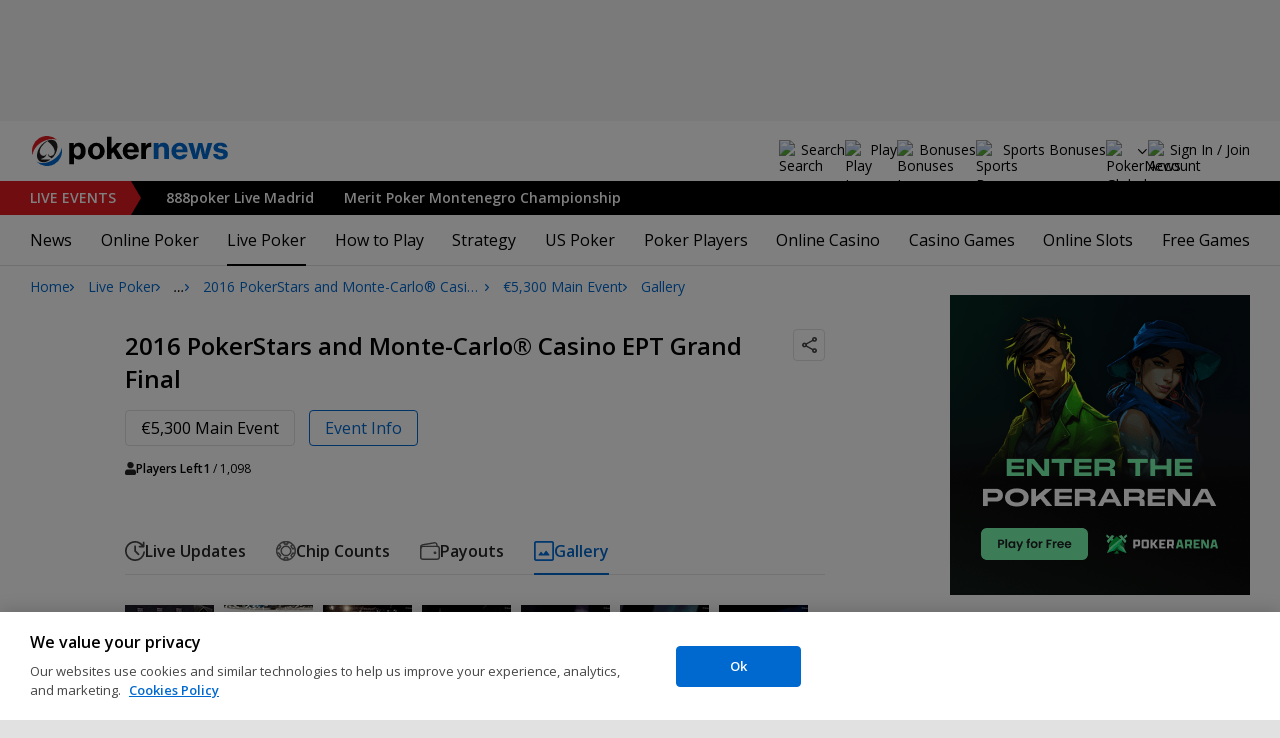

--- FILE ---
content_type: text/html; charset=utf-8
request_url: https://www.pokernews.com/tours/ept/2016-ept-grand-final/main-event/day5/gallery.htm
body_size: 34251
content:
<!DOCTYPE html>
<html lang="en">
<head>
	<title>€5,300 Main Event Day 5 Gallery | 2016 PokerStars and Monte-Carlo® Casino EPT Grand Final | PokerNews</title>
	
	<meta name="viewport" content="width=device-width, initial-scale=1">
	<meta name="referrer" content="always" />

	<link rel="apple-touch-icon" sizes="180x180" href="/img/favicons/apple-touch-icon.png">
	<link rel="icon" type="image/png" sizes="32x32" href="/img/favicons/favicon-32x32.png">
	<link rel="icon" type="image/png" sizes="16x16" href="/img/favicons/favicon-16x16.png">
	<link rel="manifest" href="/img/favicons/manifest.json">
	<link rel="mask-icon" href="/img/favicons/safari-pinned-tab.svg" color="#0069D0">
	<link rel="shortcut icon" href="/img/favicons/favicon.ico">
	<meta name="apple-mobile-web-app-title" content="PokerNews">
	<meta name="application-name" content="PokerNews">
	<meta name="msapplication-config" content="/img/favicons/browserconfig.xml">
	<meta name="theme-color" content="#ffffff">

	
	<link rel="preconnect" href="https://fonts.googleapis.com">
	<link rel="preconnect" href="https://fonts.gstatic.com" crossorigin>
	<!-- marius: us-oh -->
	<meta property="og:image" content="https://pnimg.net/w/reporting-tour/0/693/c03c6778e6.png"/>
	<meta property="og:image:alt" content=""/>
	<meta property="og:url" content="https://www.pokernews.com/tours/ept/2016-ept-grand-final/main-event/gallery.htm"/>
	<meta property="og:title" content="€5,300 Main Event Day 5 Gallery | 2016 PokerStars and Monte-Carlo® Casino EPT Grand Final"/>
	<meta property="og:description" content=""/>
	<meta property="og:type" content="article"/>
	<meta property="fb:pages" content="88760797264"/>
	<meta name="turbo-refresh-scroll" content="preserve" />
	<meta name="turbo-cache-control" content="no-cache" />
	<link rel="stylesheet" href="https://fonts.googleapis.com/css?family=Open+Sans:400,400i,600,700&subset=&display=swap" type="text/css" data-turbo-track="reload" />
	<link rel="stylesheet" href="/build/style.27fe8743.css" type="text/css" data-turbo-track="reload" />
	<link rel="stylesheet" href="/build/reporting.54e156b5.css" type="text/css" data-turbo-track="reload" />
	<link rel="stylesheet" href="/build/article.7ff50429.css" type="text/css" data-turbo-track="reload" />
	<link rel="stylesheet" href="/build/youtubeFacade.5e9f47de.css" type="text/css" data-turbo-track="reload" />
	<link rel="stylesheet" href="/build/video.99518d85.css" type="text/css" data-turbo-track="reload" />
	<link rel="stylesheet" href="/build/reportingHighlights.b72d0029.css" type="text/css" data-turbo-track="reload" />
	<link rel="stylesheet" href="/build/rooms.cabb9835.css" type="text/css" data-turbo-track="reload" />
	<link rel="stylesheet" href="/build/fogContentWidget.8a792afa.css" type="text/css" data-turbo-track="reload" />
	<link rel="stylesheet" href="/build/fogSidebar.7dc16c38.css" type="text/css" data-turbo-track="reload" />
	<link rel="stylesheet" href="/build/searchNavBarOld.5495d2c6.css" type="text/css" data-turbo-track="reload" />
	<script src="/build/critical.7da27e6a.js" async data-turbo-track="reload"></script>
	<script src="/build/auth-critical.48ef89ae.js" async data-turbo-track="reload"></script>
	<script src="/build/hotwire.fbdb0db0.js" defer></script>
	<script>var pn5558=true;</script>
<script>
    !function(e,t,r){function n(){for(;d[0]&&"loaded"==d[0][f];)c=d.shift(),c[o]=!i.parentNode.insertBefore(c,i)}for(var s,a,c,d=[],i=e.scripts[0],o="onreadystatechange",f="readyState";s=r.shift();)a=e.createElement(t),"async"in i?(a.async=!1,e.head.appendChild(a)):i[f]?(d.push(a),a[o]=n):e.write("<"+t+' src="'+s+'" defer></'+t+">"),a.src=s}(document,"script", [
    "/build/sentry.0794c11f.js"
])
</script>	<link rel="canonical" href="https://www.pokernews.com/tours/ept/2016-ept-grand-final/main-event/gallery.htm" />

	<script>
	window.dataLayer = window.dataLayer || [];
	function gtag(){dataLayer.push(arguments);}
	// Default behavior for ROW
	gtag('consent', 'default', {
		analytics_storage: 'denied',
		ad_storage: 'denied',
		ad_user_data: 'denied',
		ad_personalization: 'denied',
	});

	// Default behavior for US
	gtag('consent', 'default', {
		analytics_storage: 'granted',
		ad_storage: 'granted',
		ad_user_data: 'granted',
		ad_personalization: 'granted',
		region: ['US']
	});
</script>

<script type="text/javascript" src="https://cdn.cookielaw.org/consent/4436ec07-44b3-4c90-819d-67fb6ee9d75b/OtAutoBlock.js" ></script>
<script src="https://cdn.cookielaw.org/scripttemplates/otSDKStub.js" data-document-language="true" type="text/javascript" charset="UTF-8" data-domain-script="4436ec07-44b3-4c90-819d-67fb6ee9d75b" ></script>
<script type="text/javascript">
function OptanonWrapper() { }
</script>
<script>(function(w,d,s,l,i){w[l]=w[l]||[];w[l].push({'gtm.start':
new Date().getTime(),event:'gtm.js'});var f=d.getElementsByTagName(s)[0],
j=d.createElement(s),dl=l!='dataLayer'?'&l='+l:'';j.async=true;j.dataset.turboEval=false;j.src=
'//www.googletagmanager.com/gtm.js?id='+i+dl;f.parentNode.insertBefore(j,f);
})(window,document,'script','dataLayer','GTM-W35LZV');</script>

</head>
<body class="site-en isUS noClipboardPermission"  id="body-tours" data-section="reporting"data-turbo="false">

<script type="application/ld+json">
	{
	"@context": "http://schema.org",
	"@type": "Organization",
	"url": "https://www.pokernews.com/",
	"logo": "https://www.pokernews.com/img/logos/pokernews30x30.png",
	"sameAs": [
	"https://www.facebook.com/pokernewsdotcom",
	"https://twitter.com/pokernews",
	"http://www.youtube.com/pokernewsdotcom",
	"https://instagram.com/pokernews/"
	]
	}
</script>

<noscript><iframe src="//www.googletagmanager.com/ns.html?id=GTM-W35LZV"
height="0" width="0" style="display:none;visibility:hidden"></iframe></noscript>
<react-auth>
	<script type="application/json">
	{
    "socialLogins": {
        "google": "/callback/google?return=",
        "facebook": "/callback/facebook?return=",
        "twitter": "/callback/twitter?return=",
        "discord": "/callback/discord?return=",
        "apple": "/callback/apple?return="
    },
    "links": {
        "apiValidate": "/api/user/validate",
        "apiLogin": "/api/user/login",
        "apiRegister": "/api/user/register",
        "apiRegisterSocialUser": "/api/user/register-social-user",
        "apiSendAgain": "/api/user/send-again",
        "forgotPassword": "/forgot-password/",
        "verifyEmail": "/register/?welcome",
        "termsConditions": "/terms-conditions.htm",
        "privacyPolicy": "/privacy-policy.htm"
    },
    "introTexts": {
        "default": {
            "title": "Join the PokerNews Community"
        },
        "myStable": {
            "title": "You\u0027re about to favourite this player.",
            "imgSrc": "/img/svg/myStable.svg",
            "imgAlt": "MyPlayers",
            "text": "Once you\u0027re logged in, you can add this player to your <b>MyPlayers</b> list \u2014 track their performance, follow their progress, and never miss a moment."
        },
        "chipCounts": {
            "imgSrc": "/img/svg/myStable.svg",
            "imgAlt": "MyPlayers",
            "text": "You\u0027re about to favorite this player \u2014 this will apply only for this event and on this device. Want to keep track of your favorite players across all events and devices? Log in or sign up for <b>MyPlayers</b> to add them to your profile and track their progress anytime."
        },
        "myStack": {
            "title": "Sign in to get started",
            "imgSrc": "/img/svg/mystack_ico.svg",
            "imgAlt": "MyStack",
            "text": "<b>MyStack</b> connects you directly into the PokerNews live reporting feed, allowing you to update your own chip counts"
        }
    },
    "translations": {
        "forgotPassword": "Forgot your password?",
        "signIn": "Sign In",
        "weak": "Weak",
        "moderate": "Moderate",
        "strong": "Strong",
        "or": "or",
        "loginHeader": "Sign In or Join the PokerNews Community",
        "continue": "Continue",
        "email": "Email",
        "password": "Password",
        "showPassword": "Show password",
        "hidePassword": "Hide password",
        "createAccount": "Create account",
        "fillInformation": "Fill in the information to create a PokerNews account",
        "submit": "Submit",
        "subscribeUpdates": "I would like to subscribe to newsletters and marketing from PokerNews and its business partners.",
        "consent": "I have read and accept the <a href=\u0022{{termsLink}}\u0022 target=\u0022_blank\u0022 rel=\u0022noopener\u0022>Terms and Conditions</a> and I have read and understood the <a href=\u0022{{privacyLink}}\u0022 target=\u0022_blank\u0022 rel=\u0022noopener\u0022>Privacy Policy</a>.",
        "back": "Back",
        "trySignIn": "Try to sign in",
        "sendAgain": "Send it again.",
        "checkInbox": "Check your inbox",
        "weSentEmail": "We\u0027ve sent an email to"
    },
    "autoOpen": false
}
	</script>
</react-auth>
<div class="virgutis virgutis--top" data-zone="pn2013:content:top" data-func="function() {if(window.screen.width < 1171) {return[]}}"></div>
<div style="display:none"><div class="virgutis" data-zone="popup"></div></div>



<nav class="navbar">

	<div class="navbar__logo">
		<a href="/">Poker News</a>
		
	</div>

	<div class="liveNowTop"  data-cy="liveNowEl">
	<div class="liveNowTop__label" data-nav="liveEventsToggler">
		<a href="/live-reporting/">Live<span> Events</span></a>
		<b class="count">2</b>
	</div>

	<ul class="liveNowTop__list js-navMore__root ">
		
		<li >
			
			<a href="/tours/888live/2026-888poker-live-madrid/888-main-event/" title=" 888poker Live Madrid"
			class="title">
				<b> 888poker Live Madrid</b>
				
			</a>
			
		</li><li >
			
			<a href="/tours/merit-poker/2026-merit-montenegro-championship/880-merit-poker-cup/" title=" Merit Poker Montenegro Championship"
			class="title">
				<b> Merit Poker Montenegro Championship</b>
				
			</a>
			
		</li>
		<li class="more hidden hasChilds" data-width="200">
			<b class="showDropdown title">More live events</b>
			<ul></ul>
		</li>
	</ul>
</div>

	

	<button class="navbar__toggle" data-nav="mobileMenuToggler"
		data-cy="openMobileMenu" aria-label="Open mobile menu"><i></i><i></i><i></i><i></i></button>


	<div class="navbar__mobile">

		<div class="navbar__features black-link hasSport"
			data-nav="navbarControl">
			<div class="navbar__features__scroll">

				

				<div class="navbar__feature" data-auth-modal-trigger data-nav="avatarOff" data-cy="trigger-auth-modal">
					<img src="/img/svg/navbar-account.svg" alt="Account" height="28" class="navbar__ico">
					<span>Sign In / Join</span>
				</div>

				
					<div class="navbar__feature navbar__searchOld" data-nav="navbarSearch" data-assets="searchNavBarOld.css">
						<img src="/img/svg/navbar-search.svg" alt="Search" height="28" class="clickIgnore navbar__ico">
						<span class="clickIgnore">Search</span>
						<form action="/search/">
							<input type="search" name="q" placeholder="Search" class="form-control" aria-label="Search"
								id="js-siteSearchInput">
							<button type="button" class="closeSearch">close</button>
						</form>
					</div>
				

				

				
				<a href="/free-online-games/" class="navbar__feature" data-nav="navbarPlayNow">
					<img src="/img/svg/navbar-playnow.svg" alt="Play Icon" height="28" class="navbar__ico">
					<span>Play</span>
				</a>
				

				
				<a href="/free-online-games/" class="navbar__feature" data-nav="navbarBonuses">
					<img src="/img/svg/navbar-bonuses.svg" alt="Bonuses Icon" height="28" class="navbar__ico">
					<span>Bonuses</span>
				</a>
				

				
					<a href="/sport/sportsbook-promo-codes/" class="navbar__feature" data-nav="navbarSports">
						
							<img src="/img/svg/navbar-sports.svg" alt="Sports Bonuses Icon" height="28" class="navbar__ico">
						
						<span>Sports Bonuses</span>
					</a>
				

				<div class="navbar__subs subdomainDropdown subdomainDropdown--header subdomainDropdown--header--desktop" data-nav="subdomains">
	<button class="navbar__feature">
		<img src="/img/flags/subdomains/com.svg" alt="PokerNews Global" loading="lazy" height="22">
		
	</button>
	<ul>
		<li class="active">
	<a href="https://www.pokernews.com" target="_blank" rel="noopener nofollow">
		<img src="/img/flags/subdomains/com.svg" alt="{alt}">
		Global
	</a>
</li><li >
	<a href="https://fr.pokernews.com" target="_blank" rel="noopener nofollow">
		<img src="/img/flags/subdomains/fr.svg" alt="{alt}">
		France
	</a>
</li><li >
	<a href="https://pt.pokernews.com" target="_blank" rel="noopener nofollow">
		<img src="/img/flags/subdomains/pt.svg" alt="{alt}">
		Portugal
	</a>
</li><li >
	<a href="https://br.pokernews.com" target="_blank" rel="noopener nofollow">
		<img src="/img/flags/subdomains/br.svg" alt="{alt}">
		Brazil
	</a>
</li><li >
	<a href="https://es.pokernews.com" target="_blank" rel="noopener nofollow">
		<img src="/img/flags/subdomains/es.svg" alt="{alt}">
		España
	</a>
</li>
	</ul>
</div>

			</div>
		</div>


		

		<div class="navbar__menu">
			<ul class="navbar__menu__ul activeSubmenuMenu" data-nav="navbarMenu">
				<li class="navbar__menu__firstlevel  dropdown">
					
					<b data-level="1" data-pageid="news"><span>News</span></b>
					<div class="dropdownMenu">
						<ul class="dropdownMenu__submenu dropdownMenu__news">
							<li ><a href="/news/" data-level="2">Latest News</a></li><li ><a href="/podcast/" data-level="2">PokerNews Podcast</a></li><li ><a href="https://www.pokernews.com/news/pokerstars/" data-level="2">PokerStars News</a></li><li ><a href="https://www.pokernews.com/news/888poker/" data-level="2">888poker News</a></li><li ><a href="https://www.pokernews.com/news/partypoker/" data-level="2">PartyPoker News</a></li><li ><a href="https://www.pokernews.com/news/wsop/" data-level="2">World Series of Poker</a></li><li ><a href="https://www.pokernews.com/news/wpt/" data-level="2">World Poker Tour</a></li><li ><a href="/news/ept/" data-level="2">European Poker Tour</a></li><li ><a href="/news/promotions/" data-level="2">Promotions</a></li><li ><a href="/video/" data-level="2">Videos</a></li>
						</ul>
						<div class="dropdownMenu__contentWrapper submenu submenu--news">
							<div class="dropdownMenu__content1"></div>
							<div class="dropdownMenu__content2"></div>
							<div class="preloader" style="display: none">
								<div class="lds-hourglass"></div>
							</div>
						</div>
					</div>
					
				</li><li class="navbar__menu__firstlevel  dropdown">
					
					<b data-level="1" data-pageid="rooms"><span>Online Poker</span></b>
					<div class="dropdownMenu">
						<ul class="dropdownMenu__submenu dropdownMenu__rooms">
							<li ><a href="/sites/" data-level="2">Best Online Poker Sites</a></li><li ><a href="/best-poker-apps.htm" data-level="2">Best Poker Apps</a></li><li ><a href="/free-online-games/where-to-play-online-poker-games-for-free.htm" data-level="2">Free Poker Sites</a></li><li ><a href="/online-poker-bonuses.htm" data-level="2">Online Poker Bonuses</a></li><li ><a href="/strategy/online-poker-with-friends-36910.htm" data-level="2">Online Poker with Friends</a></li><li ><a href="/freerolls/" data-level="2">Freerolls</a></li><li ><a href="/deposit-options/" data-level="2">Deposit Options</a></li><li ><a href="/club-pokernews/" data-level="2">Club PokerNews</a></li>
						</ul>
						<div class="dropdownMenu__contentWrapper submenu submenu--rooms">
							<div class="dropdownMenu__content1"></div>
							<div class="dropdownMenu__content2"></div>
							<div class="preloader" style="display: none">
								<div class="lds-hourglass"></div>
							</div>
						</div>
					</div>
					
				</li><li class="navbar__menu__firstlevel reporting active dropdown">
					
					<b data-level="1" data-pageid="reporting"><span>Live Poker</span></b>
					<div class="dropdownMenu">
						<ul class="dropdownMenu__submenu dropdownMenu__reporting">
							<li ><a href="/live-reporting/" data-level="2">Current Live Events</a></li><li ><a href="/live-reporting/upcoming.htm" data-level="2">Upcoming Live Events</a></li><li ><a href="/live-reporting/past.htm" data-level="2">Past Live Events</a></li><li ><a href="/poker-tournaments/" data-level="2">Live Tournament Calendar</a></li><li  class="on" ><a href="/tours/" data-level="2">Poker Tours</a></li><li ><a href="/poker-rooms/" data-level="2">Live Poker Rooms</a></li><li ><a href="/tours/wsop/" data-level="2">World Series of Poker</a></li><li ><a href="/tours/ept/" data-level="2">European Poker Tour</a></li><li ><a href="/tours/wpt/" data-level="2">World Poker Tour</a></li><li ><a href="https://www.pokernews.com/tours/888live/" data-level="2">888poker LIVE</a></li><li ><a href="/poker-live-streaming" data-level="2">Poker Live Streaming</a></li><li ><a href="/myplayers/" data-level="2">MyPlayers</a></li><li ><a href="/mystack/" data-level="2">MyStack</a></li>
						</ul>
						<div class="dropdownMenu__contentWrapper submenu submenu--reporting">
							<div class="dropdownMenu__content1"></div>
							<div class="dropdownMenu__content2"></div>
							<div class="preloader" style="display: none">
								<div class="lds-hourglass"></div>
							</div>
						</div>
					</div>
					
				</li><li class="navbar__menu__firstlevel  dropdown">
					
					<b data-level="1" data-pageid="rules"><span>How to Play</span></b>
					<div class="dropdownMenu">
						<ul class="dropdownMenu__submenu dropdownMenu__rules">
							<li ><a href="/poker-rules/" data-level="2">Poker Rules</a></li><li ><a href="/poker-hands.htm" data-level="2">Poker Hand Rankings</a></li><li ><a href="/poker-games.htm" data-level="2">Poker Game Variants Explained</a></li><li ><a href="/pokerterms/" data-level="2">Poker Terms</a></li><li ><a href="/strategy/online-poker-with-friends-36910.htm" data-level="2">Online Poker with Friends</a></li><li ><a href="/poker-rules/texas-holdem.htm" data-level="2">Texas Holdem Rules</a></li><li ><a href="/poker-rules/omaha-poker.htm" data-level="2">Omaha Poker Rules</a></li><li ><a href="/poker-rules/seven-card-stud.htm" data-level="2">7 Card Stud Rules</a></li><li ><a href="/poker-cheat-sheet.htm" data-level="2">Texas Hold&#039;em Poker Cheat Sheet</a></li><li ><a href="/poker-home-games/" data-level="2">Poker Home Games</a></li>
						</ul>
						<div class="dropdownMenu__contentWrapper submenu submenu--rules">
							<div class="dropdownMenu__content1"></div>
							<div class="dropdownMenu__content2"></div>
							<div class="preloader" style="display: none">
								<div class="lds-hourglass"></div>
							</div>
						</div>
					</div>
					
				</li><li class="navbar__menu__firstlevel  dropdown">
					
					<b data-level="1" data-pageid="strategy"><span>Strategy</span></b>
					<div class="dropdownMenu">
						<ul class="dropdownMenu__submenu dropdownMenu__strategy">
							<li ><a href="/strategy/" data-level="2">Strategy Hub</a></li><li ><a href="/strategy/beginner/" data-level="2">Beginner Strategy</a></li><li ><a href="/strategy/intermediate/" data-level="2">Intermediate Strategy</a></li><li ><a href="/strategy/advanced/" data-level="2">Advanced Strategy</a></li><li ><a href="/strategy/cash-games/" data-level="2">Cash Games Strategy</a></li><li ><a href="/strategy/home-games/" data-level="2">Home Games Strategy</a></li><li ><a href="/strategy/five-tips-for-beating-small-stakes-online-poker-tournaments-19377.htm" data-level="2">Online Tournament Strategy</a></li><li ><a href="/strategy/poker-tournament/" data-level="2">Live Tournament Strategy</a></li><li ><a href="/poker-tools/poker-odds-calculator.htm" data-level="2">Poker Odds Calculator</a></li><li ><a href="/poker-range-charts" data-level="2">Poker Range Charts</a></li><li ><a href="https://www.pokernews.com/strategy/poker-training-sites-30477.htm" data-level="2">Poker Training Sites</a></li><li ><a href="/books/" data-level="2">The Best Poker Books</a></li><li ><a href="/poker-tools/" data-level="2">Poker Tools</a></li>
						</ul>
						<div class="dropdownMenu__contentWrapper submenu submenu--strategy">
							<div class="dropdownMenu__content1"></div>
							<div class="dropdownMenu__content2"></div>
							<div class="preloader" style="display: none">
								<div class="lds-hourglass"></div>
							</div>
						</div>
					</div>
					
				</li><li class="navbar__menu__firstlevel  dropdown">
					
					<b data-level="1" data-pageid="usamap"><span>US Poker</span></b>
					<div class="dropdownMenu">
						<ul class="dropdownMenu__submenu dropdownMenu__usamap">
							<li ><a href="/us-poker/" data-level="2">US Poker Regulation Map</a></li><li ><a href="/us-poker/best-us-online-poker-sites.htm" data-level="2">Best Poker Sites for US Players</a></li><li ><a href="/us-poker/how-to-play-pokerstars-us.htm" data-level="2">How to Play PokerStars in the US</a></li><li ><a href="/us-poker/pa/best-pennsylvania-poker-bonuses.htm" data-level="2">PA Poker Bonuses</a></li><li ><a href="/us-poker/nj/best-new-jersey-poker-bonuses.htm" data-level="2">NJ Poker Bonuses</a></li><li ><a href="/us-poker/mi/best-michigan-poker-bonuses.htm" data-level="2">MI Poker Bonuses</a></li><li ><a href="/ontario-poker-sites.htm" data-level="2">Ontario Poker Sites</a></li>
						</ul>
						<div class="dropdownMenu__contentWrapper submenu submenu--usamap">
							<div class="dropdownMenu__content1"></div>
							<div class="dropdownMenu__content2"></div>
							<div class="preloader" style="display: none">
								<div class="lds-hourglass"></div>
							</div>
						</div>
					</div>
					
				</li><li class="navbar__menu__firstlevel  dropdown">
					
					<b data-level="1" data-pageid="poker-players"><span>Poker Players</span></b>
					<div class="dropdownMenu">
						<ul class="dropdownMenu__submenu dropdownMenu__poker-players">
							<li ><a href="/poker-players/" data-level="2">Best Poker Players</a></li><li ><a href="/poker-players/all-time-money-list/" data-level="2">All-Time Money List</a></li><li ><a href="/poker-players/global-poker-index-rankings/" data-level="2">Global Poker Index</a></li><li ><a href="/poker-players/popular-players/" data-level="2">Popular Poker Players</a></li><li ><a href="/poker-players/female-all-time-money-list/" data-level="2">Poker Players All-time Female Money List</a></li><li ><a href="/poker-players/popular-online-poker-players/" data-level="2">Online Poker Players</a></li><li ><a href="/poker-players/rooms-players/" data-level="2">Professionals &amp; Ambassadors</a></li><li ><a href="/poker-players/hall-of-fame/" data-level="2">Poker Hall of Fame</a></li><li ><a href="https://www.pokernews.com/news/2023/04/top-10-richest-poker-players-net-worth-ranking-pokernews-43308.htm" data-level="2">The Richest Poker Players</a></li>
						</ul>
						<div class="dropdownMenu__contentWrapper submenu submenu--poker-players">
							<div class="dropdownMenu__content1"></div>
							<div class="dropdownMenu__content2"></div>
							<div class="preloader" style="display: none">
								<div class="lds-hourglass"></div>
							</div>
						</div>
					</div>
					
				</li><li class="navbar__menu__firstlevel casino dropdown">
					
					<b data-level="1" data-pageid="casino"><span>Online Casino</span></b>
					<div class="dropdownMenu">
						<ul class="dropdownMenu__submenu dropdownMenu__casino">
							<li ><a href="/casino/" data-level="2">Online Casino</a></li><li ><a href="/casino/best-online-casinos/" data-level="2">Best Real Money Online Casinos</a></li><li ><a href="https://www.pokernews.com/casino/latest-promo-bonus.htm" data-level="2">Best Online Casino Bonuses</a></li><li ><a href="/casino/review/" data-level="2">Online Casino Site Reviews</a></li><li ><a href="/casino/new-casino-sites.htm" data-level="2">New Online Casinos</a></li><li ><a href="/casino/free-online-games-real-money-no-deposit.htm" data-level="2">No Deposit Casino Games</a></li><li ><a href="/casino/instant-win/" data-level="2">Instant Win Games</a></li><li ><a href="/casino/top-live-dealer-online-casinos.htm" data-level="2">Live Dealer Casinos</a></li><li ><a href="/casino/us-online-casino-map.htm" data-level="2">US Online Casino Map</a></li><li ><a href="https://www.pokernews.com/casino/casino-terms/" data-level="2">Casino Terms</a></li><li ><a href="/casino/news/" data-level="2">Casino News</a></li><li ><a href="/casino/articles/" data-level="2">Casino Articles</a></li>
						</ul>
						<div class="dropdownMenu__contentWrapper submenu submenu--casino">
							<div class="dropdownMenu__content1"></div>
							<div class="dropdownMenu__content2"></div>
							<div class="preloader" style="display: none">
								<div class="lds-hourglass"></div>
							</div>
						</div>
					</div>
					
				</li><li class="navbar__menu__firstlevel  dropdown">
					
					<b data-level="1" data-pageid="casino-games"><span>Casino Games</span></b>
					<div class="dropdownMenu">
						<ul class="dropdownMenu__submenu dropdownMenu__casino-games">
							<li ><a href="/casino/games/" data-level="2">Casino Games</a></li><li ><a href="/casino/blackjack/" data-level="2">Blackjack Guide</a></li><li ><a href="https://www.pokernews.com/casino/blackjack/free-blackjack-calculator.htm" data-level="2">Blackjack Calculator</a></li><li ><a href="/casino/roulette/" data-level="2">Roulette Guide</a></li><li ><a href="https://www.pokernews.com/casino/roulette/roulette-payout-calculator.htm" data-level="2">Roulette Payout Calculator</a></li><li ><a href="/casino/craps/" data-level="2">Craps Guide</a></li><li ><a href="/casino/baccarat/" data-level="2">Baccarat Guide</a></li><li ><a href="/casino/video-poker/" data-level="2">Video Poker Guide</a></li><li ><a href="/casino/keno/" data-level="2">Keno Guide</a></li><li ><a href="/casino/games/live-casino-games.htm" data-level="2">Live Dealer Casino Games</a></li>
						</ul>
						<div class="dropdownMenu__contentWrapper submenu submenu--casino-games">
							<div class="dropdownMenu__content1"></div>
							<div class="dropdownMenu__content2"></div>
							<div class="preloader" style="display: none">
								<div class="lds-hourglass"></div>
							</div>
						</div>
					</div>
					
				</li><li class="navbar__menu__firstlevel  dropdown">
					
					<b data-level="1" data-pageid="casino-slots"><span>Online Slots</span></b>
					<div class="dropdownMenu">
						<ul class="dropdownMenu__submenu dropdownMenu__casino-slots">
							<li ><a href="/casino/slots/" data-level="2">Online Slots</a></li><li ><a href="/casino/slots/real-money-slots.htm" data-level="2">Best Real Money Slots</a></li><li ><a href="/casino/slots/no-deposit-free-spins.htm" data-level="2">Free Spins with No Deposit</a></li><li ><a href="/casino/slots/how-slot-tournaments-work.htm" data-level="2">Slots Tournaments</a></li><li ><a href="/casino/slots/jackpot-slots.htm" data-level="2">Jackpot Slots</a></li><li ><a href="/casino/slots/how-to-win-at-slots.htm" data-level="2">How to Win at Slots?</a></li><li ><a href="/casino/slots/online-slot-reviews.htm" data-level="2">Online Slot Reviews</a></li><li ><a href="/casino/slots/new-slots.htm" data-level="2">Best New Slots 2026</a></li><li ><a href="/casino/slots/best-highest-rtp-slots.htm" data-level="2">Highest RTP Slots</a></li><li ><a href="/casino/slots/mobile-slots.htm" data-level="2">Top Mobile Slots</a></li><li ><a href="/casino/slots/free-slots.htm" data-level="2">Best Free Slots</a></li><li ><a href="/casino/slots/best-penny-slots.htm" data-level="2">Best Penny Slots</a></li>
						</ul>
						<div class="dropdownMenu__contentWrapper submenu submenu--casino-slots">
							<div class="dropdownMenu__content1"></div>
							<div class="dropdownMenu__content2"></div>
							<div class="preloader" style="display: none">
								<div class="lds-hourglass"></div>
							</div>
						</div>
					</div>
					
				</li><li class="navbar__menu__firstlevel fogmenu dropdown">
					
					<b data-level="1" data-pageid="fog"><span>Free Games</span></b>
					<div class="dropdownMenu">
						<ul class="dropdownMenu__submenu dropdownMenu__fog">
							<li ><a href="/free-online-games/" data-level="2">Best Free Online Games</a></li><li ><a href="https://www.pokernews.com/free-online-games/social-casinos.htm" data-level="2">Best Social Casinos</a></li><li ><a href="https://www.pokernews.com/free-online-games/best-free-casino-bonuses.htm" data-level="2">Best Free Online Game Bonuses</a></li><li ><a href="https://www.pokernews.com/free-online-games/best-free-slot-apps-real-rewards.htm" data-level="2">Best Free Slot Apps</a></li><li ><a href="/free-online-games/free-casino-slot-games.htm" data-level="2">Best Free Online Slots</a></li><li ><a href="/free-online-games/where-to-play-online-poker-games-for-free.htm" data-level="2">Best Free Online Poker</a></li><li ><a href="/free-online-games/complete-guide-free-online-slots.htm" data-level="2">Free Slots Guide</a></li><li ><a href="/free-online-games/mykonami-slots/" data-level="2">myKONAMI Slots</a></li><li ><a href="/free-online-games/myvegas-slots/" data-level="2">myVEGAS Slots</a></li><li ><a href="/free-online-games/mgm-slots-live/" data-level="2">MGM Slots Live</a></li><li ><a href="/free-online-games/gtowizard/" data-level="2">GTO Wizard PokerArena</a></li><li ><a href="/free-online-games/play-wsop/" data-level="2">WSOP Poker App</a></li>
						</ul>
						<div class="dropdownMenu__contentWrapper submenu submenu--fog">
							<div class="dropdownMenu__content1"></div>
							<div class="dropdownMenu__content2"></div>
							<div class="preloader" style="display: none">
								<div class="lds-hourglass"></div>
							</div>
						</div>
					</div>
					
				</li>
			</ul>
		</div>

		<div class="navbar__subs subdomainDropdown subdomainDropdown--header subdomainDropdown--header--mobile" data-nav="subdomains">
	<button class="navbar__feature">
		<img src="/img/flags/subdomains/com.svg" alt="PokerNews Global" loading="lazy" height="22">
		
			Global
		
	</button>
	<ul>
		<li class="active">
	<a href="https://www.pokernews.com" target="_blank" rel="noopener nofollow">
		<img src="/img/flags/subdomains/com.svg" alt="{alt}">
		Global
	</a>
</li><li >
	<a href="https://fr.pokernews.com" target="_blank" rel="noopener nofollow">
		<img src="/img/flags/subdomains/fr.svg" alt="{alt}">
		France
	</a>
</li><li >
	<a href="https://pt.pokernews.com" target="_blank" rel="noopener nofollow">
		<img src="/img/flags/subdomains/pt.svg" alt="{alt}">
		Portugal
	</a>
</li><li >
	<a href="https://br.pokernews.com" target="_blank" rel="noopener nofollow">
		<img src="/img/flags/subdomains/br.svg" alt="{alt}">
		Brazil
	</a>
</li><li >
	<a href="https://es.pokernews.com" target="_blank" rel="noopener nofollow">
		<img src="/img/flags/subdomains/es.svg" alt="{alt}">
		España
	</a>
</li>
	</ul>
</div>

	</div>
</nav>

<script>
/*<![CDATA[*/
window.pollUser = {
	userIdEncoded: "DMGH5kTssp5fU5vIw1fw76uGjUlIeBkNDNpaTgzm4211kHTx",
	userLogged: false
}
/*]]>*/
</script>
<div id="container">
	<div id="main">
<nav class="breadcrumb breadcrumb--long">
	<i>…</i>
	<a href="/" class="breadcrumb--home">Home</a>
	<a href="/live-reporting/">Live Poker</a>
		<a href="/tours/">Poker Tours</a>
		<a href="/tours/ept/">European Poker Tour</a>
		<a href="/tours/ept/2016-ept-grand-final/">2016 PokerStars and Monte-Carlo® Casino EPT Grand Final</a>
		<a href="/tours/ept/2016-ept-grand-final/main-event/">€5,300 Main Event</a>
		<a href="/tours/ept/2016-ept-grand-final/main-event/gallery.htm">Gallery</a>
		
</nav>

	<div class="virgutis virgutis--topMobile" data-zone="pn2013:mobile:top" data-func="function() {if(window.screen.width >= 1171) {return[]}}"></div><section
	id="lrFeed"
	class="event"
	data-controller="reportingNotify articleWidgets articleWidgets reportingDropdowns"
	data-photoswipe
	data-assets="react-mystack.js"
	
	
	
	>

	
	<header class="event__header" data-controller="shareDropdown">
		<h1 class="black-link"><a href="/tours/ept/2016-ept-grand-final/">2016 PokerStars and Monte-Carlo® Casino EPT Grand Final</a></h1>

		<div class="ds-socialDropdown" data-share-dropdown>
	<button class="ds-socialDropdown__icon" aria-label="Share"></button>
	<div class="ds-socialDropdown__content">
		<button class="social__copyLink" data-successtext="Copied!" data-copyurl="https://www.pokernews.com/tours/ept/2016-ept-grand-final/main-event/day5/">Copy link</button>
		
		<a href="https://twitter.com/intent/tweet?text=%E2%82%AC5%2C300+Main+Event&amp;url=https%3A%2F%2Fwww.pokernews.com%2Ftours%2Fept%2F2016-ept-grand-final%2Fmain-event%2Fday5%2F%3Futm_medium%3Dsocial%26utm_campaign%3DUser%2520Shared%26utm_content%3Dtours-1547%26utm_source%3Dtwitter&amp;source=tweetbutton" class="social__twitter" data-share="twitter">Share on Twitter</a>
		
		
		<a href="https://www.facebook.com/share.php?u=https%3A%2F%2Fwww.pokernews.com%2Ftours%2Fept%2F2016-ept-grand-final%2Fmain-event%2Fday5%2F%3Futm_medium%3Dsocial%26utm_campaign%3DUser%2520Shared%26utm_content%3Dtours-1547%26utm_source%3Dfacebook" class="social__facebook" data-share="facebook">Share on Facebook</a>
		
	</div>
</div>

	</header>

	
	<div class="
		event_navGroup event_navGroup--stats">

		<div class="event__nav event__nav--events" >
			<b class="event__nav__label">€5,300 Main Event</b>
			
		</div>

		

		
		<div class="event__nav event__nav--info event__nav--button event__dropdown" data-modal>
			<b class="event__nav__label" data-modal-trigger>Event Info</b>
			<div class="ds-modal ds-modal--medium ds-modal--desktopCenter ds-modal--mobileStickyFooter">
				<div class="ds-modal__backdrop"></div>
				<div class="ds-modal__container">
					<header class="ds-modal__header">
						<strong class="ds-modal__title">2016 PokerStars and Monte-Carlo® Casino EPT Grand Final</strong>
						<button class="ds-modal__close" type="button" aria-label="Close" data-modal-close>
							<img src="/img/svg/modalClose.svg" alt="Close" width="24" height="24" />
						</button>
					</header>
					<main class="ds-modal__content event__infoTable">
						<strong class="eventInfoGroupFinal">Final Results</strong>
<div class="eventInfoGroup ">
	<div>Winner</div>
	<div>
		
		<a href="/poker-players/jan-bendik/" class="playerWidget__tinyCard playerWidget__tinyCard--plain">
			<figure>
				<img width="58" height="58"
					src="https://s.pnimg.net/zVW-1mjuCS0-F2S0waOiCa5Uhco0hsS3HG6EqQp6zf8/pr:player-photo-event-info/aHR0cHM6Ly9wbmlt/Zy5uZXQvdy9wb2tl/ci1wbGF5ZXJzLzAv/NGVkL2NlYWNhMDYz/MzQuanBn.webp"
					srcset="https://s.pnimg.net/cZSxCaW5lV_5D3UzPfLL7gU8AE3FR6lZbWew9YKCDl4/pr:player-photo-event-info-2x/aHR0cHM6Ly9wbmlt/Zy5uZXQvdy9wb2tl/ci1wbGF5ZXJzLzAv/NGVkL2NlYWNhMDYz/MzQuanBn.webp 2x"
					alt="Profile photo of Jan Bendik"
					class="photo"
					loading="lazy"
				>
				
					<img src="/img/flags/sk.svg"
						width="17"
						height="13"
						alt="Slovakia"
						class="country"
						loading="lazy"
					>
				
			</figure>
			<span>Jan Bendik</span>
		</a>
		
	</div>
	
	<div>Winning Hand</div>
	<div class="cards cards--alignright">
		<b class="k k--big s">10<i>♠</i></b><b class="k k--big d">10<i>♦</i></b>
	</div>
	
	
	<div>Prize</div>
	<div>&euro;961,800</div>
	
</div><strong>Event Info</strong>
<div class="eventInfoGroup">
	
	<div>Buy-in</div>
	<div>&euro;5,000</div>
	
	
	<div>Prize Pool</div>
	<div>&euro;5,325,300</div>
	
	
	<div>Entries</div>
	<div>1,098</div>
	
	
	
</div><strong>Level Info</strong>
<div class="eventInfoGroup">
	<div>Level</div>
	<div>34</div>
	
	<div>Blinds</div>
	<div>125,000 / 250,000</div>
	
	<div>Ante</div>
	<div>50,000</div>
</div>
					</main>
				</div>
			</div>
		</div>
		

		
			<div class="event__playersLeft">
				<b>Players Left</b> <span><b>1</b> / 1,098</span>
			</div>
		
	</div>

	

	
	<nav class="scrollableNav navMore stickyIconNavBar js-navMorestickyNavBar js-navMore js-navMoreDesktop" style="overflow: auto;" data-turbo="true" data-controller="navbar navMore">
		<ul class="js-navMore__root">
			<li class="blog"><a href="/tours/ept/2016-ept-grand-final/main-event/day5/"><span>Live Updates</span><span>Updates</span></a></li><li class="chips"><a href="/tours/ept/2016-ept-grand-final/main-event/day5/chips.htm"><span>Chip Counts</span><span>Chips</span></a></li><li class="payouts"><a href="/tours/ept/2016-ept-grand-final/main-event/day5/payouts.htm">Payouts</a></li><li class="gallery"><a href="/tours/ept/2016-ept-grand-final/main-event/day5/gallery.htm" class="active">Gallery</a></li>
			<li class="navMore__dropdown more hidden" data-width="80">
				<b class="showDropdown">More</b>
				<ul></ul>
			</li>
		</ul>
	</nav>
	

	
	
	

	
	
	

	

	

	
	




	

	<div data-turbo="true">
	
		<div class="photosWidget photoswipe ds-section" id="reportingGalleryTabPhotos" data-photoswipe="nosizes" data-controller="photoswipe" data-assets="photoswipe.js">
			<div class="photosWidget__list ">
				<figure>
	<a href="https://s.pnimg.net/dRvTnHlYDG_TnxPRH1EMSaalowMju-7zpOX5Qq4yjz4/pr:reporting-gallery-desktop/aHR0cHM6Ly9wbmlt/Zy5uZXQvbHJlcC8x/OTA4LzMzL3gwZWQ3/N2MzZjdhLmpwZw.webp" data-pswp-srcset="https://s.pnimg.net/nHB1vJhaj3FY4KMa-iUuNQEbIYB3xtc5afQ8zv-scS4/pr:reporting-gallery/aHR0cHM6Ly9wbmlt/Zy5uZXQvbHJlcC8x/OTA4LzMzL3gwZWQ3/N2MzZjdhLmpwZw.webp 768w, https://s.pnimg.net/dRvTnHlYDG_TnxPRH1EMSaalowMju-7zpOX5Qq4yjz4/pr:reporting-gallery-desktop/aHR0cHM6Ly9wbmlt/Zy5uZXQvbHJlcC8x/OTA4LzMzL3gwZWQ3/N2MzZjdhLmpwZw.webp 769w" class="playerPhoto" title="Jan Bendik - EPT 12 Grand Final Main Event Winner 2016 |  €5,300 Main Event | 2016 PokerStars and Monte-Carlo® Casino EPT Grand Final">
		<img src="https://s.pnimg.net/ICDVubGF2NfEiv4QLZmdpQnVmzB7hs7kEUX-YaQneJQ/pr:reporting-gallery-thumbnail/aHR0cHM6Ly9wbmlt/Zy5uZXQvbHJlcC8x/OTA4LzMzL3gwZWQ3/N2MzZjdhLmpwZw.webp" srcset="https://s.pnimg.net/ICDVubGF2NfEiv4QLZmdpQnVmzB7hs7kEUX-YaQneJQ/pr:reporting-gallery-thumbnail/aHR0cHM6Ly9wbmlt/Zy5uZXQvbHJlcC8x/OTA4LzMzL3gwZWQ3/N2MzZjdhLmpwZw.webp 1x, https://s.pnimg.net/S66duyA1FqXmdc_WWrCML9VLc7XnVRr5bRkAYSrz0kM/pr:reporting-gallery-thumbnail-2x/aHR0cHM6Ly9wbmlt/Zy5uZXQvbHJlcC8x/OTA4LzMzL3gwZWQ3/N2MzZjdhLmpwZw.webp 2x" width="89" height="89" alt="Jan Bendik - EPT 12 Grand Final Main Event Winner 2016" loading="lazy" />
	</a>
	
	<figcaption>Jan Bendik - EPT 12 Grand Final Main Event Winner 2016</figcaption>
</figure><figure>
	<a href="https://s.pnimg.net/Mq2-c95kv1w_GmSYqv3ewjW_Z7V2nMIokfrx9lLuRfM/pr:reporting-gallery-desktop/aHR0cHM6Ly9wbmlt/Zy5uZXQvbHJlcC8x/OTA4LzMzL3g5YzU4/MzdkMTE5LmpwZw.webp" data-pswp-srcset="https://s.pnimg.net/jv_E1mMDFhMlEuSDFwEIAnYosnc4tiihkiXT5YPSdfU/pr:reporting-gallery/aHR0cHM6Ly9wbmlt/Zy5uZXQvbHJlcC8x/OTA4LzMzL3g5YzU4/MzdkMTE5LmpwZw.webp 768w, https://s.pnimg.net/Mq2-c95kv1w_GmSYqv3ewjW_Z7V2nMIokfrx9lLuRfM/pr:reporting-gallery-desktop/aHR0cHM6Ly9wbmlt/Zy5uZXQvbHJlcC8x/OTA4LzMzL3g5YzU4/MzdkMTE5LmpwZw.webp 769w" class="playerPhoto" title="EPT 12 Grand Final Winner 2016 - Jan Bendik celebrates with his family &amp; friends |  €5,300 Main Event | 2016 PokerStars and Monte-Carlo® Casino EPT Grand Final">
		<img src="https://s.pnimg.net/sikX9q9SfBaAahYUonNscgnI6AEVScnJBq0e6DB61fI/pr:reporting-gallery-thumbnail/aHR0cHM6Ly9wbmlt/Zy5uZXQvbHJlcC8x/OTA4LzMzL3g5YzU4/MzdkMTE5LmpwZw.webp" srcset="https://s.pnimg.net/sikX9q9SfBaAahYUonNscgnI6AEVScnJBq0e6DB61fI/pr:reporting-gallery-thumbnail/aHR0cHM6Ly9wbmlt/Zy5uZXQvbHJlcC8x/OTA4LzMzL3g5YzU4/MzdkMTE5LmpwZw.webp 1x, https://s.pnimg.net/axL-l47QIQV4_RJU6TzpSO1AJ4WQc7DpdXcoNd24Sps/pr:reporting-gallery-thumbnail-2x/aHR0cHM6Ly9wbmlt/Zy5uZXQvbHJlcC8x/OTA4LzMzL3g5YzU4/MzdkMTE5LmpwZw.webp 2x" width="89" height="89" alt="EPT 12 Grand Final Winner 2016 - Jan Bendik celebrates with his family &amp; friends" loading="lazy" />
	</a>
	
	<figcaption>EPT 12 Grand Final Winner 2016 - Jan Bendik celebrates with his family &amp; friends</figcaption>
</figure><figure>
	<a href="https://s.pnimg.net/td1MSgp5o8ELGD9V-8UaRQ4D_1ZmU_KMQrBUxwIcexg/pr:reporting-gallery-desktop/aHR0cHM6Ly9wbmlt/Zy5uZXQvbHJlcC8x/OTA4LzMzL3g1M2M5/NWEwZGIwLmpwZw.webp" data-pswp-srcset="https://s.pnimg.net/DjJa_LPMb0JzJiEoV2c80lRflMFxvshy6KIu8oGrNu4/pr:reporting-gallery/aHR0cHM6Ly9wbmlt/Zy5uZXQvbHJlcC8x/OTA4LzMzL3g1M2M5/NWEwZGIwLmpwZw.webp 768w, https://s.pnimg.net/td1MSgp5o8ELGD9V-8UaRQ4D_1ZmU_KMQrBUxwIcexg/pr:reporting-gallery-desktop/aHR0cHM6Ly9wbmlt/Zy5uZXQvbHJlcC8x/OTA4LzMzL3g1M2M5/NWEwZGIwLmpwZw.webp 769w" class="playerPhoto" title="Jan Bendik - Adrien Allain Heads Up |  €5,300 Main Event | 2016 PokerStars and Monte-Carlo® Casino EPT Grand Final">
		<img src="https://s.pnimg.net/_y7I99Z0AKXiMentPBuX08s1E-zqbVfDaVK6y93AHBU/pr:reporting-gallery-thumbnail/aHR0cHM6Ly9wbmlt/Zy5uZXQvbHJlcC8x/OTA4LzMzL3g1M2M5/NWEwZGIwLmpwZw.webp" srcset="https://s.pnimg.net/_y7I99Z0AKXiMentPBuX08s1E-zqbVfDaVK6y93AHBU/pr:reporting-gallery-thumbnail/aHR0cHM6Ly9wbmlt/Zy5uZXQvbHJlcC8x/OTA4LzMzL3g1M2M5/NWEwZGIwLmpwZw.webp 1x, https://s.pnimg.net/yLeK0oS1iM78_KW1N1m971VEV8lthvGbR_qIGBqIxgE/pr:reporting-gallery-thumbnail-2x/aHR0cHM6Ly9wbmlt/Zy5uZXQvbHJlcC8x/OTA4LzMzL3g1M2M5/NWEwZGIwLmpwZw.webp 2x" width="89" height="89" alt="Jan Bendik - Adrien Allain Heads Up" loading="lazy" />
	</a>
	
	<figcaption>Jan Bendik - Adrien Allain Heads Up</figcaption>
</figure><figure>
	<a href="https://s.pnimg.net/vcDpAwDj6Gn2DOgKls8ZovxRJHwkjgKJW3toeMO0uxg/pr:reporting-gallery-desktop/aHR0cHM6Ly9wbmlt/Zy5uZXQvbHJlcC8x/OTA4LzMzL3hhMTg4/NDRiMDA5LmpwZw.webp" data-pswp-srcset="https://s.pnimg.net/pmp2wLxzRfkQYHsCt34YeIlexUwOYMURom6Y9IT5bHw/pr:reporting-gallery/aHR0cHM6Ly9wbmlt/Zy5uZXQvbHJlcC8x/OTA4LzMzL3hhMTg4/NDRiMDA5LmpwZw.webp 768w, https://s.pnimg.net/vcDpAwDj6Gn2DOgKls8ZovxRJHwkjgKJW3toeMO0uxg/pr:reporting-gallery-desktop/aHR0cHM6Ly9wbmlt/Zy5uZXQvbHJlcC8x/OTA4LzMzL3hhMTg4/NDRiMDA5LmpwZw.webp 769w" class="playerPhoto" title="Adrien Allain |  €5,300 Main Event | 2016 PokerStars and Monte-Carlo® Casino EPT Grand Final">
		<img src="https://s.pnimg.net/Gx-N1G5-oDbS7ZL4dfpRtTmIEqoPuaJ0gNypMMOhvgY/pr:reporting-gallery-thumbnail/aHR0cHM6Ly9wbmlt/Zy5uZXQvbHJlcC8x/OTA4LzMzL3hhMTg4/NDRiMDA5LmpwZw.webp" srcset="https://s.pnimg.net/Gx-N1G5-oDbS7ZL4dfpRtTmIEqoPuaJ0gNypMMOhvgY/pr:reporting-gallery-thumbnail/aHR0cHM6Ly9wbmlt/Zy5uZXQvbHJlcC8x/OTA4LzMzL3hhMTg4/NDRiMDA5LmpwZw.webp 1x, https://s.pnimg.net/JlBC6ei7bEun42khAQ02pF8XidDQaXc5zNE5-oKacEQ/pr:reporting-gallery-thumbnail-2x/aHR0cHM6Ly9wbmlt/Zy5uZXQvbHJlcC8x/OTA4LzMzL3hhMTg4/NDRiMDA5LmpwZw.webp 2x" width="89" height="89" alt="Adrien Allain" loading="lazy" />
	</a>
	
	<figcaption>Adrien Allain</figcaption>
</figure><figure>
	<a href="https://s.pnimg.net/yg935aptDXam7moBM6--4aolhL3kGnSr8RqYRh84Sr8/pr:reporting-gallery-desktop/aHR0cHM6Ly9wbmlt/Zy5uZXQvbHJlcC8x/OTA4LzMzL3hiYTZm/M2Q5Nzg3LmpwZw.webp" data-pswp-srcset="https://s.pnimg.net/1CoOBBnxqVWbO33Xb5qEE5f5_4tIismp50e6E-w9siI/pr:reporting-gallery/aHR0cHM6Ly9wbmlt/Zy5uZXQvbHJlcC8x/OTA4LzMzL3hiYTZm/M2Q5Nzg3LmpwZw.webp 768w, https://s.pnimg.net/yg935aptDXam7moBM6--4aolhL3kGnSr8RqYRh84Sr8/pr:reporting-gallery-desktop/aHR0cHM6Ly9wbmlt/Zy5uZXQvbHJlcC8x/OTA4LzMzL3hiYTZm/M2Q5Nzg3LmpwZw.webp 769w" class="playerPhoto" title="Adrien Allain |  €5,300 Main Event | 2016 PokerStars and Monte-Carlo® Casino EPT Grand Final">
		<img src="https://s.pnimg.net/q1GPV3psuqL1qcwivJbYiWTUaZ5pOmB6EroaNOCD-xs/pr:reporting-gallery-thumbnail/aHR0cHM6Ly9wbmlt/Zy5uZXQvbHJlcC8x/OTA4LzMzL3hiYTZm/M2Q5Nzg3LmpwZw.webp" srcset="https://s.pnimg.net/q1GPV3psuqL1qcwivJbYiWTUaZ5pOmB6EroaNOCD-xs/pr:reporting-gallery-thumbnail/aHR0cHM6Ly9wbmlt/Zy5uZXQvbHJlcC8x/OTA4LzMzL3hiYTZm/M2Q5Nzg3LmpwZw.webp 1x, https://s.pnimg.net/NBQaGCPqcbG-Ze1CWDmHNG3J33CC5Fqn7BFIwoBy72Q/pr:reporting-gallery-thumbnail-2x/aHR0cHM6Ly9wbmlt/Zy5uZXQvbHJlcC8x/OTA4LzMzL3hiYTZm/M2Q5Nzg3LmpwZw.webp 2x" width="89" height="89" alt="Adrien Allain" loading="lazy" />
	</a>
	
	<figcaption>Adrien Allain</figcaption>
</figure><figure>
	<a href="https://s.pnimg.net/KLZCIPUdKc30FJIa5e1nwk-duPCfxGifsuVkgdd_h7U/pr:reporting-gallery-desktop/aHR0cHM6Ly9wbmlt/Zy5uZXQvbHJlcC8x/OTA4LzMzL3gyNmQ0/ODcyYjQ3LmpwZw.webp" data-pswp-srcset="https://s.pnimg.net/KlJt_2HZlgmRsoan2sljZjoZh8EnSCyfisNYcIcRI68/pr:reporting-gallery/aHR0cHM6Ly9wbmlt/Zy5uZXQvbHJlcC8x/OTA4LzMzL3gyNmQ0/ODcyYjQ3LmpwZw.webp 768w, https://s.pnimg.net/KLZCIPUdKc30FJIa5e1nwk-duPCfxGifsuVkgdd_h7U/pr:reporting-gallery-desktop/aHR0cHM6Ly9wbmlt/Zy5uZXQvbHJlcC8x/OTA4LzMzL3gyNmQ0/ODcyYjQ3LmpwZw.webp 769w" class="playerPhoto" title="Jan Bendik |  €5,300 Main Event | 2016 PokerStars and Monte-Carlo® Casino EPT Grand Final">
		<img src="https://s.pnimg.net/qqrKSNm0S-YwFWov6Q0ptaqN7WCA7uBLnaHgD8qiQGU/pr:reporting-gallery-thumbnail/aHR0cHM6Ly9wbmlt/Zy5uZXQvbHJlcC8x/OTA4LzMzL3gyNmQ0/ODcyYjQ3LmpwZw.webp" srcset="https://s.pnimg.net/qqrKSNm0S-YwFWov6Q0ptaqN7WCA7uBLnaHgD8qiQGU/pr:reporting-gallery-thumbnail/aHR0cHM6Ly9wbmlt/Zy5uZXQvbHJlcC8x/OTA4LzMzL3gyNmQ0/ODcyYjQ3LmpwZw.webp 1x, https://s.pnimg.net/Opu_9m80C8r1tnvuHkLBEpW3I2GdJwLz2OCFINSQfaw/pr:reporting-gallery-thumbnail-2x/aHR0cHM6Ly9wbmlt/Zy5uZXQvbHJlcC8x/OTA4LzMzL3gyNmQ0/ODcyYjQ3LmpwZw.webp 2x" width="89" height="89" alt="Jan Bendik" loading="lazy" />
	</a>
	
	<figcaption>Jan Bendik</figcaption>
</figure><figure>
	<a href="https://s.pnimg.net/Sj3w95tdRZ8RWUTZPnCbhO5GO2KWGrkO6ULZUDgIjN4/pr:reporting-gallery-desktop/aHR0cHM6Ly9wbmlt/Zy5uZXQvbHJlcC8x/OTA4LzMzL3hhMTBl/MDc2YWY4LmpwZw.webp" data-pswp-srcset="https://s.pnimg.net/-shqlXaPb0lNVKZXRDwLIKBksz6uDkW2tUBHJym4yq4/pr:reporting-gallery/aHR0cHM6Ly9wbmlt/Zy5uZXQvbHJlcC8x/OTA4LzMzL3hhMTBl/MDc2YWY4LmpwZw.webp 768w, https://s.pnimg.net/Sj3w95tdRZ8RWUTZPnCbhO5GO2KWGrkO6ULZUDgIjN4/pr:reporting-gallery-desktop/aHR0cHM6Ly9wbmlt/Zy5uZXQvbHJlcC8x/OTA4LzMzL3hhMTBl/MDc2YWY4LmpwZw.webp 769w" class="playerPhoto" title="Jan Bendik |  €5,300 Main Event | 2016 PokerStars and Monte-Carlo® Casino EPT Grand Final">
		<img src="https://s.pnimg.net/qJAm5QROoSxq9S3cqBbe2bCMadSCfJewGUDAPZ217Po/pr:reporting-gallery-thumbnail/aHR0cHM6Ly9wbmlt/Zy5uZXQvbHJlcC8x/OTA4LzMzL3hhMTBl/MDc2YWY4LmpwZw.webp" srcset="https://s.pnimg.net/qJAm5QROoSxq9S3cqBbe2bCMadSCfJewGUDAPZ217Po/pr:reporting-gallery-thumbnail/aHR0cHM6Ly9wbmlt/Zy5uZXQvbHJlcC8x/OTA4LzMzL3hhMTBl/MDc2YWY4LmpwZw.webp 1x, https://s.pnimg.net/l3OhDDLRGnNyd7-drh-rTT4O1ndGPosWusZvBJsybBg/pr:reporting-gallery-thumbnail-2x/aHR0cHM6Ly9wbmlt/Zy5uZXQvbHJlcC8x/OTA4LzMzL3hhMTBl/MDc2YWY4LmpwZw.webp 2x" width="89" height="89" alt="Jan Bendik" loading="lazy" />
	</a>
	
	<figcaption>Jan Bendik</figcaption>
</figure><figure>
	<a href="https://s.pnimg.net/ukwUmvbBHbPc41cWcel5Ki3-6EJNKs1Rl1ae5zk_woY/pr:reporting-gallery-desktop/aHR0cHM6Ly9wbmlt/Zy5uZXQvbHJlcC8x/OTA4LzMzL3gwNjMw/NTI5NDFjLmpwZw.webp" data-pswp-srcset="https://s.pnimg.net/Rc5M4i_QHZbs-gXEElEVYeEU7Iy2_60fLjzJogE1OSg/pr:reporting-gallery/aHR0cHM6Ly9wbmlt/Zy5uZXQvbHJlcC8x/OTA4LzMzL3gwNjMw/NTI5NDFjLmpwZw.webp 768w, https://s.pnimg.net/ukwUmvbBHbPc41cWcel5Ki3-6EJNKs1Rl1ae5zk_woY/pr:reporting-gallery-desktop/aHR0cHM6Ly9wbmlt/Zy5uZXQvbHJlcC8x/OTA4LzMzL3gwNjMw/NTI5NDFjLmpwZw.webp 769w" class="playerPhoto" title="Adrien Allain |  €5,300 Main Event | 2016 PokerStars and Monte-Carlo® Casino EPT Grand Final">
		<img src="https://s.pnimg.net/y5LD8gACvSmZaZskkUaEko3lAfyhkMch0ukru1Wo9kM/pr:reporting-gallery-thumbnail/aHR0cHM6Ly9wbmlt/Zy5uZXQvbHJlcC8x/OTA4LzMzL3gwNjMw/NTI5NDFjLmpwZw.webp" srcset="https://s.pnimg.net/y5LD8gACvSmZaZskkUaEko3lAfyhkMch0ukru1Wo9kM/pr:reporting-gallery-thumbnail/aHR0cHM6Ly9wbmlt/Zy5uZXQvbHJlcC8x/OTA4LzMzL3gwNjMw/NTI5NDFjLmpwZw.webp 1x, https://s.pnimg.net/WJVtTM2iLN3vBMTWf9i1fri840HKTgX6Kg2eSQzlvwA/pr:reporting-gallery-thumbnail-2x/aHR0cHM6Ly9wbmlt/Zy5uZXQvbHJlcC8x/OTA4LzMzL3gwNjMw/NTI5NDFjLmpwZw.webp 2x" width="89" height="89" alt="Adrien Allain" loading="lazy" />
	</a>
	
	<figcaption>Adrien Allain</figcaption>
</figure><figure>
	<a href="https://s.pnimg.net/FsMD3Vu_ThX_S4knrauj9_K3ARnkrEq5gfqGgmG0sTE/pr:reporting-gallery-desktop/aHR0cHM6Ly9wbmlt/Zy5uZXQvbHJlcC8x/OTA4LzMzL3gxYjcx/ZjRlNTcyLmpwZw.webp" data-pswp-srcset="https://s.pnimg.net/qIBrHQABvWZdjDUxtilSvosYFImuLbzqMaD4UIjDjQU/pr:reporting-gallery/aHR0cHM6Ly9wbmlt/Zy5uZXQvbHJlcC8x/OTA4LzMzL3gxYjcx/ZjRlNTcyLmpwZw.webp 768w, https://s.pnimg.net/FsMD3Vu_ThX_S4knrauj9_K3ARnkrEq5gfqGgmG0sTE/pr:reporting-gallery-desktop/aHR0cHM6Ly9wbmlt/Zy5uZXQvbHJlcC8x/OTA4LzMzL3gxYjcx/ZjRlNTcyLmpwZw.webp 769w" class="playerPhoto" title="Adrien Allain |  €5,300 Main Event | 2016 PokerStars and Monte-Carlo® Casino EPT Grand Final">
		<img src="https://s.pnimg.net/qES61ZdLUS1jINhryMuYrAjqdqBMEYBA7WLBS1UqViA/pr:reporting-gallery-thumbnail/aHR0cHM6Ly9wbmlt/Zy5uZXQvbHJlcC8x/OTA4LzMzL3gxYjcx/ZjRlNTcyLmpwZw.webp" srcset="https://s.pnimg.net/qES61ZdLUS1jINhryMuYrAjqdqBMEYBA7WLBS1UqViA/pr:reporting-gallery-thumbnail/aHR0cHM6Ly9wbmlt/Zy5uZXQvbHJlcC8x/OTA4LzMzL3gxYjcx/ZjRlNTcyLmpwZw.webp 1x, https://s.pnimg.net/2wYfXOfV52WJmv9TrAuGP_pSCzp41AcOuvXX5nlf4kE/pr:reporting-gallery-thumbnail-2x/aHR0cHM6Ly9wbmlt/Zy5uZXQvbHJlcC8x/OTA4LzMzL3gxYjcx/ZjRlNTcyLmpwZw.webp 2x" width="89" height="89" alt="Adrien Allain" loading="lazy" />
	</a>
	
	<figcaption>Adrien Allain</figcaption>
</figure><figure>
	<a href="https://s.pnimg.net/OmEV3udfgky8VzubIwzE_y6qaIRkKp9CS_IulVRVm_I/pr:reporting-gallery-desktop/aHR0cHM6Ly9wbmlt/Zy5uZXQvbHJlcC8x/OTA4LzMzL3gyYmE4/Njc1MWU4LmpwZw.webp" data-pswp-srcset="https://s.pnimg.net/zVPwCY6LRl52ry1Gu27G9NZ1pW5jDsqrAGmFaxF5YAg/pr:reporting-gallery/aHR0cHM6Ly9wbmlt/Zy5uZXQvbHJlcC8x/OTA4LzMzL3gyYmE4/Njc1MWU4LmpwZw.webp 768w, https://s.pnimg.net/OmEV3udfgky8VzubIwzE_y6qaIRkKp9CS_IulVRVm_I/pr:reporting-gallery-desktop/aHR0cHM6Ly9wbmlt/Zy5uZXQvbHJlcC8x/OTA4LzMzL3gyYmE4/Njc1MWU4LmpwZw.webp 769w" class="playerPhoto" title="Jimmy Guerrero |  €5,300 Main Event | 2016 PokerStars and Monte-Carlo® Casino EPT Grand Final">
		<img src="https://s.pnimg.net/QxJPnrq-532lQ4Dbm158Lwe-JY54nSSevN7Pf1Axeyg/pr:reporting-gallery-thumbnail/aHR0cHM6Ly9wbmlt/Zy5uZXQvbHJlcC8x/OTA4LzMzL3gyYmE4/Njc1MWU4LmpwZw.webp" srcset="https://s.pnimg.net/QxJPnrq-532lQ4Dbm158Lwe-JY54nSSevN7Pf1Axeyg/pr:reporting-gallery-thumbnail/aHR0cHM6Ly9wbmlt/Zy5uZXQvbHJlcC8x/OTA4LzMzL3gyYmE4/Njc1MWU4LmpwZw.webp 1x, https://s.pnimg.net/wEj1MIDG98Fnu2CHaRROUSj3HotFoU7u5MLQTfdHIbI/pr:reporting-gallery-thumbnail-2x/aHR0cHM6Ly9wbmlt/Zy5uZXQvbHJlcC8x/OTA4LzMzL3gyYmE4/Njc1MWU4LmpwZw.webp 2x" width="89" height="89" alt="Jimmy Guerrero" loading="lazy" />
	</a>
	
	<figcaption>Jimmy Guerrero</figcaption>
</figure><figure>
	<a href="https://s.pnimg.net/dv2HbUdN7KfX3U5Vy8oXySGHBsrAaH6Au6IYFtwh_Qw/pr:reporting-gallery-desktop/aHR0cHM6Ly9wbmlt/Zy5uZXQvbHJlcC8x/OTA4LzMzL3gxZDVk/OTRjMmQ1LmpwZw.webp" data-pswp-srcset="https://s.pnimg.net/-h8CyFk7v3QQYntJQ_jnqWQPGb5gUY7rcVIJofPIne8/pr:reporting-gallery/aHR0cHM6Ly9wbmlt/Zy5uZXQvbHJlcC8x/OTA4LzMzL3gxZDVk/OTRjMmQ1LmpwZw.webp 768w, https://s.pnimg.net/dv2HbUdN7KfX3U5Vy8oXySGHBsrAaH6Au6IYFtwh_Qw/pr:reporting-gallery-desktop/aHR0cHM6Ly9wbmlt/Zy5uZXQvbHJlcC8x/OTA4LzMzL3gxZDVk/OTRjMmQ1LmpwZw.webp 769w" class="playerPhoto" title="Jan Bendik - Adrien Allain Heads Up |  €5,300 Main Event | 2016 PokerStars and Monte-Carlo® Casino EPT Grand Final">
		<img src="https://s.pnimg.net/OZjaXR317TXrpiLmnnqF9VQ7R_6MyWuouQomlq_1ZC0/pr:reporting-gallery-thumbnail/aHR0cHM6Ly9wbmlt/Zy5uZXQvbHJlcC8x/OTA4LzMzL3gxZDVk/OTRjMmQ1LmpwZw.webp" srcset="https://s.pnimg.net/OZjaXR317TXrpiLmnnqF9VQ7R_6MyWuouQomlq_1ZC0/pr:reporting-gallery-thumbnail/aHR0cHM6Ly9wbmlt/Zy5uZXQvbHJlcC8x/OTA4LzMzL3gxZDVk/OTRjMmQ1LmpwZw.webp 1x, https://s.pnimg.net/af4w3UYuKxV1tcP4UdEcVAQZ5x7IFMYgItz7Ou3l3Rs/pr:reporting-gallery-thumbnail-2x/aHR0cHM6Ly9wbmlt/Zy5uZXQvbHJlcC8x/OTA4LzMzL3gxZDVk/OTRjMmQ1LmpwZw.webp 2x" width="89" height="89" alt="Jan Bendik - Adrien Allain Heads Up" loading="lazy" />
	</a>
	
	<figcaption>Jan Bendik - Adrien Allain Heads Up</figcaption>
</figure><figure>
	<a href="https://s.pnimg.net/VZpQ6vxUGJpZW2GWT3_kYjJLb29OoSVq_oAnR-NK0xk/pr:reporting-gallery-desktop/aHR0cHM6Ly9wbmlt/Zy5uZXQvbHJlcC8x/OTA4LzMzL3gxMmU3/NzYyZTUyLmpwZw.webp" data-pswp-srcset="https://s.pnimg.net/YUl-lxUNcKcSMyWA9wCk_IKqZaO85X_KpOPleRbb6wM/pr:reporting-gallery/aHR0cHM6Ly9wbmlt/Zy5uZXQvbHJlcC8x/OTA4LzMzL3gxMmU3/NzYyZTUyLmpwZw.webp 768w, https://s.pnimg.net/VZpQ6vxUGJpZW2GWT3_kYjJLb29OoSVq_oAnR-NK0xk/pr:reporting-gallery-desktop/aHR0cHM6Ly9wbmlt/Zy5uZXQvbHJlcC8x/OTA4LzMzL3gxMmU3/NzYyZTUyLmpwZw.webp 769w" class="playerPhoto" title="Jan Bendik - Adrien Allain Heads Up |  €5,300 Main Event | 2016 PokerStars and Monte-Carlo® Casino EPT Grand Final">
		<img src="https://s.pnimg.net/pMceZ9O7C_xqn3OsAgmAEda2sOwKikIp9DA_DkyzkEU/pr:reporting-gallery-thumbnail/aHR0cHM6Ly9wbmlt/Zy5uZXQvbHJlcC8x/OTA4LzMzL3gxMmU3/NzYyZTUyLmpwZw.webp" srcset="https://s.pnimg.net/pMceZ9O7C_xqn3OsAgmAEda2sOwKikIp9DA_DkyzkEU/pr:reporting-gallery-thumbnail/aHR0cHM6Ly9wbmlt/Zy5uZXQvbHJlcC8x/OTA4LzMzL3gxMmU3/NzYyZTUyLmpwZw.webp 1x, https://s.pnimg.net/8dVti5y-vDa8iLINrfH7x_BiMYyES8rjcFAyKa0Xq28/pr:reporting-gallery-thumbnail-2x/aHR0cHM6Ly9wbmlt/Zy5uZXQvbHJlcC8x/OTA4LzMzL3gxMmU3/NzYyZTUyLmpwZw.webp 2x" width="89" height="89" alt="Jan Bendik - Adrien Allain Heads Up" loading="lazy" />
	</a>
	
	<figcaption>Jan Bendik - Adrien Allain Heads Up</figcaption>
</figure><figure>
	<a href="https://s.pnimg.net/yOnQgPB3PBCOMVYyaqaKYpR6kUvyCuRtRTfbvT0Kkvk/pr:reporting-gallery-desktop/aHR0cHM6Ly9wbmlt/Zy5uZXQvbHJlcC8x/OTA4LzMzL3gxNGRl/MjAyNmMwLmpwZw.webp" data-pswp-srcset="https://s.pnimg.net/hMfAKXA5uaDlGsgjB94Hxx5nYfzImiLJWBnZtV05JOc/pr:reporting-gallery/aHR0cHM6Ly9wbmlt/Zy5uZXQvbHJlcC8x/OTA4LzMzL3gxNGRl/MjAyNmMwLmpwZw.webp 768w, https://s.pnimg.net/yOnQgPB3PBCOMVYyaqaKYpR6kUvyCuRtRTfbvT0Kkvk/pr:reporting-gallery-desktop/aHR0cHM6Ly9wbmlt/Zy5uZXQvbHJlcC8x/OTA4LzMzL3gxNGRl/MjAyNmMwLmpwZw.webp 769w" class="playerPhoto" title="Jimmy Guerrero - Adrien Allain |  €5,300 Main Event | 2016 PokerStars and Monte-Carlo® Casino EPT Grand Final">
		<img src="https://s.pnimg.net/7RY_S76OW7pQJ0HkIuV-iBAh5jtzZeFWQwWIUmODcw0/pr:reporting-gallery-thumbnail/aHR0cHM6Ly9wbmlt/Zy5uZXQvbHJlcC8x/OTA4LzMzL3gxNGRl/MjAyNmMwLmpwZw.webp" srcset="https://s.pnimg.net/7RY_S76OW7pQJ0HkIuV-iBAh5jtzZeFWQwWIUmODcw0/pr:reporting-gallery-thumbnail/aHR0cHM6Ly9wbmlt/Zy5uZXQvbHJlcC8x/OTA4LzMzL3gxNGRl/MjAyNmMwLmpwZw.webp 1x, https://s.pnimg.net/QWoziJ_MWGKOjme38iVVihA6lrVmsulETjnbZ5e3obg/pr:reporting-gallery-thumbnail-2x/aHR0cHM6Ly9wbmlt/Zy5uZXQvbHJlcC8x/OTA4LzMzL3gxNGRl/MjAyNmMwLmpwZw.webp 2x" width="89" height="89" alt="Jimmy Guerrero - Adrien Allain" loading="lazy" />
	</a>
	
	<figcaption>Jimmy Guerrero - Adrien Allain</figcaption>
</figure><figure>
	<a href="https://s.pnimg.net/3OqPEzQgvyMz5kXTu-DlwqcN2CV7v3EywsATS60FyRQ/pr:reporting-gallery-desktop/aHR0cHM6Ly9wbmlt/Zy5uZXQvbHJlcC8x/OTA4LzMzL3hiOWYw/M2M2YjU4LmpwZw.webp" data-pswp-srcset="https://s.pnimg.net/ZzI3HfqcDMTDA8Ub71kC1GFnabBgMZyJlD0fKZ3GQqk/pr:reporting-gallery/aHR0cHM6Ly9wbmlt/Zy5uZXQvbHJlcC8x/OTA4LzMzL3hiOWYw/M2M2YjU4LmpwZw.webp 768w, https://s.pnimg.net/3OqPEzQgvyMz5kXTu-DlwqcN2CV7v3EywsATS60FyRQ/pr:reporting-gallery-desktop/aHR0cHM6Ly9wbmlt/Zy5uZXQvbHJlcC8x/OTA4LzMzL3hiOWYw/M2M2YjU4LmpwZw.webp 769w" class="playerPhoto" title="Pierre Calamusa |  €5,300 Main Event | 2016 PokerStars and Monte-Carlo® Casino EPT Grand Final">
		<img src="https://s.pnimg.net/vw0ml4n90hXyAN-Tuh1f4pNjVNzAMg7ZaZkX7I75Kyk/pr:reporting-gallery-thumbnail/aHR0cHM6Ly9wbmlt/Zy5uZXQvbHJlcC8x/OTA4LzMzL3hiOWYw/M2M2YjU4LmpwZw.webp" srcset="https://s.pnimg.net/vw0ml4n90hXyAN-Tuh1f4pNjVNzAMg7ZaZkX7I75Kyk/pr:reporting-gallery-thumbnail/aHR0cHM6Ly9wbmlt/Zy5uZXQvbHJlcC8x/OTA4LzMzL3hiOWYw/M2M2YjU4LmpwZw.webp 1x, https://s.pnimg.net/oigG9DIaL_VO-Gjk44Cq_95kzxn3LruiQ7rKeusThbE/pr:reporting-gallery-thumbnail-2x/aHR0cHM6Ly9wbmlt/Zy5uZXQvbHJlcC8x/OTA4LzMzL3hiOWYw/M2M2YjU4LmpwZw.webp 2x" width="89" height="89" alt="Pierre Calamusa" loading="lazy" />
	</a>
	
	<figcaption>Pierre Calamusa</figcaption>
</figure><figure>
	<a href="https://s.pnimg.net/ERhd87KNgyqGRR_SJOt2joxkjunuJxnGmrOhl1Xs26I/pr:reporting-gallery-desktop/aHR0cHM6Ly9wbmlt/Zy5uZXQvbHJlcC8x/OTA4LzMzL3gzY2Yz/NjgxOWE3LmpwZw.webp" data-pswp-srcset="https://s.pnimg.net/ILyMxmQJosrp7GpT6XsbBkOum2Y37pe7GZ4o9NxNMgE/pr:reporting-gallery/aHR0cHM6Ly9wbmlt/Zy5uZXQvbHJlcC8x/OTA4LzMzL3gzY2Yz/NjgxOWE3LmpwZw.webp 768w, https://s.pnimg.net/ERhd87KNgyqGRR_SJOt2joxkjunuJxnGmrOhl1Xs26I/pr:reporting-gallery-desktop/aHR0cHM6Ly9wbmlt/Zy5uZXQvbHJlcC8x/OTA4LzMzL3gzY2Yz/NjgxOWE3LmpwZw.webp 769w" class="playerPhoto" title="Asan Umarov |  €5,300 Main Event | 2016 PokerStars and Monte-Carlo® Casino EPT Grand Final">
		<img src="https://s.pnimg.net/b7C78lLNt-08dSiletdpV5NfrojyQNGUk3sbZ1ntZLg/pr:reporting-gallery-thumbnail/aHR0cHM6Ly9wbmlt/Zy5uZXQvbHJlcC8x/OTA4LzMzL3gzY2Yz/NjgxOWE3LmpwZw.webp" srcset="https://s.pnimg.net/b7C78lLNt-08dSiletdpV5NfrojyQNGUk3sbZ1ntZLg/pr:reporting-gallery-thumbnail/aHR0cHM6Ly9wbmlt/Zy5uZXQvbHJlcC8x/OTA4LzMzL3gzY2Yz/NjgxOWE3LmpwZw.webp 1x, https://s.pnimg.net/Lw7TI39Lqi1Qv49ClWHBGCR6-9x-3NTQNvZDI4Mgoq4/pr:reporting-gallery-thumbnail-2x/aHR0cHM6Ly9wbmlt/Zy5uZXQvbHJlcC8x/OTA4LzMzL3gzY2Yz/NjgxOWE3LmpwZw.webp 2x" width="89" height="89" alt="Asan Umarov" loading="lazy" />
	</a>
	
	<figcaption>Asan Umarov</figcaption>
</figure><figure>
	<a href="https://s.pnimg.net/aVWlUOz-C6_FaIPptIlWmuadyo_aFcElFrtKpX3JwcU/pr:reporting-gallery-desktop/aHR0cHM6Ly9wbmlt/Zy5uZXQvbHJlcC8x/OTA4LzMzL3g4N2Rh/OTg3YjhkLmpwZw.webp" data-pswp-srcset="https://s.pnimg.net/oibgU8S1hvVjNcYGbk8TMeX03GBkq-NLX0IWPUP-mtM/pr:reporting-gallery/aHR0cHM6Ly9wbmlt/Zy5uZXQvbHJlcC8x/OTA4LzMzL3g4N2Rh/OTg3YjhkLmpwZw.webp 768w, https://s.pnimg.net/aVWlUOz-C6_FaIPptIlWmuadyo_aFcElFrtKpX3JwcU/pr:reporting-gallery-desktop/aHR0cHM6Ly9wbmlt/Zy5uZXQvbHJlcC8x/OTA4LzMzL3g4N2Rh/OTg3YjhkLmpwZw.webp 769w" class="playerPhoto" title="Jimmy Guerrero |  €5,300 Main Event | 2016 PokerStars and Monte-Carlo® Casino EPT Grand Final">
		<img src="https://s.pnimg.net/AY87xKgrqBa0_wK7RH7GcLH37WApGI_xuv_-QKAQJ4Q/pr:reporting-gallery-thumbnail/aHR0cHM6Ly9wbmlt/Zy5uZXQvbHJlcC8x/OTA4LzMzL3g4N2Rh/OTg3YjhkLmpwZw.webp" srcset="https://s.pnimg.net/AY87xKgrqBa0_wK7RH7GcLH37WApGI_xuv_-QKAQJ4Q/pr:reporting-gallery-thumbnail/aHR0cHM6Ly9wbmlt/Zy5uZXQvbHJlcC8x/OTA4LzMzL3g4N2Rh/OTg3YjhkLmpwZw.webp 1x, https://s.pnimg.net/WVrshpB9IyYcf1KLglPgIMKXKY6Lkf5GZAAGv4sG1mw/pr:reporting-gallery-thumbnail-2x/aHR0cHM6Ly9wbmlt/Zy5uZXQvbHJlcC8x/OTA4LzMzL3g4N2Rh/OTg3YjhkLmpwZw.webp 2x" width="89" height="89" alt="Jimmy Guerrero" loading="lazy" />
	</a>
	
	<figcaption>Jimmy Guerrero</figcaption>
</figure><figure>
	<a href="https://s.pnimg.net/cmRbCGLBBO6acXUkASxuO62pGtEeWvuGXAvCA28TcpE/pr:reporting-gallery-desktop/aHR0cHM6Ly9wbmlt/Zy5uZXQvbHJlcC8x/OTA4LzMzL3hiNmM1/YTEwMGFiLmpwZw.webp" data-pswp-srcset="https://s.pnimg.net/XzfGPHL0BVQloixsThwYtUJeXo7WfdfeiRbjFkEBU3E/pr:reporting-gallery/aHR0cHM6Ly9wbmlt/Zy5uZXQvbHJlcC8x/OTA4LzMzL3hiNmM1/YTEwMGFiLmpwZw.webp 768w, https://s.pnimg.net/cmRbCGLBBO6acXUkASxuO62pGtEeWvuGXAvCA28TcpE/pr:reporting-gallery-desktop/aHR0cHM6Ly9wbmlt/Zy5uZXQvbHJlcC8x/OTA4LzMzL3hiNmM1/YTEwMGFiLmpwZw.webp 769w" class="playerPhoto" title="Asan Umarov |  €5,300 Main Event | 2016 PokerStars and Monte-Carlo® Casino EPT Grand Final">
		<img src="https://s.pnimg.net/hrXVX4ExXpbQ7l9w5Pq-ytsaMNTQu9stCZ-fOuIPX24/pr:reporting-gallery-thumbnail/aHR0cHM6Ly9wbmlt/Zy5uZXQvbHJlcC8x/OTA4LzMzL3hiNmM1/YTEwMGFiLmpwZw.webp" srcset="https://s.pnimg.net/hrXVX4ExXpbQ7l9w5Pq-ytsaMNTQu9stCZ-fOuIPX24/pr:reporting-gallery-thumbnail/aHR0cHM6Ly9wbmlt/Zy5uZXQvbHJlcC8x/OTA4LzMzL3hiNmM1/YTEwMGFiLmpwZw.webp 1x, https://s.pnimg.net/8I1LEhssNVX7hsXZyhJeTKWjSoiMTUNsqWgNuR7QvD0/pr:reporting-gallery-thumbnail-2x/aHR0cHM6Ly9wbmlt/Zy5uZXQvbHJlcC8x/OTA4LzMzL3hiNmM1/YTEwMGFiLmpwZw.webp 2x" width="89" height="89" alt="Asan Umarov" loading="lazy" />
	</a>
	
	<figcaption>Asan Umarov</figcaption>
</figure><figure>
	<a href="https://s.pnimg.net/weJtCDaUy6XTJBLA-jKmwy6ULwKa9xXbdA2yoSzPvdY/pr:reporting-gallery-desktop/aHR0cHM6Ly9wbmlt/Zy5uZXQvbHJlcC8x/OTA4LzMzL3gyODA1/NWU5ODQ5LmpwZw.webp" data-pswp-srcset="https://s.pnimg.net/HVPtzgzD01R1YxXrsWIPsjk1KQEpb8rJKTV-c1qkkU8/pr:reporting-gallery/aHR0cHM6Ly9wbmlt/Zy5uZXQvbHJlcC8x/OTA4LzMzL3gyODA1/NWU5ODQ5LmpwZw.webp 768w, https://s.pnimg.net/weJtCDaUy6XTJBLA-jKmwy6ULwKa9xXbdA2yoSzPvdY/pr:reporting-gallery-desktop/aHR0cHM6Ly9wbmlt/Zy5uZXQvbHJlcC8x/OTA4LzMzL3gyODA1/NWU5ODQ5LmpwZw.webp 769w" class="playerPhoto" title="Jimmy Guerrero |  €5,300 Main Event | 2016 PokerStars and Monte-Carlo® Casino EPT Grand Final">
		<img src="https://s.pnimg.net/yfMOTUxlsXaKiXy8KxHJNfzKuv7eAXtp-8QGn9N45iQ/pr:reporting-gallery-thumbnail/aHR0cHM6Ly9wbmlt/Zy5uZXQvbHJlcC8x/OTA4LzMzL3gyODA1/NWU5ODQ5LmpwZw.webp" srcset="https://s.pnimg.net/yfMOTUxlsXaKiXy8KxHJNfzKuv7eAXtp-8QGn9N45iQ/pr:reporting-gallery-thumbnail/aHR0cHM6Ly9wbmlt/Zy5uZXQvbHJlcC8x/OTA4LzMzL3gyODA1/NWU5ODQ5LmpwZw.webp 1x, https://s.pnimg.net/6892sHynyf3dFG8x1X-3JI1dQeAP5nzRg0tS0sDrmd4/pr:reporting-gallery-thumbnail-2x/aHR0cHM6Ly9wbmlt/Zy5uZXQvbHJlcC8x/OTA4LzMzL3gyODA1/NWU5ODQ5LmpwZw.webp 2x" width="89" height="89" alt="Jimmy Guerrero" loading="lazy" />
	</a>
	
	<figcaption>Jimmy Guerrero</figcaption>
</figure><figure>
	<a href="https://s.pnimg.net/tNjaiCjcxZRCLjzbRfHC_aosD1ew6pYxT7ObLysx9OU/pr:reporting-gallery-desktop/aHR0cHM6Ly9wbmlt/Zy5uZXQvbHJlcC8x/OTA4LzMzL3g2Y2I0/ZmFiMzFmLmpwZw.webp" data-pswp-srcset="https://s.pnimg.net/6byO0MBVD5UByz2D15odDc_xBwdiswwWDoWlIJK7gyA/pr:reporting-gallery/aHR0cHM6Ly9wbmlt/Zy5uZXQvbHJlcC8x/OTA4LzMzL3g2Y2I0/ZmFiMzFmLmpwZw.webp 768w, https://s.pnimg.net/tNjaiCjcxZRCLjzbRfHC_aosD1ew6pYxT7ObLysx9OU/pr:reporting-gallery-desktop/aHR0cHM6Ly9wbmlt/Zy5uZXQvbHJlcC8x/OTA4LzMzL3g2Y2I0/ZmFiMzFmLmpwZw.webp 769w" class="playerPhoto" title="Adrien Allain |  €5,300 Main Event | 2016 PokerStars and Monte-Carlo® Casino EPT Grand Final">
		<img src="https://s.pnimg.net/DKcVMVOua8yio0Nylm9c7EBNbQDLZXq2mVLRy5JJAqY/pr:reporting-gallery-thumbnail/aHR0cHM6Ly9wbmlt/Zy5uZXQvbHJlcC8x/OTA4LzMzL3g2Y2I0/ZmFiMzFmLmpwZw.webp" srcset="https://s.pnimg.net/DKcVMVOua8yio0Nylm9c7EBNbQDLZXq2mVLRy5JJAqY/pr:reporting-gallery-thumbnail/aHR0cHM6Ly9wbmlt/Zy5uZXQvbHJlcC8x/OTA4LzMzL3g2Y2I0/ZmFiMzFmLmpwZw.webp 1x, https://s.pnimg.net/sxWSPhGyZ_UMgo8abGwacXVSnjn9mIh8Tc6JC7m9hs8/pr:reporting-gallery-thumbnail-2x/aHR0cHM6Ly9wbmlt/Zy5uZXQvbHJlcC8x/OTA4LzMzL3g2Y2I0/ZmFiMzFmLmpwZw.webp 2x" width="89" height="89" alt="Adrien Allain" loading="lazy" />
	</a>
	
	<figcaption>Adrien Allain</figcaption>
</figure><figure>
	<a href="https://s.pnimg.net/XbFUvrcht6TAnNjTkcse6eAoViyY2px6dpqNHyEGB9M/pr:reporting-gallery-desktop/aHR0cHM6Ly9wbmlt/Zy5uZXQvbHJlcC8x/OTA4LzMzL3hkNTA3/NGQ3Nzc2LmpwZw.webp" data-pswp-srcset="https://s.pnimg.net/nwexbRFQZwL8AsIg1MbNDOCysM9udsMusjcxk6L-SY4/pr:reporting-gallery/aHR0cHM6Ly9wbmlt/Zy5uZXQvbHJlcC8x/OTA4LzMzL3hkNTA3/NGQ3Nzc2LmpwZw.webp 768w, https://s.pnimg.net/XbFUvrcht6TAnNjTkcse6eAoViyY2px6dpqNHyEGB9M/pr:reporting-gallery-desktop/aHR0cHM6Ly9wbmlt/Zy5uZXQvbHJlcC8x/OTA4LzMzL3hkNTA3/NGQ3Nzc2LmpwZw.webp 769w" class="playerPhoto" title="Oren Rosen |  €5,300 Main Event | 2016 PokerStars and Monte-Carlo® Casino EPT Grand Final">
		<img src="https://s.pnimg.net/yFJ4Z9DpUtXpRJPVitFOE8orMW2bhIWjUMhqzb9mxGc/pr:reporting-gallery-thumbnail/aHR0cHM6Ly9wbmlt/Zy5uZXQvbHJlcC8x/OTA4LzMzL3hkNTA3/NGQ3Nzc2LmpwZw.webp" srcset="https://s.pnimg.net/yFJ4Z9DpUtXpRJPVitFOE8orMW2bhIWjUMhqzb9mxGc/pr:reporting-gallery-thumbnail/aHR0cHM6Ly9wbmlt/Zy5uZXQvbHJlcC8x/OTA4LzMzL3hkNTA3/NGQ3Nzc2LmpwZw.webp 1x, https://s.pnimg.net/9lL_9HqxEzNEF8fQZC4Nl-dXZUUrcZBWETl71TgjLtw/pr:reporting-gallery-thumbnail-2x/aHR0cHM6Ly9wbmlt/Zy5uZXQvbHJlcC8x/OTA4LzMzL3hkNTA3/NGQ3Nzc2LmpwZw.webp 2x" width="89" height="89" alt="Oren Rosen" loading="lazy" />
	</a>
	
	<figcaption>Oren Rosen</figcaption>
</figure><figure>
	<a href="https://s.pnimg.net/A9A-suc5sdYqQeFDrfq_OD06xiARzLPhKuVIR3UFcSE/pr:reporting-gallery-desktop/aHR0cHM6Ly9wbmlt/Zy5uZXQvbHJlcC8x/OTA4LzMzL3gxMjFl/M2Y5YmJjLmpwZw.webp" data-pswp-srcset="https://s.pnimg.net/aX4rbBCNYA32hQSuVSPCPMUJ2ljFnZ4Gi8bTyfqNSJQ/pr:reporting-gallery/aHR0cHM6Ly9wbmlt/Zy5uZXQvbHJlcC8x/OTA4LzMzL3gxMjFl/M2Y5YmJjLmpwZw.webp 768w, https://s.pnimg.net/A9A-suc5sdYqQeFDrfq_OD06xiARzLPhKuVIR3UFcSE/pr:reporting-gallery-desktop/aHR0cHM6Ly9wbmlt/Zy5uZXQvbHJlcC8x/OTA4LzMzL3gxMjFl/M2Y5YmJjLmpwZw.webp 769w" class="playerPhoto" title="Oren Rosen - Jan Bendik |  €5,300 Main Event | 2016 PokerStars and Monte-Carlo® Casino EPT Grand Final">
		<img src="https://s.pnimg.net/2V5RL8T4Kcw6ZD4xuCLwHoaW9OGifdIdnAnv06ReJRI/pr:reporting-gallery-thumbnail/aHR0cHM6Ly9wbmlt/Zy5uZXQvbHJlcC8x/OTA4LzMzL3gxMjFl/M2Y5YmJjLmpwZw.webp" srcset="https://s.pnimg.net/2V5RL8T4Kcw6ZD4xuCLwHoaW9OGifdIdnAnv06ReJRI/pr:reporting-gallery-thumbnail/aHR0cHM6Ly9wbmlt/Zy5uZXQvbHJlcC8x/OTA4LzMzL3gxMjFl/M2Y5YmJjLmpwZw.webp 1x, https://s.pnimg.net/ACGololLhSqfVwjxBUG39sfUNeYxj6Fs5mnhU_g4I-E/pr:reporting-gallery-thumbnail-2x/aHR0cHM6Ly9wbmlt/Zy5uZXQvbHJlcC8x/OTA4LzMzL3gxMjFl/M2Y5YmJjLmpwZw.webp 2x" width="89" height="89" alt="Oren Rosen - Jan Bendik" loading="lazy" />
	</a>
	
	<figcaption>Oren Rosen - Jan Bendik</figcaption>
</figure><figure>
	<a href="https://s.pnimg.net/tKocQ_G6CpVoI3D9xBE0-2h7JZgWccxGZm4N2RO7QmA/pr:reporting-gallery-desktop/aHR0cHM6Ly9wbmlt/Zy5uZXQvbHJlcC8x/OTA4LzMzL3gxODY5/MmNkODNlLmpwZw.webp" data-pswp-srcset="https://s.pnimg.net/AGVowMZepcwVnpNq7JGLASuOJMVb9_X80legjBjP-z0/pr:reporting-gallery/aHR0cHM6Ly9wbmlt/Zy5uZXQvbHJlcC8x/OTA4LzMzL3gxODY5/MmNkODNlLmpwZw.webp 768w, https://s.pnimg.net/tKocQ_G6CpVoI3D9xBE0-2h7JZgWccxGZm4N2RO7QmA/pr:reporting-gallery-desktop/aHR0cHM6Ly9wbmlt/Zy5uZXQvbHJlcC8x/OTA4LzMzL3gxODY5/MmNkODNlLmpwZw.webp 769w" class="playerPhoto" title="Adrien Allain |  €5,300 Main Event | 2016 PokerStars and Monte-Carlo® Casino EPT Grand Final">
		<img src="https://s.pnimg.net/vCnVFvv3ETgt6ffA0QYYyRb9-VSaJuIIGwRmwQ_5SDs/pr:reporting-gallery-thumbnail/aHR0cHM6Ly9wbmlt/Zy5uZXQvbHJlcC8x/OTA4LzMzL3gxODY5/MmNkODNlLmpwZw.webp" srcset="https://s.pnimg.net/vCnVFvv3ETgt6ffA0QYYyRb9-VSaJuIIGwRmwQ_5SDs/pr:reporting-gallery-thumbnail/aHR0cHM6Ly9wbmlt/Zy5uZXQvbHJlcC8x/OTA4LzMzL3gxODY5/MmNkODNlLmpwZw.webp 1x, https://s.pnimg.net/bJfaOKwYaY68F-K7RtHN0kO8YVOJZYIZvngm2iZ3lbU/pr:reporting-gallery-thumbnail-2x/aHR0cHM6Ly9wbmlt/Zy5uZXQvbHJlcC8x/OTA4LzMzL3gxODY5/MmNkODNlLmpwZw.webp 2x" width="89" height="89" alt="Adrien Allain" loading="lazy" />
	</a>
	
	<figcaption>Adrien Allain</figcaption>
</figure><figure>
	<a href="https://s.pnimg.net/pZJAZmd1tzuamOkPpAZSpd9MOnVAA1y8gx8qKUiIiYY/pr:reporting-gallery-desktop/aHR0cHM6Ly9wbmlt/Zy5uZXQvbHJlcC8x/OTA4LzMzL3g0NmE2/MjY1M2I1LmpwZw.webp" data-pswp-srcset="https://s.pnimg.net/Q-ThnAgnBTo3d2aZKp9R2gz6zGhFC0TH93aBxfVnpHU/pr:reporting-gallery/aHR0cHM6Ly9wbmlt/Zy5uZXQvbHJlcC8x/OTA4LzMzL3g0NmE2/MjY1M2I1LmpwZw.webp 768w, https://s.pnimg.net/pZJAZmd1tzuamOkPpAZSpd9MOnVAA1y8gx8qKUiIiYY/pr:reporting-gallery-desktop/aHR0cHM6Ly9wbmlt/Zy5uZXQvbHJlcC8x/OTA4LzMzL3g0NmE2/MjY1M2I1LmpwZw.webp 769w" class="playerPhoto" title="EPT 12 Grand Final Winner Trophy |  €5,300 Main Event | 2016 PokerStars and Monte-Carlo® Casino EPT Grand Final">
		<img src="https://s.pnimg.net/b55_i9M64xz0_7mt-xu35c9_Gj4XBK--DpSZVMvKCno/pr:reporting-gallery-thumbnail/aHR0cHM6Ly9wbmlt/Zy5uZXQvbHJlcC8x/OTA4LzMzL3g0NmE2/MjY1M2I1LmpwZw.webp" srcset="https://s.pnimg.net/b55_i9M64xz0_7mt-xu35c9_Gj4XBK--DpSZVMvKCno/pr:reporting-gallery-thumbnail/aHR0cHM6Ly9wbmlt/Zy5uZXQvbHJlcC8x/OTA4LzMzL3g0NmE2/MjY1M2I1LmpwZw.webp 1x, https://s.pnimg.net/Ep7JjndbHFWblfgmWvg4_i5WrVOqwA8i4362exs5eTA/pr:reporting-gallery-thumbnail-2x/aHR0cHM6Ly9wbmlt/Zy5uZXQvbHJlcC8x/OTA4LzMzL3g0NmE2/MjY1M2I1LmpwZw.webp 2x" width="89" height="89" alt="EPT 12 Grand Final Winner Trophy" loading="lazy" />
	</a>
	
	<figcaption>EPT 12 Grand Final Winner Trophy</figcaption>
</figure><figure>
	<a href="https://s.pnimg.net/b2q9CLhY79Hr21LmvA-NBK17cgvRhv63b5E2WOettp8/pr:reporting-gallery-desktop/aHR0cHM6Ly9wbmlt/Zy5uZXQvbHJlcC8x/OTA4LzMzL3hmYzgy/YjVmMzMxLmpwZw.webp" data-pswp-srcset="https://s.pnimg.net/4GlYul1YQNVTiHIYMTU_AKb5qqTTAhKN4n10zs1v2Aw/pr:reporting-gallery/aHR0cHM6Ly9wbmlt/Zy5uZXQvbHJlcC8x/OTA4LzMzL3hmYzgy/YjVmMzMxLmpwZw.webp 768w, https://s.pnimg.net/b2q9CLhY79Hr21LmvA-NBK17cgvRhv63b5E2WOettp8/pr:reporting-gallery-desktop/aHR0cHM6Ly9wbmlt/Zy5uZXQvbHJlcC8x/OTA4LzMzL3hmYzgy/YjVmMzMxLmpwZw.webp 769w" class="playerPhoto" title="Feature Table |  €5,300 Main Event | 2016 PokerStars and Monte-Carlo® Casino EPT Grand Final">
		<img src="https://s.pnimg.net/gw14DNbEHCpIWPUEvxF7P10Pu5HnzfIiKy2zRrDd9FM/pr:reporting-gallery-thumbnail/aHR0cHM6Ly9wbmlt/Zy5uZXQvbHJlcC8x/OTA4LzMzL3hmYzgy/YjVmMzMxLmpwZw.webp" srcset="https://s.pnimg.net/gw14DNbEHCpIWPUEvxF7P10Pu5HnzfIiKy2zRrDd9FM/pr:reporting-gallery-thumbnail/aHR0cHM6Ly9wbmlt/Zy5uZXQvbHJlcC8x/OTA4LzMzL3hmYzgy/YjVmMzMxLmpwZw.webp 1x, https://s.pnimg.net/ZwM93sH-jjcwy_LkKhdw119zrrJWX_xD_B9SNU4XTNQ/pr:reporting-gallery-thumbnail-2x/aHR0cHM6Ly9wbmlt/Zy5uZXQvbHJlcC8x/OTA4LzMzL3hmYzgy/YjVmMzMxLmpwZw.webp 2x" width="89" height="89" alt="Feature Table" loading="lazy" />
	</a>
	
	<figcaption>Feature Table</figcaption>
</figure><figure>
	<a href="https://s.pnimg.net/TY7nLa2ryLT7OOkdD8ntFNuiamKIsb2vjUnHN_gRpKs/pr:reporting-gallery-desktop/aHR0cHM6Ly9wbmlt/Zy5uZXQvbHJlcC8x/OTA4LzMzL3g0ZmMw/M2I1MGE3LmpwZw.webp" data-pswp-srcset="https://s.pnimg.net/AbGxFNzTqNzcxuPG_tt48qW_DuyGVPQhsM0KW9bqN1g/pr:reporting-gallery/aHR0cHM6Ly9wbmlt/Zy5uZXQvbHJlcC8x/OTA4LzMzL3g0ZmMw/M2I1MGE3LmpwZw.webp 768w, https://s.pnimg.net/TY7nLa2ryLT7OOkdD8ntFNuiamKIsb2vjUnHN_gRpKs/pr:reporting-gallery-desktop/aHR0cHM6Ly9wbmlt/Zy5uZXQvbHJlcC8x/OTA4LzMzL3g0ZmMw/M2I1MGE3LmpwZw.webp 769w" class="playerPhoto" title="Rail - Feature Table |  €5,300 Main Event | 2016 PokerStars and Monte-Carlo® Casino EPT Grand Final">
		<img src="https://s.pnimg.net/8W0nBSVaaOXMBo4O8AxV1ZWqzpr_iVuEU-gbwQbYr14/pr:reporting-gallery-thumbnail/aHR0cHM6Ly9wbmlt/Zy5uZXQvbHJlcC8x/OTA4LzMzL3g0ZmMw/M2I1MGE3LmpwZw.webp" srcset="https://s.pnimg.net/8W0nBSVaaOXMBo4O8AxV1ZWqzpr_iVuEU-gbwQbYr14/pr:reporting-gallery-thumbnail/aHR0cHM6Ly9wbmlt/Zy5uZXQvbHJlcC8x/OTA4LzMzL3g0ZmMw/M2I1MGE3LmpwZw.webp 1x, https://s.pnimg.net/6oRljuv0GQvzwE2b38pOFS6qOG_D5-vVdNl7J3g_FL4/pr:reporting-gallery-thumbnail-2x/aHR0cHM6Ly9wbmlt/Zy5uZXQvbHJlcC8x/OTA4LzMzL3g0ZmMw/M2I1MGE3LmpwZw.webp 2x" width="89" height="89" alt="Rail - Feature Table" loading="lazy" />
	</a>
	
	<figcaption>Rail - Feature Table</figcaption>
</figure><figure>
	<a href="https://s.pnimg.net/Jw0Qzd8AQfkJDT44QnZ_WlFmddjbW5slC_wf8xovF1w/pr:reporting-gallery-desktop/aHR0cHM6Ly9wbmlt/Zy5uZXQvbHJlcC8x/OTA4LzMzL3g5ZWZk/NjQzNmExLmpwZw.webp" data-pswp-srcset="https://s.pnimg.net/Hpesu26sHegrIkQae_IzpSbPwo6VYwYBphnFiHYBFFo/pr:reporting-gallery/aHR0cHM6Ly9wbmlt/Zy5uZXQvbHJlcC8x/OTA4LzMzL3g5ZWZk/NjQzNmExLmpwZw.webp 768w, https://s.pnimg.net/Jw0Qzd8AQfkJDT44QnZ_WlFmddjbW5slC_wf8xovF1w/pr:reporting-gallery-desktop/aHR0cHM6Ly9wbmlt/Zy5uZXQvbHJlcC8x/OTA4LzMzL3g5ZWZk/NjQzNmExLmpwZw.webp 769w" class="playerPhoto" title="Jan Bendik |  €5,300 Main Event | 2016 PokerStars and Monte-Carlo® Casino EPT Grand Final">
		<img src="https://s.pnimg.net/P9jQ_1wXtl5zmTUQUeWZLplZXvZSHLNZZWY538x9IlE/pr:reporting-gallery-thumbnail/aHR0cHM6Ly9wbmlt/Zy5uZXQvbHJlcC8x/OTA4LzMzL3g5ZWZk/NjQzNmExLmpwZw.webp" srcset="https://s.pnimg.net/P9jQ_1wXtl5zmTUQUeWZLplZXvZSHLNZZWY538x9IlE/pr:reporting-gallery-thumbnail/aHR0cHM6Ly9wbmlt/Zy5uZXQvbHJlcC8x/OTA4LzMzL3g5ZWZk/NjQzNmExLmpwZw.webp 1x, https://s.pnimg.net/TX6WnXz9T2QaecBkNtv1Gw7Gvtzhs301zRyOcvLDESs/pr:reporting-gallery-thumbnail-2x/aHR0cHM6Ly9wbmlt/Zy5uZXQvbHJlcC8x/OTA4LzMzL3g5ZWZk/NjQzNmExLmpwZw.webp 2x" width="89" height="89" alt="Jan Bendik" loading="lazy" />
	</a>
	
	<figcaption>Jan Bendik</figcaption>
</figure><figure>
	<a href="https://s.pnimg.net/9RUmIp5ccDaFPUay39gm293wvzXOUN9HnAxjNWyAIFE/pr:reporting-gallery-desktop/aHR0cHM6Ly9wbmlt/Zy5uZXQvbHJlcC8x/OTA4LzMzL3hlZTY1/MGQ1MTIxLmpwZw.webp" data-pswp-srcset="https://s.pnimg.net/zowzbB0ABI5L6Vr4OhiG8cbocgfkMHgyh3U56R_YuJ0/pr:reporting-gallery/aHR0cHM6Ly9wbmlt/Zy5uZXQvbHJlcC8x/OTA4LzMzL3hlZTY1/MGQ1MTIxLmpwZw.webp 768w, https://s.pnimg.net/9RUmIp5ccDaFPUay39gm293wvzXOUN9HnAxjNWyAIFE/pr:reporting-gallery-desktop/aHR0cHM6Ly9wbmlt/Zy5uZXQvbHJlcC8x/OTA4LzMzL3hlZTY1/MGQ1MTIxLmpwZw.webp 769w" class="playerPhoto" title="Cards - Board |  €5,300 Main Event | 2016 PokerStars and Monte-Carlo® Casino EPT Grand Final">
		<img src="https://s.pnimg.net/urWvoL9NyP4bqKEKGFrJ2epE9kXbhzKscoAY8p7phNE/pr:reporting-gallery-thumbnail/aHR0cHM6Ly9wbmlt/Zy5uZXQvbHJlcC8x/OTA4LzMzL3hlZTY1/MGQ1MTIxLmpwZw.webp" srcset="https://s.pnimg.net/urWvoL9NyP4bqKEKGFrJ2epE9kXbhzKscoAY8p7phNE/pr:reporting-gallery-thumbnail/aHR0cHM6Ly9wbmlt/Zy5uZXQvbHJlcC8x/OTA4LzMzL3hlZTY1/MGQ1MTIxLmpwZw.webp 1x, https://s.pnimg.net/7vRD94wQri3gq36G0Ju65wjVM_Y8BNlX3TOxBqHc-LE/pr:reporting-gallery-thumbnail-2x/aHR0cHM6Ly9wbmlt/Zy5uZXQvbHJlcC8x/OTA4LzMzL3hlZTY1/MGQ1MTIxLmpwZw.webp 2x" width="89" height="89" alt="Cards - Board" loading="lazy" />
	</a>
	
	<figcaption>Cards - Board</figcaption>
</figure><figure>
	<a href="https://s.pnimg.net/RXGNGcmN1ThK7iOJm61A3sTn_Q5AQjHzfm1peW5mjeU/pr:reporting-gallery-desktop/aHR0cHM6Ly9wbmlt/Zy5uZXQvbHJlcC8x/OTA4LzMzL3hmZWEx/MzY3ZWFhLmpwZw.webp" data-pswp-srcset="https://s.pnimg.net/cQ9smNwqC6il-tWUsijasPBDTjchjAmysBqgpJV2Q94/pr:reporting-gallery/aHR0cHM6Ly9wbmlt/Zy5uZXQvbHJlcC8x/OTA4LzMzL3hmZWEx/MzY3ZWFhLmpwZw.webp 768w, https://s.pnimg.net/RXGNGcmN1ThK7iOJm61A3sTn_Q5AQjHzfm1peW5mjeU/pr:reporting-gallery-desktop/aHR0cHM6Ly9wbmlt/Zy5uZXQvbHJlcC8x/OTA4LzMzL3hmZWEx/MzY3ZWFhLmpwZw.webp 769w" class="playerPhoto" title="EPT 12 Grand Final Winner Trophy |  €5,300 Main Event | 2016 PokerStars and Monte-Carlo® Casino EPT Grand Final">
		<img src="https://s.pnimg.net/ZPebdRDJky9-LKkQAIa6Yp-JquP_bp6HZUqG3rnfJBQ/pr:reporting-gallery-thumbnail/aHR0cHM6Ly9wbmlt/Zy5uZXQvbHJlcC8x/OTA4LzMzL3hmZWEx/MzY3ZWFhLmpwZw.webp" srcset="https://s.pnimg.net/ZPebdRDJky9-LKkQAIa6Yp-JquP_bp6HZUqG3rnfJBQ/pr:reporting-gallery-thumbnail/aHR0cHM6Ly9wbmlt/Zy5uZXQvbHJlcC8x/OTA4LzMzL3hmZWEx/MzY3ZWFhLmpwZw.webp 1x, https://s.pnimg.net/N3r7RS3eUUV5KKwK6cbyU757tU3E9zTAGhq2cuH7KiI/pr:reporting-gallery-thumbnail-2x/aHR0cHM6Ly9wbmlt/Zy5uZXQvbHJlcC8x/OTA4LzMzL3hmZWEx/MzY3ZWFhLmpwZw.webp 2x" width="89" height="89" alt="EPT 12 Grand Final Winner Trophy" loading="lazy" />
	</a>
	
	<figcaption>EPT 12 Grand Final Winner Trophy</figcaption>
</figure><figure>
	<a href="https://s.pnimg.net/qQLSjdClgYHIUOMycCDBO-AqSnSg1QaDxryBgfbD6Co/pr:reporting-gallery-desktop/aHR0cHM6Ly9wbmlt/Zy5uZXQvbHJlcC8x/OTA4LzMzL3hhY2Q2/YjBjOWIxLmpwZw.webp" data-pswp-srcset="https://s.pnimg.net/qGorj7rDxX63K_Y70pzCR86A0RGTQe3b76_j8kZAooE/pr:reporting-gallery/aHR0cHM6Ly9wbmlt/Zy5uZXQvbHJlcC8x/OTA4LzMzL3hhY2Q2/YjBjOWIxLmpwZw.webp 768w, https://s.pnimg.net/qQLSjdClgYHIUOMycCDBO-AqSnSg1QaDxryBgfbD6Co/pr:reporting-gallery-desktop/aHR0cHM6Ly9wbmlt/Zy5uZXQvbHJlcC8x/OTA4LzMzL3hhY2Q2/YjBjOWIxLmpwZw.webp 769w" class="playerPhoto" title="Pierre Calamusa |  €5,300 Main Event | 2016 PokerStars and Monte-Carlo® Casino EPT Grand Final">
		<img src="https://s.pnimg.net/0q6zHPPcm3Yr4wdug4sPNMR4SxZ2wlHBV3YC9Z7JNO0/pr:reporting-gallery-thumbnail/aHR0cHM6Ly9wbmlt/Zy5uZXQvbHJlcC8x/OTA4LzMzL3hhY2Q2/YjBjOWIxLmpwZw.webp" srcset="https://s.pnimg.net/0q6zHPPcm3Yr4wdug4sPNMR4SxZ2wlHBV3YC9Z7JNO0/pr:reporting-gallery-thumbnail/aHR0cHM6Ly9wbmlt/Zy5uZXQvbHJlcC8x/OTA4LzMzL3hhY2Q2/YjBjOWIxLmpwZw.webp 1x, https://s.pnimg.net/p2FAvIsgIjyJ2ICgbQlEsSLRS0vgOaG3lWqzXS36Dn4/pr:reporting-gallery-thumbnail-2x/aHR0cHM6Ly9wbmlt/Zy5uZXQvbHJlcC8x/OTA4LzMzL3hhY2Q2/YjBjOWIxLmpwZw.webp 2x" width="89" height="89" alt="Pierre Calamusa" loading="lazy" />
	</a>
	
	<figcaption>Pierre Calamusa</figcaption>
</figure><figure>
	<a href="https://s.pnimg.net/g4qPj_BVJ5JL2f438FL95ivlYINfV0tFOpWuZWb_nG0/pr:reporting-gallery-desktop/aHR0cHM6Ly9wbmlt/Zy5uZXQvbHJlcC8x/OTA4LzMzL3gyYjQ4/MmQyMzYxLmpwZw.webp" data-pswp-srcset="https://s.pnimg.net/huFv7KJ6LoePfG0FIebQkdYlG9gZ1CyBZHZtja03VDI/pr:reporting-gallery/aHR0cHM6Ly9wbmlt/Zy5uZXQvbHJlcC8x/OTA4LzMzL3gyYjQ4/MmQyMzYxLmpwZw.webp 768w, https://s.pnimg.net/g4qPj_BVJ5JL2f438FL95ivlYINfV0tFOpWuZWb_nG0/pr:reporting-gallery-desktop/aHR0cHM6Ly9wbmlt/Zy5uZXQvbHJlcC8x/OTA4LzMzL3gyYjQ4/MmQyMzYxLmpwZw.webp 769w" class="playerPhoto" title="Jimmy Guerrero |  €5,300 Main Event | 2016 PokerStars and Monte-Carlo® Casino EPT Grand Final">
		<img src="https://s.pnimg.net/xoDPZBjNiZ9rqYmDDaU0-_u-jGbg1rCrDh1Jdocs4Ck/pr:reporting-gallery-thumbnail/aHR0cHM6Ly9wbmlt/Zy5uZXQvbHJlcC8x/OTA4LzMzL3gyYjQ4/MmQyMzYxLmpwZw.webp" srcset="https://s.pnimg.net/xoDPZBjNiZ9rqYmDDaU0-_u-jGbg1rCrDh1Jdocs4Ck/pr:reporting-gallery-thumbnail/aHR0cHM6Ly9wbmlt/Zy5uZXQvbHJlcC8x/OTA4LzMzL3gyYjQ4/MmQyMzYxLmpwZw.webp 1x, https://s.pnimg.net/w-J8Hz_JujL2RLRYSGxmAMyT_tE6LsUkXNZlXYZQnM8/pr:reporting-gallery-thumbnail-2x/aHR0cHM6Ly9wbmlt/Zy5uZXQvbHJlcC8x/OTA4LzMzL3gyYjQ4/MmQyMzYxLmpwZw.webp 2x" width="89" height="89" alt="Jimmy Guerrero" loading="lazy" />
	</a>
	
	<figcaption>Jimmy Guerrero</figcaption>
</figure><figure>
	<a href="https://s.pnimg.net/vsenOEQm4Jf_DUrjtDjPFOUItLzU76zNnPjK9NG2KEc/pr:reporting-gallery-desktop/aHR0cHM6Ly9wbmlt/Zy5uZXQvbHJlcC8x/OTA4LzMzL3gzMWIx/NDkyMzljLmpwZw.webp" data-pswp-srcset="https://s.pnimg.net/KAGZ0Z92cmGacGYlLnKC7oTjuPE4O31WSw6scxyUWJg/pr:reporting-gallery/aHR0cHM6Ly9wbmlt/Zy5uZXQvbHJlcC8x/OTA4LzMzL3gzMWIx/NDkyMzljLmpwZw.webp 768w, https://s.pnimg.net/vsenOEQm4Jf_DUrjtDjPFOUItLzU76zNnPjK9NG2KEc/pr:reporting-gallery-desktop/aHR0cHM6Ly9wbmlt/Zy5uZXQvbHJlcC8x/OTA4LzMzL3gzMWIx/NDkyMzljLmpwZw.webp 769w" class="playerPhoto" title="Pierre Calamusa |  €5,300 Main Event | 2016 PokerStars and Monte-Carlo® Casino EPT Grand Final">
		<img src="https://s.pnimg.net/5nN4DsxAHIzvpDD5XZqandqpMR8Xe392I2Jaws9f_io/pr:reporting-gallery-thumbnail/aHR0cHM6Ly9wbmlt/Zy5uZXQvbHJlcC8x/OTA4LzMzL3gzMWIx/NDkyMzljLmpwZw.webp" srcset="https://s.pnimg.net/5nN4DsxAHIzvpDD5XZqandqpMR8Xe392I2Jaws9f_io/pr:reporting-gallery-thumbnail/aHR0cHM6Ly9wbmlt/Zy5uZXQvbHJlcC8x/OTA4LzMzL3gzMWIx/NDkyMzljLmpwZw.webp 1x, https://s.pnimg.net/eJ6JuiYCETU_86IXGEj_PyR5If8qQFwCempqrw0n35s/pr:reporting-gallery-thumbnail-2x/aHR0cHM6Ly9wbmlt/Zy5uZXQvbHJlcC8x/OTA4LzMzL3gzMWIx/NDkyMzljLmpwZw.webp 2x" width="89" height="89" alt="Pierre Calamusa" loading="lazy" />
	</a>
	
	<figcaption>Pierre Calamusa</figcaption>
</figure><figure>
	<a href="https://s.pnimg.net/2LmyeHXbAffqtV6VbAwXja2pgPgvOJ9FHV-ZvZUhG8o/pr:reporting-gallery-desktop/aHR0cHM6Ly9wbmlt/Zy5uZXQvbHJlcC8x/OTA4LzMzL3g4NGZl/ODhiODAwLmpwZw.webp" data-pswp-srcset="https://s.pnimg.net/3lD4SHpPpVJVcosdHQKfhyaVHDS81XzQiX0HX7LFLwg/pr:reporting-gallery/aHR0cHM6Ly9wbmlt/Zy5uZXQvbHJlcC8x/OTA4LzMzL3g4NGZl/ODhiODAwLmpwZw.webp 768w, https://s.pnimg.net/2LmyeHXbAffqtV6VbAwXja2pgPgvOJ9FHV-ZvZUhG8o/pr:reporting-gallery-desktop/aHR0cHM6Ly9wbmlt/Zy5uZXQvbHJlcC8x/OTA4LzMzL3g4NGZl/ODhiODAwLmpwZw.webp 769w" class="playerPhoto" title="EPT 12 Grand Final Final Table |  €5,300 Main Event | 2016 PokerStars and Monte-Carlo® Casino EPT Grand Final">
		<img src="https://s.pnimg.net/Wfu4j4tnFCHmquknEtIHFz6wrccWyX4aed_oaM67jc4/pr:reporting-gallery-thumbnail/aHR0cHM6Ly9wbmlt/Zy5uZXQvbHJlcC8x/OTA4LzMzL3g4NGZl/ODhiODAwLmpwZw.webp" srcset="https://s.pnimg.net/Wfu4j4tnFCHmquknEtIHFz6wrccWyX4aed_oaM67jc4/pr:reporting-gallery-thumbnail/aHR0cHM6Ly9wbmlt/Zy5uZXQvbHJlcC8x/OTA4LzMzL3g4NGZl/ODhiODAwLmpwZw.webp 1x, https://s.pnimg.net/OQl-s3zqTMz9H_kEmNZ4w7j-_Y8IO0GiWAOHrH9t7J0/pr:reporting-gallery-thumbnail-2x/aHR0cHM6Ly9wbmlt/Zy5uZXQvbHJlcC8x/OTA4LzMzL3g4NGZl/ODhiODAwLmpwZw.webp 2x" width="89" height="89" alt="EPT 12 Grand Final Final Table" loading="lazy" />
	</a>
	
	<figcaption>EPT 12 Grand Final Final Table</figcaption>
</figure><figure>
	<a href="https://s.pnimg.net/cRUBYGTb5cjbW2Y5FQJzY_Jw9P355pAygOAZ9_PTfE4/pr:reporting-gallery-desktop/aHR0cHM6Ly9wbmlt/Zy5uZXQvbHJlcC8x/OTA4LzMzL3gxY2U4/YWJhZTRiLmpwZw.webp" data-pswp-srcset="https://s.pnimg.net/LdF-noy8Bju2BG3Zyv6mQYH4Tqi3edXnvnTrGsmoSxc/pr:reporting-gallery/aHR0cHM6Ly9wbmlt/Zy5uZXQvbHJlcC8x/OTA4LzMzL3gxY2U4/YWJhZTRiLmpwZw.webp 768w, https://s.pnimg.net/cRUBYGTb5cjbW2Y5FQJzY_Jw9P355pAygOAZ9_PTfE4/pr:reporting-gallery-desktop/aHR0cHM6Ly9wbmlt/Zy5uZXQvbHJlcC8x/OTA4LzMzL3gxY2U4/YWJhZTRiLmpwZw.webp 769w" class="playerPhoto" title="Jimmy Guerrero - Pierre Calamusa - Adrien Allain |  €5,300 Main Event | 2016 PokerStars and Monte-Carlo® Casino EPT Grand Final">
		<img src="https://s.pnimg.net/O7HUFINBcu66YNpmegT1rO22IkNMM_VwFlZUUzbSeS0/pr:reporting-gallery-thumbnail/aHR0cHM6Ly9wbmlt/Zy5uZXQvbHJlcC8x/OTA4LzMzL3gxY2U4/YWJhZTRiLmpwZw.webp" srcset="https://s.pnimg.net/O7HUFINBcu66YNpmegT1rO22IkNMM_VwFlZUUzbSeS0/pr:reporting-gallery-thumbnail/aHR0cHM6Ly9wbmlt/Zy5uZXQvbHJlcC8x/OTA4LzMzL3gxY2U4/YWJhZTRiLmpwZw.webp 1x, https://s.pnimg.net/l9UKv_JUagaXBY5PrgAwgXwxG-7mb_KGRcmuszmjWkY/pr:reporting-gallery-thumbnail-2x/aHR0cHM6Ly9wbmlt/Zy5uZXQvbHJlcC8x/OTA4LzMzL3gxY2U4/YWJhZTRiLmpwZw.webp 2x" width="89" height="89" alt="Jimmy Guerrero - Pierre Calamusa - Adrien Allain" loading="lazy" />
	</a>
	
	<figcaption>Jimmy Guerrero - Pierre Calamusa - Adrien Allain</figcaption>
</figure><figure>
	<a href="https://s.pnimg.net/i0c4Z10OgopyN2y9E3ym6kwi2I0MoqfddKu7ZFhHGp0/pr:reporting-gallery-desktop/aHR0cHM6Ly9wbmlt/Zy5uZXQvbHJlcC8x/OTA4LzI3L3g4M2Vh/ZWY2OWUzLmpwZw.webp" data-pswp-srcset="https://s.pnimg.net/J_fRrosp1paXQyfX4rXX2VznHH6H9h64sPpPclknxxE/pr:reporting-gallery/aHR0cHM6Ly9wbmlt/Zy5uZXQvbHJlcC8x/OTA4LzI3L3g4M2Vh/ZWY2OWUzLmpwZw.webp 768w, https://s.pnimg.net/i0c4Z10OgopyN2y9E3ym6kwi2I0MoqfddKu7ZFhHGp0/pr:reporting-gallery-desktop/aHR0cHM6Ly9wbmlt/Zy5uZXQvbHJlcC8x/OTA4LzI3L3g4M2Vh/ZWY2OWUzLmpwZw.webp 769w" class="playerPhoto" title="Asan Umarov |  €5,300 Main Event | 2016 PokerStars and Monte-Carlo® Casino EPT Grand Final">
		<img src="https://s.pnimg.net/lu66TvW-ghNJ7onUIC7FY5QV8l9OW7tluMisR6uajgg/pr:reporting-gallery-thumbnail/aHR0cHM6Ly9wbmlt/Zy5uZXQvbHJlcC8x/OTA4LzI3L3g4M2Vh/ZWY2OWUzLmpwZw.webp" srcset="https://s.pnimg.net/lu66TvW-ghNJ7onUIC7FY5QV8l9OW7tluMisR6uajgg/pr:reporting-gallery-thumbnail/aHR0cHM6Ly9wbmlt/Zy5uZXQvbHJlcC8x/OTA4LzI3L3g4M2Vh/ZWY2OWUzLmpwZw.webp 1x, https://s.pnimg.net/qZYn6jMwLe1bsvT8n-Y4sDAfAfStd_3LEkPqpTwXVgI/pr:reporting-gallery-thumbnail-2x/aHR0cHM6Ly9wbmlt/Zy5uZXQvbHJlcC8x/OTA4LzI3L3g4M2Vh/ZWY2OWUzLmpwZw.webp 2x" width="89" height="89" alt="Asan Umarov" loading="lazy" />
	</a>
	
	<figcaption>Asan Umarov</figcaption>
</figure><figure>
	<a href="https://s.pnimg.net/Gn0eNuY0MgJ4YXGo746WFt7-YW4jnPQvPU-o_YgQgzw/pr:reporting-gallery-desktop/aHR0cHM6Ly9wbmlt/Zy5uZXQvbHJlcC8x/OTA4LzI3L3gwZjMw/MDc3MmIyLmpwZw.webp" data-pswp-srcset="https://s.pnimg.net/qlZuLPW2s7mhRBedniR2P8_anb9K7JtvDHx2jwfbiYg/pr:reporting-gallery/aHR0cHM6Ly9wbmlt/Zy5uZXQvbHJlcC8x/OTA4LzI3L3gwZjMw/MDc3MmIyLmpwZw.webp 768w, https://s.pnimg.net/Gn0eNuY0MgJ4YXGo746WFt7-YW4jnPQvPU-o_YgQgzw/pr:reporting-gallery-desktop/aHR0cHM6Ly9wbmlt/Zy5uZXQvbHJlcC8x/OTA4LzI3L3gwZjMw/MDc3MmIyLmpwZw.webp 769w" class="playerPhoto" title="Jan Bendik |  €5,300 Main Event | 2016 PokerStars and Monte-Carlo® Casino EPT Grand Final">
		<img src="https://s.pnimg.net/APXc5h-xe4fQYRpDw6HIitUPuBMttDLKfJlfBJvcEgA/pr:reporting-gallery-thumbnail/aHR0cHM6Ly9wbmlt/Zy5uZXQvbHJlcC8x/OTA4LzI3L3gwZjMw/MDc3MmIyLmpwZw.webp" srcset="https://s.pnimg.net/APXc5h-xe4fQYRpDw6HIitUPuBMttDLKfJlfBJvcEgA/pr:reporting-gallery-thumbnail/aHR0cHM6Ly9wbmlt/Zy5uZXQvbHJlcC8x/OTA4LzI3L3gwZjMw/MDc3MmIyLmpwZw.webp 1x, https://s.pnimg.net/5hZXuBfhJPlB4Wlwj3XRkLxUYJZ2SRrZTTZ3kzxre0I/pr:reporting-gallery-thumbnail-2x/aHR0cHM6Ly9wbmlt/Zy5uZXQvbHJlcC8x/OTA4LzI3L3gwZjMw/MDc3MmIyLmpwZw.webp 2x" width="89" height="89" alt="Jan Bendik" loading="lazy" />
	</a>
	
	<figcaption>Jan Bendik</figcaption>
</figure><figure>
	<a href="https://s.pnimg.net/eBPnSPBEGqQ6L0BX6eFgHEbbUjiG6MStufSbUH7KVPo/pr:reporting-gallery-desktop/aHR0cHM6Ly9wbmlt/Zy5uZXQvbHJlcC8x/OTA4LzI3L3hjNDJi/ZTdkYThhLmpwZw.webp" data-pswp-srcset="https://s.pnimg.net/GLSxSCT6RkLJUv7YqvJmWOOuPjmXunBfkXqAXXVkZQw/pr:reporting-gallery/aHR0cHM6Ly9wbmlt/Zy5uZXQvbHJlcC8x/OTA4LzI3L3hjNDJi/ZTdkYThhLmpwZw.webp 768w, https://s.pnimg.net/eBPnSPBEGqQ6L0BX6eFgHEbbUjiG6MStufSbUH7KVPo/pr:reporting-gallery-desktop/aHR0cHM6Ly9wbmlt/Zy5uZXQvbHJlcC8x/OTA4LzI3L3hjNDJi/ZTdkYThhLmpwZw.webp 769w" class="playerPhoto" title="Pierre Calamusa |  €5,300 Main Event | 2016 PokerStars and Monte-Carlo® Casino EPT Grand Final">
		<img src="https://s.pnimg.net/N48nK-BYg4UJNfPKPvrcNDmYXEL4FSg1S8BJpxdp5yo/pr:reporting-gallery-thumbnail/aHR0cHM6Ly9wbmlt/Zy5uZXQvbHJlcC8x/OTA4LzI3L3hjNDJi/ZTdkYThhLmpwZw.webp" srcset="https://s.pnimg.net/N48nK-BYg4UJNfPKPvrcNDmYXEL4FSg1S8BJpxdp5yo/pr:reporting-gallery-thumbnail/aHR0cHM6Ly9wbmlt/Zy5uZXQvbHJlcC8x/OTA4LzI3L3hjNDJi/ZTdkYThhLmpwZw.webp 1x, https://s.pnimg.net/dsslwDvGTtxWlI22h4YgwmsQMVY1LaAlxrnA5Xtywtw/pr:reporting-gallery-thumbnail-2x/aHR0cHM6Ly9wbmlt/Zy5uZXQvbHJlcC8x/OTA4LzI3L3hjNDJi/ZTdkYThhLmpwZw.webp 2x" width="89" height="89" alt="Pierre Calamusa" loading="lazy" />
	</a>
	
	<figcaption>Pierre Calamusa</figcaption>
</figure><figure>
	<a href="https://s.pnimg.net/waJ0XIuk-LxO_vPkf1MYYyKOo1lYoSDtfO6cbBLoroE/pr:reporting-gallery-desktop/aHR0cHM6Ly9wbmlt/Zy5uZXQvbHJlcC8x/OTA4LzI3L3gyZDgz/M2M0YjRhLmpwZw.webp" data-pswp-srcset="https://s.pnimg.net/5zdO499UpwSPUGeoVVujIabUcMLQzAvequJlC6Miad0/pr:reporting-gallery/aHR0cHM6Ly9wbmlt/Zy5uZXQvbHJlcC8x/OTA4LzI3L3gyZDgz/M2M0YjRhLmpwZw.webp 768w, https://s.pnimg.net/waJ0XIuk-LxO_vPkf1MYYyKOo1lYoSDtfO6cbBLoroE/pr:reporting-gallery-desktop/aHR0cHM6Ly9wbmlt/Zy5uZXQvbHJlcC8x/OTA4LzI3L3gyZDgz/M2M0YjRhLmpwZw.webp 769w" class="playerPhoto" title="Antoine Saout |  €5,300 Main Event | 2016 PokerStars and Monte-Carlo® Casino EPT Grand Final">
		<img src="https://s.pnimg.net/8O275a0cQGbeBnfxjRC4sCbCL-97PsmcESeCj2rCHu4/pr:reporting-gallery-thumbnail/aHR0cHM6Ly9wbmlt/Zy5uZXQvbHJlcC8x/OTA4LzI3L3gyZDgz/M2M0YjRhLmpwZw.webp" srcset="https://s.pnimg.net/8O275a0cQGbeBnfxjRC4sCbCL-97PsmcESeCj2rCHu4/pr:reporting-gallery-thumbnail/aHR0cHM6Ly9wbmlt/Zy5uZXQvbHJlcC8x/OTA4LzI3L3gyZDgz/M2M0YjRhLmpwZw.webp 1x, https://s.pnimg.net/1OJ8XyKdzdYbQGsJSFY98Gd2dFnyXRnOEwaD1G3WOaE/pr:reporting-gallery-thumbnail-2x/aHR0cHM6Ly9wbmlt/Zy5uZXQvbHJlcC8x/OTA4LzI3L3gyZDgz/M2M0YjRhLmpwZw.webp 2x" width="89" height="89" alt="Antoine Saout" loading="lazy" />
	</a>
	
	<figcaption>Antoine Saout</figcaption>
</figure><figure>
	<a href="https://s.pnimg.net/j4ib0McsbM0fCBBz6stDSw6U7fK-HdDofpoTeJKCo14/pr:reporting-gallery-desktop/aHR0cHM6Ly9wbmlt/Zy5uZXQvbHJlcC8x/OTA4LzI3L3hiMDMx/NTBlNzdmLmpwZw.webp" data-pswp-srcset="https://s.pnimg.net/_70LHEWX8nVMp6lgq55WdmjpJFgLOI7NneEVEaWSnuc/pr:reporting-gallery/aHR0cHM6Ly9wbmlt/Zy5uZXQvbHJlcC8x/OTA4LzI3L3hiMDMx/NTBlNzdmLmpwZw.webp 768w, https://s.pnimg.net/j4ib0McsbM0fCBBz6stDSw6U7fK-HdDofpoTeJKCo14/pr:reporting-gallery-desktop/aHR0cHM6Ly9wbmlt/Zy5uZXQvbHJlcC8x/OTA4LzI3L3hiMDMx/NTBlNzdmLmpwZw.webp 769w" class="playerPhoto" title="Adrien Allain |  €5,300 Main Event | 2016 PokerStars and Monte-Carlo® Casino EPT Grand Final">
		<img src="https://s.pnimg.net/-okYP_AH0c-4RECNv0a0DJj-50ESO9_oTgiUeR_S4fA/pr:reporting-gallery-thumbnail/aHR0cHM6Ly9wbmlt/Zy5uZXQvbHJlcC8x/OTA4LzI3L3hiMDMx/NTBlNzdmLmpwZw.webp" srcset="https://s.pnimg.net/-okYP_AH0c-4RECNv0a0DJj-50ESO9_oTgiUeR_S4fA/pr:reporting-gallery-thumbnail/aHR0cHM6Ly9wbmlt/Zy5uZXQvbHJlcC8x/OTA4LzI3L3hiMDMx/NTBlNzdmLmpwZw.webp 1x, https://s.pnimg.net/Rr1fqis1yJiL-4EbEDZ6paeOKVAz63YlhY6PQwdub7g/pr:reporting-gallery-thumbnail-2x/aHR0cHM6Ly9wbmlt/Zy5uZXQvbHJlcC8x/OTA4LzI3L3hiMDMx/NTBlNzdmLmpwZw.webp 2x" width="89" height="89" alt="Adrien Allain" loading="lazy" />
	</a>
	
	<figcaption>Adrien Allain</figcaption>
</figure><figure>
	<a href="https://s.pnimg.net/sGi0UWgNMjDbcbVL3rd-yyZybOwfbOsjdPI7Ht6BUyE/pr:reporting-gallery-desktop/aHR0cHM6Ly9wbmlt/Zy5uZXQvbHJlcC8x/OTA4LzI3L3g4ZGUw/NmM2NDdjLmpwZw.webp" data-pswp-srcset="https://s.pnimg.net/THw2sle110xy8qtDl5jFTY0W-G51r7W2v3HTe6jEziI/pr:reporting-gallery/aHR0cHM6Ly9wbmlt/Zy5uZXQvbHJlcC8x/OTA4LzI3L3g4ZGUw/NmM2NDdjLmpwZw.webp 768w, https://s.pnimg.net/sGi0UWgNMjDbcbVL3rd-yyZybOwfbOsjdPI7Ht6BUyE/pr:reporting-gallery-desktop/aHR0cHM6Ly9wbmlt/Zy5uZXQvbHJlcC8x/OTA4LzI3L3g4ZGUw/NmM2NDdjLmpwZw.webp 769w" class="playerPhoto" title="Jimmy Guerrero |  €5,300 Main Event | 2016 PokerStars and Monte-Carlo® Casino EPT Grand Final">
		<img src="https://s.pnimg.net/oA46iJ9najON8ipqdUNTb6LyRsk4eHL03EVshl9vRJ4/pr:reporting-gallery-thumbnail/aHR0cHM6Ly9wbmlt/Zy5uZXQvbHJlcC8x/OTA4LzI3L3g4ZGUw/NmM2NDdjLmpwZw.webp" srcset="https://s.pnimg.net/oA46iJ9najON8ipqdUNTb6LyRsk4eHL03EVshl9vRJ4/pr:reporting-gallery-thumbnail/aHR0cHM6Ly9wbmlt/Zy5uZXQvbHJlcC8x/OTA4LzI3L3g4ZGUw/NmM2NDdjLmpwZw.webp 1x, https://s.pnimg.net/Cdr_XELVEvOlMDUa5vUQwebW3FNRxdtdzXgEwfNFwwU/pr:reporting-gallery-thumbnail-2x/aHR0cHM6Ly9wbmlt/Zy5uZXQvbHJlcC8x/OTA4LzI3L3g4ZGUw/NmM2NDdjLmpwZw.webp 2x" width="89" height="89" alt="Jimmy Guerrero" loading="lazy" />
	</a>
	
	<figcaption>Jimmy Guerrero</figcaption>
</figure><figure>
	<a href="https://s.pnimg.net/Tmr3tHN3YXIvPaJjXgvdHx6L5KZfStYADQkRpRug3o4/pr:reporting-gallery-desktop/aHR0cHM6Ly9wbmlt/Zy5uZXQvbHJlcC8x/OTA4LzI3L3g5NGM1/MWFhYjNkLmpwZw.webp" data-pswp-srcset="https://s.pnimg.net/U_Blq4l3ePIRYhoSA3Iu1nwEQNFZk5I2SowJBh_XQEc/pr:reporting-gallery/aHR0cHM6Ly9wbmlt/Zy5uZXQvbHJlcC8x/OTA4LzI3L3g5NGM1/MWFhYjNkLmpwZw.webp 768w, https://s.pnimg.net/Tmr3tHN3YXIvPaJjXgvdHx6L5KZfStYADQkRpRug3o4/pr:reporting-gallery-desktop/aHR0cHM6Ly9wbmlt/Zy5uZXQvbHJlcC8x/OTA4LzI3L3g5NGM1/MWFhYjNkLmpwZw.webp 769w" class="playerPhoto" title="Jimmy Guerrero |  €5,300 Main Event | 2016 PokerStars and Monte-Carlo® Casino EPT Grand Final">
		<img src="https://s.pnimg.net/Y1uMVw__fRbS-6RthziyayYKOxtdfv8XDENrMqgTPh4/pr:reporting-gallery-thumbnail/aHR0cHM6Ly9wbmlt/Zy5uZXQvbHJlcC8x/OTA4LzI3L3g5NGM1/MWFhYjNkLmpwZw.webp" srcset="https://s.pnimg.net/Y1uMVw__fRbS-6RthziyayYKOxtdfv8XDENrMqgTPh4/pr:reporting-gallery-thumbnail/aHR0cHM6Ly9wbmlt/Zy5uZXQvbHJlcC8x/OTA4LzI3L3g5NGM1/MWFhYjNkLmpwZw.webp 1x, https://s.pnimg.net/hnkA5LUbpgmec-3iy11_1a5PDj7xFgMh8aGimpbGFzQ/pr:reporting-gallery-thumbnail-2x/aHR0cHM6Ly9wbmlt/Zy5uZXQvbHJlcC8x/OTA4LzI3L3g5NGM1/MWFhYjNkLmpwZw.webp 2x" width="89" height="89" alt="Jimmy Guerrero" loading="lazy" />
	</a>
	
	<figcaption>Jimmy Guerrero</figcaption>
</figure><figure>
	<a href="https://s.pnimg.net/f8V9p2w7nazvEY1kubKPwJCx4k7syZjt5PsgHvayroQ/pr:reporting-gallery-desktop/aHR0cHM6Ly9wbmlt/Zy5uZXQvbHJlcC8x/OTA4LzI3L3hlMTM1/ODE1MDcwLmpwZw.webp" data-pswp-srcset="https://s.pnimg.net/Dv4wkgiRTXFAPjaGpnApI6GOfK8tMVmv1_1qMz2F6pE/pr:reporting-gallery/aHR0cHM6Ly9wbmlt/Zy5uZXQvbHJlcC8x/OTA4LzI3L3hlMTM1/ODE1MDcwLmpwZw.webp 768w, https://s.pnimg.net/f8V9p2w7nazvEY1kubKPwJCx4k7syZjt5PsgHvayroQ/pr:reporting-gallery-desktop/aHR0cHM6Ly9wbmlt/Zy5uZXQvbHJlcC8x/OTA4LzI3L3hlMTM1/ODE1MDcwLmpwZw.webp 769w" class="playerPhoto" title="Oren Rosen |  €5,300 Main Event | 2016 PokerStars and Monte-Carlo® Casino EPT Grand Final">
		<img src="https://s.pnimg.net/ZnLe13ZdNmcpeIJfIXTUvYQqv62KgfXuypXPUAJ9gDs/pr:reporting-gallery-thumbnail/aHR0cHM6Ly9wbmlt/Zy5uZXQvbHJlcC8x/OTA4LzI3L3hlMTM1/ODE1MDcwLmpwZw.webp" srcset="https://s.pnimg.net/ZnLe13ZdNmcpeIJfIXTUvYQqv62KgfXuypXPUAJ9gDs/pr:reporting-gallery-thumbnail/aHR0cHM6Ly9wbmlt/Zy5uZXQvbHJlcC8x/OTA4LzI3L3hlMTM1/ODE1MDcwLmpwZw.webp 1x, https://s.pnimg.net/aI--58QtZQOpuEVn2vmqlMWbSG7nEoFtl_Tw2vtx-tI/pr:reporting-gallery-thumbnail-2x/aHR0cHM6Ly9wbmlt/Zy5uZXQvbHJlcC8x/OTA4LzI3L3hlMTM1/ODE1MDcwLmpwZw.webp 2x" width="89" height="89" alt="Oren Rosen" loading="lazy" />
	</a>
	
	<figcaption>Oren Rosen</figcaption>
</figure><figure>
	<a href="https://s.pnimg.net/Q3byijmabJD_G8xCw8Ay0V7y5kJdmCMzfVrCSSR3T9s/pr:reporting-gallery-desktop/aHR0cHM6Ly9wbmlt/Zy5uZXQvbHJlcC8x/OTA4LzI3L3hhODY3/YTg5NzRiLmpwZw.webp" data-pswp-srcset="https://s.pnimg.net/LT3NDuuUfHe3yt_U1r2gZxABceC6yMzcNXOTCau-fUQ/pr:reporting-gallery/aHR0cHM6Ly9wbmlt/Zy5uZXQvbHJlcC8x/OTA4LzI3L3hhODY3/YTg5NzRiLmpwZw.webp 768w, https://s.pnimg.net/Q3byijmabJD_G8xCw8Ay0V7y5kJdmCMzfVrCSSR3T9s/pr:reporting-gallery-desktop/aHR0cHM6Ly9wbmlt/Zy5uZXQvbHJlcC8x/OTA4LzI3L3hhODY3/YTg5NzRiLmpwZw.webp 769w" class="playerPhoto" title="Enver Abduraimov |  €5,300 Main Event | 2016 PokerStars and Monte-Carlo® Casino EPT Grand Final">
		<img src="https://s.pnimg.net/ug-bUwHpXJMwLkwMGdbb93--N-S2VfknJmPnNpKSOSg/pr:reporting-gallery-thumbnail/aHR0cHM6Ly9wbmlt/Zy5uZXQvbHJlcC8x/OTA4LzI3L3hhODY3/YTg5NzRiLmpwZw.webp" srcset="https://s.pnimg.net/ug-bUwHpXJMwLkwMGdbb93--N-S2VfknJmPnNpKSOSg/pr:reporting-gallery-thumbnail/aHR0cHM6Ly9wbmlt/Zy5uZXQvbHJlcC8x/OTA4LzI3L3hhODY3/YTg5NzRiLmpwZw.webp 1x, https://s.pnimg.net/MhVCqeFdt1kd3SpKqynBZMZ8rWDmr0fS8WzNjZ5d0yc/pr:reporting-gallery-thumbnail-2x/aHR0cHM6Ly9wbmlt/Zy5uZXQvbHJlcC8x/OTA4LzI3L3hhODY3/YTg5NzRiLmpwZw.webp 2x" width="89" height="89" alt="Enver Abduraimov" loading="lazy" />
	</a>
	
	<figcaption>Enver Abduraimov</figcaption>
</figure><figure>
	<a href="https://s.pnimg.net/fick4YIDkX6dik3Q6iymC_VnZmse-GQOgiXwH1dMR1M/pr:reporting-gallery-desktop/aHR0cHM6Ly9wbmlt/Zy5uZXQvbHJlcC8x/OTA4LzI3L3gzNDY0/ZjQ2OTJhLmpwZw.webp" data-pswp-srcset="https://s.pnimg.net/rLdWpw9rWGtbbMf-DweI1xIsKGehtvLJ5m-kfmIiFeM/pr:reporting-gallery/aHR0cHM6Ly9wbmlt/Zy5uZXQvbHJlcC8x/OTA4LzI3L3gzNDY0/ZjQ2OTJhLmpwZw.webp 768w, https://s.pnimg.net/fick4YIDkX6dik3Q6iymC_VnZmse-GQOgiXwH1dMR1M/pr:reporting-gallery-desktop/aHR0cHM6Ly9wbmlt/Zy5uZXQvbHJlcC8x/OTA4LzI3L3gzNDY0/ZjQ2OTJhLmpwZw.webp 769w" class="playerPhoto" title="Adrien Allain |  €5,300 Main Event | 2016 PokerStars and Monte-Carlo® Casino EPT Grand Final">
		<img src="https://s.pnimg.net/CTZGCoBWQ5yBMpoB48_7mSjvIW9P3ig2NhY4_8rIZw4/pr:reporting-gallery-thumbnail/aHR0cHM6Ly9wbmlt/Zy5uZXQvbHJlcC8x/OTA4LzI3L3gzNDY0/ZjQ2OTJhLmpwZw.webp" srcset="https://s.pnimg.net/CTZGCoBWQ5yBMpoB48_7mSjvIW9P3ig2NhY4_8rIZw4/pr:reporting-gallery-thumbnail/aHR0cHM6Ly9wbmlt/Zy5uZXQvbHJlcC8x/OTA4LzI3L3gzNDY0/ZjQ2OTJhLmpwZw.webp 1x, https://s.pnimg.net/rcE25f1EEm08ezN_gBQ9uV4of4O1zbQ3_evcBO1riFI/pr:reporting-gallery-thumbnail-2x/aHR0cHM6Ly9wbmlt/Zy5uZXQvbHJlcC8x/OTA4LzI3L3gzNDY0/ZjQ2OTJhLmpwZw.webp 2x" width="89" height="89" alt="Adrien Allain" loading="lazy" />
	</a>
	
	<figcaption>Adrien Allain</figcaption>
</figure><figure>
	<a href="https://s.pnimg.net/PwgbCabRn8T_Piv3YvU78MS4mfihNP1QomK0S33b_SA/pr:reporting-gallery-desktop/aHR0cHM6Ly9wbmlt/Zy5uZXQvbHJlcC8x/OTA4LzI3L3hlNWIx/Y2U1NmFiLmpwZw.webp" data-pswp-srcset="https://s.pnimg.net/qSRAb_Qje4iGgY7JXerkNJw8-5xITOD--ago0P8zhV4/pr:reporting-gallery/aHR0cHM6Ly9wbmlt/Zy5uZXQvbHJlcC8x/OTA4LzI3L3hlNWIx/Y2U1NmFiLmpwZw.webp 768w, https://s.pnimg.net/PwgbCabRn8T_Piv3YvU78MS4mfihNP1QomK0S33b_SA/pr:reporting-gallery-desktop/aHR0cHM6Ly9wbmlt/Zy5uZXQvbHJlcC8x/OTA4LzI3L3hlNWIx/Y2U1NmFiLmpwZw.webp 769w" class="playerPhoto" title="Dario Sammartino |  €5,300 Main Event | 2016 PokerStars and Monte-Carlo® Casino EPT Grand Final">
		<img src="https://s.pnimg.net/iZ86H9iUFjWAK9qf3LPvc33TUy3AvxOr4sXR8SkkdSI/pr:reporting-gallery-thumbnail/aHR0cHM6Ly9wbmlt/Zy5uZXQvbHJlcC8x/OTA4LzI3L3hlNWIx/Y2U1NmFiLmpwZw.webp" srcset="https://s.pnimg.net/iZ86H9iUFjWAK9qf3LPvc33TUy3AvxOr4sXR8SkkdSI/pr:reporting-gallery-thumbnail/aHR0cHM6Ly9wbmlt/Zy5uZXQvbHJlcC8x/OTA4LzI3L3hlNWIx/Y2U1NmFiLmpwZw.webp 1x, https://s.pnimg.net/hXjdvjCa0-C9wmhoCeFediTloi4L56fqJDfW_GLSjvc/pr:reporting-gallery-thumbnail-2x/aHR0cHM6Ly9wbmlt/Zy5uZXQvbHJlcC8x/OTA4LzI3L3hlNWIx/Y2U1NmFiLmpwZw.webp 2x" width="89" height="89" alt="Dario Sammartino" loading="lazy" />
	</a>
	
	<figcaption>Dario Sammartino</figcaption>
</figure><figure>
	<a href="https://s.pnimg.net/qtc0YSgX_ilm6T4q8eSY4SD2hb3YMZHiSgJd3PbNoaw/pr:reporting-gallery-desktop/aHR0cHM6Ly9wbmlt/Zy5uZXQvbHJlcC8x/OTA4LzI3L3gyZGY5/M2Y5NDYwLmpwZw.webp" data-pswp-srcset="https://s.pnimg.net/qD5yIp5n2F_WNRVYdafDnGdKpuJfwSmypY0nz0J-5qk/pr:reporting-gallery/aHR0cHM6Ly9wbmlt/Zy5uZXQvbHJlcC8x/OTA4LzI3L3gyZGY5/M2Y5NDYwLmpwZw.webp 768w, https://s.pnimg.net/qtc0YSgX_ilm6T4q8eSY4SD2hb3YMZHiSgJd3PbNoaw/pr:reporting-gallery-desktop/aHR0cHM6Ly9wbmlt/Zy5uZXQvbHJlcC8x/OTA4LzI3L3gyZGY5/M2Y5NDYwLmpwZw.webp 769w" class="playerPhoto" title="Asan Umarov |  €5,300 Main Event | 2016 PokerStars and Monte-Carlo® Casino EPT Grand Final">
		<img src="https://s.pnimg.net/1PQUI5kn_nIPIPoiJEBos798dX3Sb2etCwyRRY8A9sw/pr:reporting-gallery-thumbnail/aHR0cHM6Ly9wbmlt/Zy5uZXQvbHJlcC8x/OTA4LzI3L3gyZGY5/M2Y5NDYwLmpwZw.webp" srcset="https://s.pnimg.net/1PQUI5kn_nIPIPoiJEBos798dX3Sb2etCwyRRY8A9sw/pr:reporting-gallery-thumbnail/aHR0cHM6Ly9wbmlt/Zy5uZXQvbHJlcC8x/OTA4LzI3L3gyZGY5/M2Y5NDYwLmpwZw.webp 1x, https://s.pnimg.net/EyKcPISCRZrPCAY9W328-vJywPMJlQLLuEXuZsWqENY/pr:reporting-gallery-thumbnail-2x/aHR0cHM6Ly9wbmlt/Zy5uZXQvbHJlcC8x/OTA4LzI3L3gyZGY5/M2Y5NDYwLmpwZw.webp 2x" width="89" height="89" alt="Asan Umarov" loading="lazy" />
	</a>
	
	<figcaption>Asan Umarov</figcaption>
</figure><figure>
	<a href="https://s.pnimg.net/DZew8HYrXOlZA_IkRmjNQAWuvfOJK33BDnNLFQ5LDFc/pr:reporting-gallery-desktop/aHR0cHM6Ly9wbmlt/Zy5uZXQvbHJlcC8x/OTA4LzI3L3g4ZjM3/ZGE4MzRkLmpwZw.webp" data-pswp-srcset="https://s.pnimg.net/yTV2fzG3IYVMG71sJefHocWNB9ULYSUwBgkmRL1qas0/pr:reporting-gallery/aHR0cHM6Ly9wbmlt/Zy5uZXQvbHJlcC8x/OTA4LzI3L3g4ZjM3/ZGE4MzRkLmpwZw.webp 768w, https://s.pnimg.net/DZew8HYrXOlZA_IkRmjNQAWuvfOJK33BDnNLFQ5LDFc/pr:reporting-gallery-desktop/aHR0cHM6Ly9wbmlt/Zy5uZXQvbHJlcC8x/OTA4LzI3L3g4ZjM3/ZGE4MzRkLmpwZw.webp 769w" class="playerPhoto" title="Adrien Allain |  €5,300 Main Event | 2016 PokerStars and Monte-Carlo® Casino EPT Grand Final">
		<img src="https://s.pnimg.net/hrqHC6jAI4cvyFFls4-fuyg9nIXxxycFgxVIEZpY1qo/pr:reporting-gallery-thumbnail/aHR0cHM6Ly9wbmlt/Zy5uZXQvbHJlcC8x/OTA4LzI3L3g4ZjM3/ZGE4MzRkLmpwZw.webp" srcset="https://s.pnimg.net/hrqHC6jAI4cvyFFls4-fuyg9nIXxxycFgxVIEZpY1qo/pr:reporting-gallery-thumbnail/aHR0cHM6Ly9wbmlt/Zy5uZXQvbHJlcC8x/OTA4LzI3L3g4ZjM3/ZGE4MzRkLmpwZw.webp 1x, https://s.pnimg.net/2CDBE3q_aNpsaT0Nl6W6xXwWN_bj13yvamMuhFTvpMc/pr:reporting-gallery-thumbnail-2x/aHR0cHM6Ly9wbmlt/Zy5uZXQvbHJlcC8x/OTA4LzI3L3g4ZjM3/ZGE4MzRkLmpwZw.webp 2x" width="89" height="89" alt="Adrien Allain" loading="lazy" />
	</a>
	
	<figcaption>Adrien Allain</figcaption>
</figure><figure>
	<a href="https://s.pnimg.net/zZT9wYXnvoSEVQyf0J_06WGg2LSqJSqcqA17_-lIRZY/pr:reporting-gallery-desktop/aHR0cHM6Ly9wbmlt/Zy5uZXQvbHJlcC8x/OTA4LzI3L3g4MGFj/MzhmMWQ3LmpwZw.webp" data-pswp-srcset="https://s.pnimg.net/YrzMeB3xyiTwoK7W-ih8puLh92u3xASSJPNfsXn35DA/pr:reporting-gallery/aHR0cHM6Ly9wbmlt/Zy5uZXQvbHJlcC8x/OTA4LzI3L3g4MGFj/MzhmMWQ3LmpwZw.webp 768w, https://s.pnimg.net/zZT9wYXnvoSEVQyf0J_06WGg2LSqJSqcqA17_-lIRZY/pr:reporting-gallery-desktop/aHR0cHM6Ly9wbmlt/Zy5uZXQvbHJlcC8x/OTA4LzI3L3g4MGFj/MzhmMWQ3LmpwZw.webp 769w" class="playerPhoto" title="Jimmy Guerrero |  €5,300 Main Event | 2016 PokerStars and Monte-Carlo® Casino EPT Grand Final">
		<img src="https://s.pnimg.net/Isp5Fse0YehbLxgE_rvaXLO1SZ_cnGXCLZ1Ugdi3IvE/pr:reporting-gallery-thumbnail/aHR0cHM6Ly9wbmlt/Zy5uZXQvbHJlcC8x/OTA4LzI3L3g4MGFj/MzhmMWQ3LmpwZw.webp" srcset="https://s.pnimg.net/Isp5Fse0YehbLxgE_rvaXLO1SZ_cnGXCLZ1Ugdi3IvE/pr:reporting-gallery-thumbnail/aHR0cHM6Ly9wbmlt/Zy5uZXQvbHJlcC8x/OTA4LzI3L3g4MGFj/MzhmMWQ3LmpwZw.webp 1x, https://s.pnimg.net/fUfVs1mw0RGLvc3nO9pUASmPlXIUxB-42QxC5DAGO1E/pr:reporting-gallery-thumbnail-2x/aHR0cHM6Ly9wbmlt/Zy5uZXQvbHJlcC8x/OTA4LzI3L3g4MGFj/MzhmMWQ3LmpwZw.webp 2x" width="89" height="89" alt="Jimmy Guerrero" loading="lazy" />
	</a>
	
	<figcaption>Jimmy Guerrero</figcaption>
</figure><figure>
	<a href="https://s.pnimg.net/DjdOKPSa-_2-v61Iv3wgcxK6RW0MzPp4_OiOn4Z_4hY/pr:reporting-gallery-desktop/aHR0cHM6Ly9wbmlt/Zy5uZXQvbHJlcC8x/OTA4LzI3L3g5ZmM0/MzI1NmRiLmpwZw.webp" data-pswp-srcset="https://s.pnimg.net/7deP44AXfrw6OI_vU5yzYG48tv7UK6WJh53tD6DIxbI/pr:reporting-gallery/aHR0cHM6Ly9wbmlt/Zy5uZXQvbHJlcC8x/OTA4LzI3L3g5ZmM0/MzI1NmRiLmpwZw.webp 768w, https://s.pnimg.net/DjdOKPSa-_2-v61Iv3wgcxK6RW0MzPp4_OiOn4Z_4hY/pr:reporting-gallery-desktop/aHR0cHM6Ly9wbmlt/Zy5uZXQvbHJlcC8x/OTA4LzI3L3g5ZmM0/MzI1NmRiLmpwZw.webp 769w" class="playerPhoto" title="Adrien Allain |  €5,300 Main Event | 2016 PokerStars and Monte-Carlo® Casino EPT Grand Final">
		<img src="https://s.pnimg.net/SMRirUxE82TATkZM1bWLaY6lQP-fYfGuXBZ8Sx61cfY/pr:reporting-gallery-thumbnail/aHR0cHM6Ly9wbmlt/Zy5uZXQvbHJlcC8x/OTA4LzI3L3g5ZmM0/MzI1NmRiLmpwZw.webp" srcset="https://s.pnimg.net/SMRirUxE82TATkZM1bWLaY6lQP-fYfGuXBZ8Sx61cfY/pr:reporting-gallery-thumbnail/aHR0cHM6Ly9wbmlt/Zy5uZXQvbHJlcC8x/OTA4LzI3L3g5ZmM0/MzI1NmRiLmpwZw.webp 1x, https://s.pnimg.net/f0zoDfsf7gzpqUmVnTMa2p-0tICgT3SkVTeIH2TSRSE/pr:reporting-gallery-thumbnail-2x/aHR0cHM6Ly9wbmlt/Zy5uZXQvbHJlcC8x/OTA4LzI3L3g5ZmM0/MzI1NmRiLmpwZw.webp 2x" width="89" height="89" alt="Adrien Allain" loading="lazy" />
	</a>
	
	<figcaption>Adrien Allain</figcaption>
</figure><figure>
	<a href="https://s.pnimg.net/WXbIaCaW2kUP6fbL8W5ssBXfXVnbQ3hw_aVxrDQAXqU/pr:reporting-gallery-desktop/aHR0cHM6Ly9wbmlt/Zy5uZXQvbHJlcC8x/OTA4LzI3L3hiZWI3/YWRjMWYxLmpwZw.webp" data-pswp-srcset="https://s.pnimg.net/0fddB9D_5GZUmMLPQoKZCD7utSMTuico8JVE8r5Ncd0/pr:reporting-gallery/aHR0cHM6Ly9wbmlt/Zy5uZXQvbHJlcC8x/OTA4LzI3L3hiZWI3/YWRjMWYxLmpwZw.webp 768w, https://s.pnimg.net/WXbIaCaW2kUP6fbL8W5ssBXfXVnbQ3hw_aVxrDQAXqU/pr:reporting-gallery-desktop/aHR0cHM6Ly9wbmlt/Zy5uZXQvbHJlcC8x/OTA4LzI3L3hiZWI3/YWRjMWYxLmpwZw.webp 769w" class="playerPhoto" title="Antoine Saout |  €5,300 Main Event | 2016 PokerStars and Monte-Carlo® Casino EPT Grand Final">
		<img src="https://s.pnimg.net/RGw9SKX8BNyZ3vvK4Kky8FStTie1VXydSKIC7534a1c/pr:reporting-gallery-thumbnail/aHR0cHM6Ly9wbmlt/Zy5uZXQvbHJlcC8x/OTA4LzI3L3hiZWI3/YWRjMWYxLmpwZw.webp" srcset="https://s.pnimg.net/RGw9SKX8BNyZ3vvK4Kky8FStTie1VXydSKIC7534a1c/pr:reporting-gallery-thumbnail/aHR0cHM6Ly9wbmlt/Zy5uZXQvbHJlcC8x/OTA4LzI3L3hiZWI3/YWRjMWYxLmpwZw.webp 1x, https://s.pnimg.net/MknChcKfJD1RiBvRZMEbcUiuDDadUtYbWYIZoc1oGZM/pr:reporting-gallery-thumbnail-2x/aHR0cHM6Ly9wbmlt/Zy5uZXQvbHJlcC8x/OTA4LzI3L3hiZWI3/YWRjMWYxLmpwZw.webp 2x" width="89" height="89" alt="Antoine Saout" loading="lazy" />
	</a>
	
	<figcaption>Antoine Saout</figcaption>
</figure><figure>
	<a href="https://s.pnimg.net/QX6WtOBAyZv-aMA7ID5z6uFZjdq60J0cJSCYu4HIzzI/pr:reporting-gallery-desktop/aHR0cHM6Ly9wbmlt/Zy5uZXQvbHJlcC8x/OTA4LzI3L3gxN2Rl/OWUxZDUxLmpwZw.webp" data-pswp-srcset="https://s.pnimg.net/aCEpjsBCmSz_TCczizMqcGJnQVeIISVvCm8Jgce5ihA/pr:reporting-gallery/aHR0cHM6Ly9wbmlt/Zy5uZXQvbHJlcC8x/OTA4LzI3L3gxN2Rl/OWUxZDUxLmpwZw.webp 768w, https://s.pnimg.net/QX6WtOBAyZv-aMA7ID5z6uFZjdq60J0cJSCYu4HIzzI/pr:reporting-gallery-desktop/aHR0cHM6Ly9wbmlt/Zy5uZXQvbHJlcC8x/OTA4LzI3L3gxN2Rl/OWUxZDUxLmpwZw.webp 769w" class="playerPhoto" title="Oren Rosen |  €5,300 Main Event | 2016 PokerStars and Monte-Carlo® Casino EPT Grand Final">
		<img src="https://s.pnimg.net/lKq_dnGoMwUTlZPS6WebyGDCJCN6uAgx8YjHzglOLcE/pr:reporting-gallery-thumbnail/aHR0cHM6Ly9wbmlt/Zy5uZXQvbHJlcC8x/OTA4LzI3L3gxN2Rl/OWUxZDUxLmpwZw.webp" srcset="https://s.pnimg.net/lKq_dnGoMwUTlZPS6WebyGDCJCN6uAgx8YjHzglOLcE/pr:reporting-gallery-thumbnail/aHR0cHM6Ly9wbmlt/Zy5uZXQvbHJlcC8x/OTA4LzI3L3gxN2Rl/OWUxZDUxLmpwZw.webp 1x, https://s.pnimg.net/6m2tX9yTFAvIYOVdqTzjzd_6wxWqURrSWfKuOZEUh1o/pr:reporting-gallery-thumbnail-2x/aHR0cHM6Ly9wbmlt/Zy5uZXQvbHJlcC8x/OTA4LzI3L3gxN2Rl/OWUxZDUxLmpwZw.webp 2x" width="89" height="89" alt="Oren Rosen" loading="lazy" />
	</a>
	
	<figcaption>Oren Rosen</figcaption>
</figure><figure>
	<a href="https://s.pnimg.net/qGEvs6vqHDvG-Io7jvjjFiF1BBACWra5wuuujGn1lxQ/pr:reporting-gallery-desktop/aHR0cHM6Ly9wbmlt/Zy5uZXQvbHJlcC8x/OTA4LzI3L3hhMDVj/MDg2MGY1LmpwZw.webp" data-pswp-srcset="https://s.pnimg.net/wOsF9gB-B8KxklNnOyJABmeHMrdMS6FjKMA_lvzAC98/pr:reporting-gallery/aHR0cHM6Ly9wbmlt/Zy5uZXQvbHJlcC8x/OTA4LzI3L3hhMDVj/MDg2MGY1LmpwZw.webp 768w, https://s.pnimg.net/qGEvs6vqHDvG-Io7jvjjFiF1BBACWra5wuuujGn1lxQ/pr:reporting-gallery-desktop/aHR0cHM6Ly9wbmlt/Zy5uZXQvbHJlcC8x/OTA4LzI3L3hhMDVj/MDg2MGY1LmpwZw.webp 769w" class="playerPhoto" title="Asan Umarov |  €5,300 Main Event | 2016 PokerStars and Monte-Carlo® Casino EPT Grand Final">
		<img src="https://s.pnimg.net/L6QJWLl7SSiYd9jsdEta5Y1ZEKRqXKxyCbCpCx095xM/pr:reporting-gallery-thumbnail/aHR0cHM6Ly9wbmlt/Zy5uZXQvbHJlcC8x/OTA4LzI3L3hhMDVj/MDg2MGY1LmpwZw.webp" srcset="https://s.pnimg.net/L6QJWLl7SSiYd9jsdEta5Y1ZEKRqXKxyCbCpCx095xM/pr:reporting-gallery-thumbnail/aHR0cHM6Ly9wbmlt/Zy5uZXQvbHJlcC8x/OTA4LzI3L3hhMDVj/MDg2MGY1LmpwZw.webp 1x, https://s.pnimg.net/L6UPL8ScmFZ2V595Ipj0_c3czy90orvynHuX4tn7QIg/pr:reporting-gallery-thumbnail-2x/aHR0cHM6Ly9wbmlt/Zy5uZXQvbHJlcC8x/OTA4LzI3L3hhMDVj/MDg2MGY1LmpwZw.webp 2x" width="89" height="89" alt="Asan Umarov" loading="lazy" />
	</a>
	
	<figcaption>Asan Umarov</figcaption>
</figure><figure>
	<a href="https://s.pnimg.net/11m6YwYoAr930WugLCezmbYFs4UjwSTRxFCZU_wXvcU/pr:reporting-gallery-desktop/aHR0cHM6Ly9wbmlt/Zy5uZXQvbHJlcC8x/OTA4LzI3L3hhZTc5/YTExMDFiLmpwZw.webp" data-pswp-srcset="https://s.pnimg.net/Uel4kJ2ur86MaYYT_1plFN9wKktko0GRexHbW_FJSBo/pr:reporting-gallery/aHR0cHM6Ly9wbmlt/Zy5uZXQvbHJlcC8x/OTA4LzI3L3hhZTc5/YTExMDFiLmpwZw.webp 768w, https://s.pnimg.net/11m6YwYoAr930WugLCezmbYFs4UjwSTRxFCZU_wXvcU/pr:reporting-gallery-desktop/aHR0cHM6Ly9wbmlt/Zy5uZXQvbHJlcC8x/OTA4LzI3L3hhZTc5/YTExMDFiLmpwZw.webp 769w" class="playerPhoto" title="Andy Andrejevic |  €5,300 Main Event | 2016 PokerStars and Monte-Carlo® Casino EPT Grand Final">
		<img src="https://s.pnimg.net/9Dw5N2dlsd_vSx3gq84OeOASxqL7NCGAGE1OK9xd6NE/pr:reporting-gallery-thumbnail/aHR0cHM6Ly9wbmlt/Zy5uZXQvbHJlcC8x/OTA4LzI3L3hhZTc5/YTExMDFiLmpwZw.webp" srcset="https://s.pnimg.net/9Dw5N2dlsd_vSx3gq84OeOASxqL7NCGAGE1OK9xd6NE/pr:reporting-gallery-thumbnail/aHR0cHM6Ly9wbmlt/Zy5uZXQvbHJlcC8x/OTA4LzI3L3hhZTc5/YTExMDFiLmpwZw.webp 1x, https://s.pnimg.net/0EX2--MYWuwZYp6ZjvfuEIsohzNrmN5BFHvAlJPUrH4/pr:reporting-gallery-thumbnail-2x/aHR0cHM6Ly9wbmlt/Zy5uZXQvbHJlcC8x/OTA4LzI3L3hhZTc5/YTExMDFiLmpwZw.webp 2x" width="89" height="89" alt="Andy Andrejevic" loading="lazy" />
	</a>
	
	<figcaption>Andy Andrejevic</figcaption>
</figure><figure>
	<a href="https://s.pnimg.net/SAjc-m0ZJ6eN8qQUGszBzhWH_ND8-wPFfZzyNZdgz6g/pr:reporting-gallery-desktop/aHR0cHM6Ly9wbmlt/Zy5uZXQvbHJlcC8x/OTA4LzI3L3hjNGQz/ODJhMjc1LmpwZw.webp" data-pswp-srcset="https://s.pnimg.net/sdmoqAoAPNF5olujzAHGcmJ_6zRmCk0TrYb4OxmmScI/pr:reporting-gallery/aHR0cHM6Ly9wbmlt/Zy5uZXQvbHJlcC8x/OTA4LzI3L3hjNGQz/ODJhMjc1LmpwZw.webp 768w, https://s.pnimg.net/SAjc-m0ZJ6eN8qQUGszBzhWH_ND8-wPFfZzyNZdgz6g/pr:reporting-gallery-desktop/aHR0cHM6Ly9wbmlt/Zy5uZXQvbHJlcC8x/OTA4LzI3L3hjNGQz/ODJhMjc1LmpwZw.webp 769w" class="playerPhoto" title="Loc Tu |  €5,300 Main Event | 2016 PokerStars and Monte-Carlo® Casino EPT Grand Final">
		<img src="https://s.pnimg.net/_ol-R-CnWz_i39RHQbjXLFDDtOt94PwByhfTS1_Aon0/pr:reporting-gallery-thumbnail/aHR0cHM6Ly9wbmlt/Zy5uZXQvbHJlcC8x/OTA4LzI3L3hjNGQz/ODJhMjc1LmpwZw.webp" srcset="https://s.pnimg.net/_ol-R-CnWz_i39RHQbjXLFDDtOt94PwByhfTS1_Aon0/pr:reporting-gallery-thumbnail/aHR0cHM6Ly9wbmlt/Zy5uZXQvbHJlcC8x/OTA4LzI3L3hjNGQz/ODJhMjc1LmpwZw.webp 1x, https://s.pnimg.net/LzfOMUPRC3NdQK2ewRgKVx-FCtHdz1aPEdYLL7VoQ50/pr:reporting-gallery-thumbnail-2x/aHR0cHM6Ly9wbmlt/Zy5uZXQvbHJlcC8x/OTA4LzI3L3hjNGQz/ODJhMjc1LmpwZw.webp 2x" width="89" height="89" alt="Loc Tu" loading="lazy" />
	</a>
	
	<figcaption>Loc Tu</figcaption>
</figure><figure>
	<a href="https://s.pnimg.net/FJPtdkwlNDxjVYuNy49YeOEOUWi-u52uUIq8n2E9Z9Y/pr:reporting-gallery-desktop/aHR0cHM6Ly9wbmlt/Zy5uZXQvbHJlcC8x/OTA4LzI3L3gwMzEw/MDM3MGI1LmpwZw.webp" data-pswp-srcset="https://s.pnimg.net/YibKAWXSd1Ek1N5K1xyyE40_SNJ6L2vEoNTAIPCi-O0/pr:reporting-gallery/aHR0cHM6Ly9wbmlt/Zy5uZXQvbHJlcC8x/OTA4LzI3L3gwMzEw/MDM3MGI1LmpwZw.webp 768w, https://s.pnimg.net/FJPtdkwlNDxjVYuNy49YeOEOUWi-u52uUIq8n2E9Z9Y/pr:reporting-gallery-desktop/aHR0cHM6Ly9wbmlt/Zy5uZXQvbHJlcC8x/OTA4LzI3L3gwMzEw/MDM3MGI1LmpwZw.webp 769w" class="playerPhoto" title="Adrien Allain |  €5,300 Main Event | 2016 PokerStars and Monte-Carlo® Casino EPT Grand Final">
		<img src="https://s.pnimg.net/fhLogufGfs4Yf0tJ4sMxBDr9RogdPyuVLoGR6zbgRFo/pr:reporting-gallery-thumbnail/aHR0cHM6Ly9wbmlt/Zy5uZXQvbHJlcC8x/OTA4LzI3L3gwMzEw/MDM3MGI1LmpwZw.webp" srcset="https://s.pnimg.net/fhLogufGfs4Yf0tJ4sMxBDr9RogdPyuVLoGR6zbgRFo/pr:reporting-gallery-thumbnail/aHR0cHM6Ly9wbmlt/Zy5uZXQvbHJlcC8x/OTA4LzI3L3gwMzEw/MDM3MGI1LmpwZw.webp 1x, https://s.pnimg.net/MSfuWDr3UM-WnQ8zkIhCNXIaIl_PEFoDYNeE9OXUjFo/pr:reporting-gallery-thumbnail-2x/aHR0cHM6Ly9wbmlt/Zy5uZXQvbHJlcC8x/OTA4LzI3L3gwMzEw/MDM3MGI1LmpwZw.webp 2x" width="89" height="89" alt="Adrien Allain" loading="lazy" />
	</a>
	
	<figcaption>Adrien Allain</figcaption>
</figure><figure>
	<a href="https://s.pnimg.net/zW7JeJ_E_jyyZyCGljlHf-4cUwwh0cK1jCxcIOiskpw/pr:reporting-gallery-desktop/aHR0cHM6Ly9wbmlt/Zy5uZXQvbHJlcC8x/OTA4LzI3L3g4NzRi/MjFmNzVmLmpwZw.webp" data-pswp-srcset="https://s.pnimg.net/IV_TugJ3O3BfFr5xHkrYkBmsPLTG_f7UfoX16d5k4Qg/pr:reporting-gallery/aHR0cHM6Ly9wbmlt/Zy5uZXQvbHJlcC8x/OTA4LzI3L3g4NzRi/MjFmNzVmLmpwZw.webp 768w, https://s.pnimg.net/zW7JeJ_E_jyyZyCGljlHf-4cUwwh0cK1jCxcIOiskpw/pr:reporting-gallery-desktop/aHR0cHM6Ly9wbmlt/Zy5uZXQvbHJlcC8x/OTA4LzI3L3g4NzRi/MjFmNzVmLmpwZw.webp 769w" class="playerPhoto" title="Joao Vieira |  €5,300 Main Event | 2016 PokerStars and Monte-Carlo® Casino EPT Grand Final">
		<img src="https://s.pnimg.net/LL2-og-XVfKucO7gT58H13tjw6XqPPNSxya-0hyy4WQ/pr:reporting-gallery-thumbnail/aHR0cHM6Ly9wbmlt/Zy5uZXQvbHJlcC8x/OTA4LzI3L3g4NzRi/MjFmNzVmLmpwZw.webp" srcset="https://s.pnimg.net/LL2-og-XVfKucO7gT58H13tjw6XqPPNSxya-0hyy4WQ/pr:reporting-gallery-thumbnail/aHR0cHM6Ly9wbmlt/Zy5uZXQvbHJlcC8x/OTA4LzI3L3g4NzRi/MjFmNzVmLmpwZw.webp 1x, https://s.pnimg.net/yPiI1PzRSkvPDY_HNNNBN0SUzej2FKqbAvOgPxbBv6k/pr:reporting-gallery-thumbnail-2x/aHR0cHM6Ly9wbmlt/Zy5uZXQvbHJlcC8x/OTA4LzI3L3g4NzRi/MjFmNzVmLmpwZw.webp 2x" width="89" height="89" alt="Joao Vieira" loading="lazy" />
	</a>
	
	<figcaption>Joao Vieira</figcaption>
</figure><figure>
	<a href="https://s.pnimg.net/IntujCqkZ99AhCGQnrz9wdyL558pVzK7M9zpjsxlYvQ/pr:reporting-gallery-desktop/aHR0cHM6Ly9wbmlt/Zy5uZXQvbHJlcC8x/OTA4LzI3L3hmNGZi/MWZlMGQ5LmpwZw.webp" data-pswp-srcset="https://s.pnimg.net/pKZajs86aBCf94n7crM71QgicJNlJc6sYYwxnPDhf-g/pr:reporting-gallery/aHR0cHM6Ly9wbmlt/Zy5uZXQvbHJlcC8x/OTA4LzI3L3hmNGZi/MWZlMGQ5LmpwZw.webp 768w, https://s.pnimg.net/IntujCqkZ99AhCGQnrz9wdyL558pVzK7M9zpjsxlYvQ/pr:reporting-gallery-desktop/aHR0cHM6Ly9wbmlt/Zy5uZXQvbHJlcC8x/OTA4LzI3L3hmNGZi/MWZlMGQ5LmpwZw.webp 769w" class="playerPhoto" title="Mohamed Aissani |  €5,300 Main Event | 2016 PokerStars and Monte-Carlo® Casino EPT Grand Final">
		<img src="https://s.pnimg.net/PcV_WVy0wZV0dpUnvshL2sbrFN1f0R76OpbKgdE5qpo/pr:reporting-gallery-thumbnail/aHR0cHM6Ly9wbmlt/Zy5uZXQvbHJlcC8x/OTA4LzI3L3hmNGZi/MWZlMGQ5LmpwZw.webp" srcset="https://s.pnimg.net/PcV_WVy0wZV0dpUnvshL2sbrFN1f0R76OpbKgdE5qpo/pr:reporting-gallery-thumbnail/aHR0cHM6Ly9wbmlt/Zy5uZXQvbHJlcC8x/OTA4LzI3L3hmNGZi/MWZlMGQ5LmpwZw.webp 1x, https://s.pnimg.net/mM_fU953vUzwsVNRE7TXRvpIC-_jUnRLUhdMWoQvNrw/pr:reporting-gallery-thumbnail-2x/aHR0cHM6Ly9wbmlt/Zy5uZXQvbHJlcC8x/OTA4LzI3L3hmNGZi/MWZlMGQ5LmpwZw.webp 2x" width="89" height="89" alt="Mohamed Aissani" loading="lazy" />
	</a>
	
	<figcaption>Mohamed Aissani</figcaption>
</figure><figure>
	<a href="https://s.pnimg.net/_-2tpLUpkwDfIGGpe-dNikFIJVfF9cSCiYd0q2htKMg/pr:reporting-gallery-desktop/aHR0cHM6Ly9wbmlt/Zy5uZXQvbHJlcC8x/OTA4LzI3L3g4ZjM0/Mjc1ZjZlLmpwZw.webp" data-pswp-srcset="https://s.pnimg.net/WIlgU9kw5IekOZHw27F1q4ehlyGKa-UKDqVhK5J2lfc/pr:reporting-gallery/aHR0cHM6Ly9wbmlt/Zy5uZXQvbHJlcC8x/OTA4LzI3L3g4ZjM0/Mjc1ZjZlLmpwZw.webp 768w, https://s.pnimg.net/_-2tpLUpkwDfIGGpe-dNikFIJVfF9cSCiYd0q2htKMg/pr:reporting-gallery-desktop/aHR0cHM6Ly9wbmlt/Zy5uZXQvbHJlcC8x/OTA4LzI3L3g4ZjM0/Mjc1ZjZlLmpwZw.webp 769w" class="playerPhoto" title="Joao Vieira |  €5,300 Main Event | 2016 PokerStars and Monte-Carlo® Casino EPT Grand Final">
		<img src="https://s.pnimg.net/1D0vj-0JdLDO6wfFB6oGNz2bFimh_x0rxk5T8JfJvCA/pr:reporting-gallery-thumbnail/aHR0cHM6Ly9wbmlt/Zy5uZXQvbHJlcC8x/OTA4LzI3L3g4ZjM0/Mjc1ZjZlLmpwZw.webp" srcset="https://s.pnimg.net/1D0vj-0JdLDO6wfFB6oGNz2bFimh_x0rxk5T8JfJvCA/pr:reporting-gallery-thumbnail/aHR0cHM6Ly9wbmlt/Zy5uZXQvbHJlcC8x/OTA4LzI3L3g4ZjM0/Mjc1ZjZlLmpwZw.webp 1x, https://s.pnimg.net/KG6PEiS9cC_h7a7Qz1L8bo7Tbl3Qp3OFI24GwTlF2tc/pr:reporting-gallery-thumbnail-2x/aHR0cHM6Ly9wbmlt/Zy5uZXQvbHJlcC8x/OTA4LzI3L3g4ZjM0/Mjc1ZjZlLmpwZw.webp 2x" width="89" height="89" alt="Joao Vieira" loading="lazy" />
	</a>
	
	<figcaption>Joao Vieira</figcaption>
</figure><figure>
	<a href="https://s.pnimg.net/At0wqb7EggDy_RLIV0f9SkaIt7cNnmGScj0v0iWONl4/pr:reporting-gallery-desktop/aHR0cHM6Ly9wbmlt/Zy5uZXQvbHJlcC8x/OTA4LzI3L3g4MzAw/ZjM3NmY1LmpwZw.webp" data-pswp-srcset="https://s.pnimg.net/xCDcXfwpkfwI_7R1Xega4qISksrEjiKnfKorl0p_3LU/pr:reporting-gallery/aHR0cHM6Ly9wbmlt/Zy5uZXQvbHJlcC8x/OTA4LzI3L3g4MzAw/ZjM3NmY1LmpwZw.webp 768w, https://s.pnimg.net/At0wqb7EggDy_RLIV0f9SkaIt7cNnmGScj0v0iWONl4/pr:reporting-gallery-desktop/aHR0cHM6Ly9wbmlt/Zy5uZXQvbHJlcC8x/OTA4LzI3L3g4MzAw/ZjM3NmY1LmpwZw.webp 769w" class="playerPhoto" title="Pierre Calamusa |  €5,300 Main Event | 2016 PokerStars and Monte-Carlo® Casino EPT Grand Final">
		<img src="https://s.pnimg.net/XlrVSYAyDCdi-_LObpWLQepXQShNzDWoqeQqP08cWt0/pr:reporting-gallery-thumbnail/aHR0cHM6Ly9wbmlt/Zy5uZXQvbHJlcC8x/OTA4LzI3L3g4MzAw/ZjM3NmY1LmpwZw.webp" srcset="https://s.pnimg.net/XlrVSYAyDCdi-_LObpWLQepXQShNzDWoqeQqP08cWt0/pr:reporting-gallery-thumbnail/aHR0cHM6Ly9wbmlt/Zy5uZXQvbHJlcC8x/OTA4LzI3L3g4MzAw/ZjM3NmY1LmpwZw.webp 1x, https://s.pnimg.net/LxH0JBH0LjwzAKsbzw4MpIHGc-Yp1JF1t0Vg2mIgHWs/pr:reporting-gallery-thumbnail-2x/aHR0cHM6Ly9wbmlt/Zy5uZXQvbHJlcC8x/OTA4LzI3L3g4MzAw/ZjM3NmY1LmpwZw.webp 2x" width="89" height="89" alt="Pierre Calamusa" loading="lazy" />
	</a>
	
	<figcaption>Pierre Calamusa</figcaption>
</figure><figure>
	<a href="https://s.pnimg.net/hFnbn7Tyd_wPTdQe1ohR8lAcxTrCL6TiLBJ58vxH10I/pr:reporting-gallery-desktop/aHR0cHM6Ly9wbmlt/Zy5uZXQvbHJlcC8x/OTA4LzI3L3hhMjgx/MjljMDkyLmpwZw.webp" data-pswp-srcset="https://s.pnimg.net/qDYealDYANY7T0HmiQBgIsuWedG8x_xZ1BpXrxS_n-k/pr:reporting-gallery/aHR0cHM6Ly9wbmlt/Zy5uZXQvbHJlcC8x/OTA4LzI3L3hhMjgx/MjljMDkyLmpwZw.webp 768w, https://s.pnimg.net/hFnbn7Tyd_wPTdQe1ohR8lAcxTrCL6TiLBJ58vxH10I/pr:reporting-gallery-desktop/aHR0cHM6Ly9wbmlt/Zy5uZXQvbHJlcC8x/OTA4LzI3L3hhMjgx/MjljMDkyLmpwZw.webp 769w" class="playerPhoto" title="Ariel Celestino |  €5,300 Main Event | 2016 PokerStars and Monte-Carlo® Casino EPT Grand Final">
		<img src="https://s.pnimg.net/P47gey1accsQUrcREHuDiwQiNxI69PO9pmPT6HqhXDQ/pr:reporting-gallery-thumbnail/aHR0cHM6Ly9wbmlt/Zy5uZXQvbHJlcC8x/OTA4LzI3L3hhMjgx/MjljMDkyLmpwZw.webp" srcset="https://s.pnimg.net/P47gey1accsQUrcREHuDiwQiNxI69PO9pmPT6HqhXDQ/pr:reporting-gallery-thumbnail/aHR0cHM6Ly9wbmlt/Zy5uZXQvbHJlcC8x/OTA4LzI3L3hhMjgx/MjljMDkyLmpwZw.webp 1x, https://s.pnimg.net/OUIMUZi3z1muSXnoacuiWxDMoFKXz2ExHV7puFKpb_o/pr:reporting-gallery-thumbnail-2x/aHR0cHM6Ly9wbmlt/Zy5uZXQvbHJlcC8x/OTA4LzI3L3hhMjgx/MjljMDkyLmpwZw.webp 2x" width="89" height="89" alt="Ariel Celestino" loading="lazy" />
	</a>
	
	<figcaption>Ariel Celestino</figcaption>
</figure><figure>
	<a href="https://s.pnimg.net/Pyw-VVuPWf4vnOwvamSCsv2cr1_dAZpnsnukOPDGhSE/pr:reporting-gallery-desktop/aHR0cHM6Ly9wbmlt/Zy5uZXQvbHJlcC8x/OTA4LzI3L3hlOGUw/OWE1ZWU1LmpwZw.webp" data-pswp-srcset="https://s.pnimg.net/UCCi90vFQTGN2QExqKGTg7Wn2oS5uxFE-DwnWt-wIYU/pr:reporting-gallery/aHR0cHM6Ly9wbmlt/Zy5uZXQvbHJlcC8x/OTA4LzI3L3hlOGUw/OWE1ZWU1LmpwZw.webp 768w, https://s.pnimg.net/Pyw-VVuPWf4vnOwvamSCsv2cr1_dAZpnsnukOPDGhSE/pr:reporting-gallery-desktop/aHR0cHM6Ly9wbmlt/Zy5uZXQvbHJlcC8x/OTA4LzI3L3hlOGUw/OWE1ZWU1LmpwZw.webp 769w" class="playerPhoto" title="Jimmy Guerrero |  €5,300 Main Event | 2016 PokerStars and Monte-Carlo® Casino EPT Grand Final">
		<img src="https://s.pnimg.net/XI_H_s5nu0Orx61skmkW4QSwGnChFTY-SuPaKxP2ybU/pr:reporting-gallery-thumbnail/aHR0cHM6Ly9wbmlt/Zy5uZXQvbHJlcC8x/OTA4LzI3L3hlOGUw/OWE1ZWU1LmpwZw.webp" srcset="https://s.pnimg.net/XI_H_s5nu0Orx61skmkW4QSwGnChFTY-SuPaKxP2ybU/pr:reporting-gallery-thumbnail/aHR0cHM6Ly9wbmlt/Zy5uZXQvbHJlcC8x/OTA4LzI3L3hlOGUw/OWE1ZWU1LmpwZw.webp 1x, https://s.pnimg.net/RnVl899K9WGw9gcY95rbT_AnJf9pmJoejJG2QrzAOCY/pr:reporting-gallery-thumbnail-2x/aHR0cHM6Ly9wbmlt/Zy5uZXQvbHJlcC8x/OTA4LzI3L3hlOGUw/OWE1ZWU1LmpwZw.webp 2x" width="89" height="89" alt="Jimmy Guerrero" loading="lazy" />
	</a>
	
	<figcaption>Jimmy Guerrero</figcaption>
</figure><figure>
	<a href="https://s.pnimg.net/pJErBtgjscvJrTvQwAK3rA7drZOscog4JpeBnytIXrg/pr:reporting-gallery-desktop/aHR0cHM6Ly9wbmlt/Zy5uZXQvbHJlcC8x/OTA4LzI3L3gzMDk5/NTc4NTdiLmpwZw.webp" data-pswp-srcset="https://s.pnimg.net/JEDXbiZR1PbTySPgzNlj5mRM_V616hxHFU9hEvLXYXE/pr:reporting-gallery/aHR0cHM6Ly9wbmlt/Zy5uZXQvbHJlcC8x/OTA4LzI3L3gzMDk5/NTc4NTdiLmpwZw.webp 768w, https://s.pnimg.net/pJErBtgjscvJrTvQwAK3rA7drZOscog4JpeBnytIXrg/pr:reporting-gallery-desktop/aHR0cHM6Ly9wbmlt/Zy5uZXQvbHJlcC8x/OTA4LzI3L3gzMDk5/NTc4NTdiLmpwZw.webp 769w" class="playerPhoto" title="Enver Abduraimov |  €5,300 Main Event | 2016 PokerStars and Monte-Carlo® Casino EPT Grand Final">
		<img src="https://s.pnimg.net/DbAMVRXbWKcA-VgUshpG_uMN45fJGYlABhzQnRLdjB4/pr:reporting-gallery-thumbnail/aHR0cHM6Ly9wbmlt/Zy5uZXQvbHJlcC8x/OTA4LzI3L3gzMDk5/NTc4NTdiLmpwZw.webp" srcset="https://s.pnimg.net/DbAMVRXbWKcA-VgUshpG_uMN45fJGYlABhzQnRLdjB4/pr:reporting-gallery-thumbnail/aHR0cHM6Ly9wbmlt/Zy5uZXQvbHJlcC8x/OTA4LzI3L3gzMDk5/NTc4NTdiLmpwZw.webp 1x, https://s.pnimg.net/g_zLIP3rfmNwRzGWMPNrlZN2JLgKLjwatjj-l-0hzLg/pr:reporting-gallery-thumbnail-2x/aHR0cHM6Ly9wbmlt/Zy5uZXQvbHJlcC8x/OTA4LzI3L3gzMDk5/NTc4NTdiLmpwZw.webp 2x" width="89" height="89" alt="Enver Abduraimov" loading="lazy" />
	</a>
	
	<figcaption>Enver Abduraimov</figcaption>
</figure><figure>
	<a href="https://s.pnimg.net/MJrmNPVIttz_Y_w59OtjRxvPQ9UFcFJtl2kbZxi5CSQ/pr:reporting-gallery-desktop/aHR0cHM6Ly9wbmlt/Zy5uZXQvbHJlcC8x/OTA4LzI3L3gxMTEx/Y2NjYjdlLmpwZw.webp" data-pswp-srcset="https://s.pnimg.net/eWsgJ8653ZkPsA55nFt05P-SLq9p56P85ZDkp0My_LA/pr:reporting-gallery/aHR0cHM6Ly9wbmlt/Zy5uZXQvbHJlcC8x/OTA4LzI3L3gxMTEx/Y2NjYjdlLmpwZw.webp 768w, https://s.pnimg.net/MJrmNPVIttz_Y_w59OtjRxvPQ9UFcFJtl2kbZxi5CSQ/pr:reporting-gallery-desktop/aHR0cHM6Ly9wbmlt/Zy5uZXQvbHJlcC8x/OTA4LzI3L3gxMTEx/Y2NjYjdlLmpwZw.webp 769w" class="playerPhoto" title="Dario Sammartino |  €5,300 Main Event | 2016 PokerStars and Monte-Carlo® Casino EPT Grand Final">
		<img src="https://s.pnimg.net/dAGf6Uopq3nXi7NWWJbfi_c-XAJIo0M2hpalCnhvVVg/pr:reporting-gallery-thumbnail/aHR0cHM6Ly9wbmlt/Zy5uZXQvbHJlcC8x/OTA4LzI3L3gxMTEx/Y2NjYjdlLmpwZw.webp" srcset="https://s.pnimg.net/dAGf6Uopq3nXi7NWWJbfi_c-XAJIo0M2hpalCnhvVVg/pr:reporting-gallery-thumbnail/aHR0cHM6Ly9wbmlt/Zy5uZXQvbHJlcC8x/OTA4LzI3L3gxMTEx/Y2NjYjdlLmpwZw.webp 1x, https://s.pnimg.net/QFUC1-AFG40oZnk93Bd9_QR7r6gu3lWt7H5_acxvZzU/pr:reporting-gallery-thumbnail-2x/aHR0cHM6Ly9wbmlt/Zy5uZXQvbHJlcC8x/OTA4LzI3L3gxMTEx/Y2NjYjdlLmpwZw.webp 2x" width="89" height="89" alt="Dario Sammartino" loading="lazy" />
	</a>
	
	<figcaption>Dario Sammartino</figcaption>
</figure><figure>
	<a href="https://s.pnimg.net/U3NC53epAl2UweMQ3BTi9yhm-Aps6w85wo-xI4l8SQk/pr:reporting-gallery-desktop/aHR0cHM6Ly9wbmlt/Zy5uZXQvbHJlcC8x/OTA4LzI3L3hjMTc2/OWQyYTNkLmpwZw.webp" data-pswp-srcset="https://s.pnimg.net/FesbMnDCbicXZckevhz0gMryPEucctrAcuBY1oJB3ZA/pr:reporting-gallery/aHR0cHM6Ly9wbmlt/Zy5uZXQvbHJlcC8x/OTA4LzI3L3hjMTc2/OWQyYTNkLmpwZw.webp 768w, https://s.pnimg.net/U3NC53epAl2UweMQ3BTi9yhm-Aps6w85wo-xI4l8SQk/pr:reporting-gallery-desktop/aHR0cHM6Ly9wbmlt/Zy5uZXQvbHJlcC8x/OTA4LzI3L3hjMTc2/OWQyYTNkLmpwZw.webp 769w" class="playerPhoto" title="Oren Rosen |  €5,300 Main Event | 2016 PokerStars and Monte-Carlo® Casino EPT Grand Final">
		<img src="https://s.pnimg.net/oZqcs1lX1Xz1w_wkpw4-Rgb4sDrSUvnJdQmGpTqrxhU/pr:reporting-gallery-thumbnail/aHR0cHM6Ly9wbmlt/Zy5uZXQvbHJlcC8x/OTA4LzI3L3hjMTc2/OWQyYTNkLmpwZw.webp" srcset="https://s.pnimg.net/oZqcs1lX1Xz1w_wkpw4-Rgb4sDrSUvnJdQmGpTqrxhU/pr:reporting-gallery-thumbnail/aHR0cHM6Ly9wbmlt/Zy5uZXQvbHJlcC8x/OTA4LzI3L3hjMTc2/OWQyYTNkLmpwZw.webp 1x, https://s.pnimg.net/iXQ83lYR3WRfRjxOscVmHVRD3JYI0pu7f0DlwMl0Hbg/pr:reporting-gallery-thumbnail-2x/aHR0cHM6Ly9wbmlt/Zy5uZXQvbHJlcC8x/OTA4LzI3L3hjMTc2/OWQyYTNkLmpwZw.webp 2x" width="89" height="89" alt="Oren Rosen" loading="lazy" />
	</a>
	
	<figcaption>Oren Rosen</figcaption>
</figure><figure>
	<a href="https://s.pnimg.net/ixD9WfcEW4Ud3b4poENQYH6GEiqGYxxEtjFAz0JHGZM/pr:reporting-gallery-desktop/aHR0cHM6Ly9wbmlt/Zy5uZXQvbHJlcC8x/OTA4LzI3L3g5MGEw/MmIwMGIwLmpwZw.webp" data-pswp-srcset="https://s.pnimg.net/LD8GLSSHlcwJoud4GpRMc3kWVPAG7bl9d5jJarNNSkE/pr:reporting-gallery/aHR0cHM6Ly9wbmlt/Zy5uZXQvbHJlcC8x/OTA4LzI3L3g5MGEw/MmIwMGIwLmpwZw.webp 768w, https://s.pnimg.net/ixD9WfcEW4Ud3b4poENQYH6GEiqGYxxEtjFAz0JHGZM/pr:reporting-gallery-desktop/aHR0cHM6Ly9wbmlt/Zy5uZXQvbHJlcC8x/OTA4LzI3L3g5MGEw/MmIwMGIwLmpwZw.webp 769w" class="playerPhoto" title="Thi Xoa Nguyen |  €5,300 Main Event | 2016 PokerStars and Monte-Carlo® Casino EPT Grand Final">
		<img src="https://s.pnimg.net/oaNJnZlBS0qetr44oD0xUyavuoQBf58HQ-rT72-JeKA/pr:reporting-gallery-thumbnail/aHR0cHM6Ly9wbmlt/Zy5uZXQvbHJlcC8x/OTA4LzI3L3g5MGEw/MmIwMGIwLmpwZw.webp" srcset="https://s.pnimg.net/oaNJnZlBS0qetr44oD0xUyavuoQBf58HQ-rT72-JeKA/pr:reporting-gallery-thumbnail/aHR0cHM6Ly9wbmlt/Zy5uZXQvbHJlcC8x/OTA4LzI3L3g5MGEw/MmIwMGIwLmpwZw.webp 1x, https://s.pnimg.net/vRELGnK-OZNVP3B0CCz4R-x8HnFEA7yq6fWS64YdwYI/pr:reporting-gallery-thumbnail-2x/aHR0cHM6Ly9wbmlt/Zy5uZXQvbHJlcC8x/OTA4LzI3L3g5MGEw/MmIwMGIwLmpwZw.webp 2x" width="89" height="89" alt="Thi Xoa Nguyen" loading="lazy" />
	</a>
	
	<figcaption>Thi Xoa Nguyen</figcaption>
</figure><figure>
	<a href="https://s.pnimg.net/dL5i6SFLfGzwrOXBsMI26qjbyrGtIJctXaNGrGy3X5o/pr:reporting-gallery-desktop/aHR0cHM6Ly9wbmlt/Zy5uZXQvbHJlcC8x/OTA4LzI3L3g4ZmJi/ZTJjN2E4LmpwZw.webp" data-pswp-srcset="https://s.pnimg.net/iUKOhN_VBFuav3f5QDpcRA_cv57s4ItDSh14sG8MNtA/pr:reporting-gallery/aHR0cHM6Ly9wbmlt/Zy5uZXQvbHJlcC8x/OTA4LzI3L3g4ZmJi/ZTJjN2E4LmpwZw.webp 768w, https://s.pnimg.net/dL5i6SFLfGzwrOXBsMI26qjbyrGtIJctXaNGrGy3X5o/pr:reporting-gallery-desktop/aHR0cHM6Ly9wbmlt/Zy5uZXQvbHJlcC8x/OTA4LzI3L3g4ZmJi/ZTJjN2E4LmpwZw.webp 769w" class="playerPhoto" title="Roman Korenev |  €5,300 Main Event | 2016 PokerStars and Monte-Carlo® Casino EPT Grand Final">
		<img src="https://s.pnimg.net/bSxTKVyqq0D0afYyo2PjM520l6m1CJ14rFCuAwCRjy0/pr:reporting-gallery-thumbnail/aHR0cHM6Ly9wbmlt/Zy5uZXQvbHJlcC8x/OTA4LzI3L3g4ZmJi/ZTJjN2E4LmpwZw.webp" srcset="https://s.pnimg.net/bSxTKVyqq0D0afYyo2PjM520l6m1CJ14rFCuAwCRjy0/pr:reporting-gallery-thumbnail/aHR0cHM6Ly9wbmlt/Zy5uZXQvbHJlcC8x/OTA4LzI3L3g4ZmJi/ZTJjN2E4LmpwZw.webp 1x, https://s.pnimg.net/7tCLazcQBYyQh5onXMRZ1UGhExE9VK48BgB0Ng42lQA/pr:reporting-gallery-thumbnail-2x/aHR0cHM6Ly9wbmlt/Zy5uZXQvbHJlcC8x/OTA4LzI3L3g4ZmJi/ZTJjN2E4LmpwZw.webp 2x" width="89" height="89" alt="Roman Korenev" loading="lazy" />
	</a>
	
	<figcaption>Roman Korenev</figcaption>
</figure><figure>
	<a href="https://s.pnimg.net/fs9BWbejFC4FjsdvXctPOcEHBTmIOeRgBU-WHPzzEY8/pr:reporting-gallery-desktop/aHR0cHM6Ly9wbmlt/Zy5uZXQvbHJlcC8x/OTA4LzI3L3g5MTZj/NzM1MjQyLmpwZw.webp" data-pswp-srcset="https://s.pnimg.net/tNCDGcz2jf9ukD7giFIA8032nKhLsrgpAHwpiPiGobM/pr:reporting-gallery/aHR0cHM6Ly9wbmlt/Zy5uZXQvbHJlcC8x/OTA4LzI3L3g5MTZj/NzM1MjQyLmpwZw.webp 768w, https://s.pnimg.net/fs9BWbejFC4FjsdvXctPOcEHBTmIOeRgBU-WHPzzEY8/pr:reporting-gallery-desktop/aHR0cHM6Ly9wbmlt/Zy5uZXQvbHJlcC8x/OTA4LzI3L3g5MTZj/NzM1MjQyLmpwZw.webp 769w" class="playerPhoto" title="Fabio Sperling |  €5,300 Main Event | 2016 PokerStars and Monte-Carlo® Casino EPT Grand Final">
		<img src="https://s.pnimg.net/CbZDhRuOHRsp314LJoh46s5RUNVrh6cFuhgIV1XC4R8/pr:reporting-gallery-thumbnail/aHR0cHM6Ly9wbmlt/Zy5uZXQvbHJlcC8x/OTA4LzI3L3g5MTZj/NzM1MjQyLmpwZw.webp" srcset="https://s.pnimg.net/CbZDhRuOHRsp314LJoh46s5RUNVrh6cFuhgIV1XC4R8/pr:reporting-gallery-thumbnail/aHR0cHM6Ly9wbmlt/Zy5uZXQvbHJlcC8x/OTA4LzI3L3g5MTZj/NzM1MjQyLmpwZw.webp 1x, https://s.pnimg.net/0nQp908vQE9iownSUai87k6BtdGVdKIJ8YGMjUdRBSU/pr:reporting-gallery-thumbnail-2x/aHR0cHM6Ly9wbmlt/Zy5uZXQvbHJlcC8x/OTA4LzI3L3g5MTZj/NzM1MjQyLmpwZw.webp 2x" width="89" height="89" alt="Fabio Sperling" loading="lazy" />
	</a>
	
	<figcaption>Fabio Sperling</figcaption>
</figure><figure>
	<a href="https://s.pnimg.net/3e6tp9qzh7GKWX90V-8u-bajMKrfs78DfasSWXUmFFo/pr:reporting-gallery-desktop/aHR0cHM6Ly9wbmlt/Zy5uZXQvbHJlcC8x/OTA4LzI3L3g4ZTY0/MGZiZDE0LmpwZw.webp" data-pswp-srcset="https://s.pnimg.net/on3ZEXldkEnsT-W30cLFvg3aExmiTLTZzQelYBlytg0/pr:reporting-gallery/aHR0cHM6Ly9wbmlt/Zy5uZXQvbHJlcC8x/OTA4LzI3L3g4ZTY0/MGZiZDE0LmpwZw.webp 768w, https://s.pnimg.net/3e6tp9qzh7GKWX90V-8u-bajMKrfs78DfasSWXUmFFo/pr:reporting-gallery-desktop/aHR0cHM6Ly9wbmlt/Zy5uZXQvbHJlcC8x/OTA4LzI3L3g4ZTY0/MGZiZDE0LmpwZw.webp 769w" class="playerPhoto" title="Joao Vieira |  €5,300 Main Event | 2016 PokerStars and Monte-Carlo® Casino EPT Grand Final">
		<img src="https://s.pnimg.net/YQqDMj0oicW7semLQki8POPRxBDgfBXzZ1JhDW3Ru8M/pr:reporting-gallery-thumbnail/aHR0cHM6Ly9wbmlt/Zy5uZXQvbHJlcC8x/OTA4LzI3L3g4ZTY0/MGZiZDE0LmpwZw.webp" srcset="https://s.pnimg.net/YQqDMj0oicW7semLQki8POPRxBDgfBXzZ1JhDW3Ru8M/pr:reporting-gallery-thumbnail/aHR0cHM6Ly9wbmlt/Zy5uZXQvbHJlcC8x/OTA4LzI3L3g4ZTY0/MGZiZDE0LmpwZw.webp 1x, https://s.pnimg.net/oHgAaeumbO6UmvG0o46btUl8UNffp_8EkC0si3OwO3A/pr:reporting-gallery-thumbnail-2x/aHR0cHM6Ly9wbmlt/Zy5uZXQvbHJlcC8x/OTA4LzI3L3g4ZTY0/MGZiZDE0LmpwZw.webp 2x" width="89" height="89" alt="Joao Vieira" loading="lazy" />
	</a>
	
	<figcaption>Joao Vieira</figcaption>
</figure><figure>
	<a href="https://s.pnimg.net/wIfNHPXTNXIJIahYvegmQIZLHp6TP6OBP762VNnfwZM/pr:reporting-gallery-desktop/aHR0cHM6Ly9wbmlt/Zy5uZXQvbHJlcC8x/OTA4LzI3L3hjZGRi/NjUyOWNjLmpwZw.webp" data-pswp-srcset="https://s.pnimg.net/_VvEPYmRRMtkRBRkv1EOHET7tncQQ_GxZ9YrWk79-xY/pr:reporting-gallery/aHR0cHM6Ly9wbmlt/Zy5uZXQvbHJlcC8x/OTA4LzI3L3hjZGRi/NjUyOWNjLmpwZw.webp 768w, https://s.pnimg.net/wIfNHPXTNXIJIahYvegmQIZLHp6TP6OBP762VNnfwZM/pr:reporting-gallery-desktop/aHR0cHM6Ly9wbmlt/Zy5uZXQvbHJlcC8x/OTA4LzI3L3hjZGRi/NjUyOWNjLmpwZw.webp 769w" class="playerPhoto" title="Asan Umarov |  €5,300 Main Event | 2016 PokerStars and Monte-Carlo® Casino EPT Grand Final">
		<img src="https://s.pnimg.net/gMxImQGu_N55HOQmm1GGtLR8_F8KFeumK0N6uW2R2u4/pr:reporting-gallery-thumbnail/aHR0cHM6Ly9wbmlt/Zy5uZXQvbHJlcC8x/OTA4LzI3L3hjZGRi/NjUyOWNjLmpwZw.webp" srcset="https://s.pnimg.net/gMxImQGu_N55HOQmm1GGtLR8_F8KFeumK0N6uW2R2u4/pr:reporting-gallery-thumbnail/aHR0cHM6Ly9wbmlt/Zy5uZXQvbHJlcC8x/OTA4LzI3L3hjZGRi/NjUyOWNjLmpwZw.webp 1x, https://s.pnimg.net/qbhoVnI47-j-cQLYjCKI_Xtnt6_fO6r3JCyoDelNQW8/pr:reporting-gallery-thumbnail-2x/aHR0cHM6Ly9wbmlt/Zy5uZXQvbHJlcC8x/OTA4LzI3L3hjZGRi/NjUyOWNjLmpwZw.webp 2x" width="89" height="89" alt="Asan Umarov" loading="lazy" />
	</a>
	
	<figcaption>Asan Umarov</figcaption>
</figure><figure>
	<a href="https://s.pnimg.net/zeaMWxeC4G-HVaU8rDbZeHoPoybUlI3FF81fJUkTBpo/pr:reporting-gallery-desktop/aHR0cHM6Ly9wbmlt/Zy5uZXQvbHJlcC8x/OTA4LzI3L3g1MmNi/YTk5MTc4LmpwZw.webp" data-pswp-srcset="https://s.pnimg.net/n-5YRe5K-kISwJUfToOiJG9jCKmyTZJXvXDl91jTaNg/pr:reporting-gallery/aHR0cHM6Ly9wbmlt/Zy5uZXQvbHJlcC8x/OTA4LzI3L3g1MmNi/YTk5MTc4LmpwZw.webp 768w, https://s.pnimg.net/zeaMWxeC4G-HVaU8rDbZeHoPoybUlI3FF81fJUkTBpo/pr:reporting-gallery-desktop/aHR0cHM6Ly9wbmlt/Zy5uZXQvbHJlcC8x/OTA4LzI3L3g1MmNi/YTk5MTc4LmpwZw.webp 769w" class="playerPhoto" title="Joao Vieira |  €5,300 Main Event | 2016 PokerStars and Monte-Carlo® Casino EPT Grand Final">
		<img src="https://s.pnimg.net/4g7O-L1xPtiPZS-GP0TkwkGIAAjx2g0mJcfk_85OA8Q/pr:reporting-gallery-thumbnail/aHR0cHM6Ly9wbmlt/Zy5uZXQvbHJlcC8x/OTA4LzI3L3g1MmNi/YTk5MTc4LmpwZw.webp" srcset="https://s.pnimg.net/4g7O-L1xPtiPZS-GP0TkwkGIAAjx2g0mJcfk_85OA8Q/pr:reporting-gallery-thumbnail/aHR0cHM6Ly9wbmlt/Zy5uZXQvbHJlcC8x/OTA4LzI3L3g1MmNi/YTk5MTc4LmpwZw.webp 1x, https://s.pnimg.net/oBszqsalKzi3ysM7chK0uZlKWmhz5OeFY7hLb-1OUgY/pr:reporting-gallery-thumbnail-2x/aHR0cHM6Ly9wbmlt/Zy5uZXQvbHJlcC8x/OTA4LzI3L3g1MmNi/YTk5MTc4LmpwZw.webp 2x" width="89" height="89" alt="Joao Vieira" loading="lazy" />
	</a>
	
	<figcaption>Joao Vieira</figcaption>
</figure><figure>
	<a href="https://s.pnimg.net/pFLBl_FQ3BIjXyHuJA5yCZgSCAGVg82QSwYhzxX3pJM/pr:reporting-gallery-desktop/aHR0cHM6Ly9wbmlt/Zy5uZXQvbHJlcC8x/OTA4LzI3L3gyOThi/NTdjMjNlLmpwZw.webp" data-pswp-srcset="https://s.pnimg.net/-wQCUc5D_wPXA2_1D8YShCfvsFZpCr5woOl5oooZEXY/pr:reporting-gallery/aHR0cHM6Ly9wbmlt/Zy5uZXQvbHJlcC8x/OTA4LzI3L3gyOThi/NTdjMjNlLmpwZw.webp 768w, https://s.pnimg.net/pFLBl_FQ3BIjXyHuJA5yCZgSCAGVg82QSwYhzxX3pJM/pr:reporting-gallery-desktop/aHR0cHM6Ly9wbmlt/Zy5uZXQvbHJlcC8x/OTA4LzI3L3gyOThi/NTdjMjNlLmpwZw.webp 769w" class="playerPhoto" title="Mohamed Aissani |  €5,300 Main Event | 2016 PokerStars and Monte-Carlo® Casino EPT Grand Final">
		<img src="https://s.pnimg.net/icpc07ei9KR8i7dFnbhJzopkRBL08mLGzsRamofgrqs/pr:reporting-gallery-thumbnail/aHR0cHM6Ly9wbmlt/Zy5uZXQvbHJlcC8x/OTA4LzI3L3gyOThi/NTdjMjNlLmpwZw.webp" srcset="https://s.pnimg.net/icpc07ei9KR8i7dFnbhJzopkRBL08mLGzsRamofgrqs/pr:reporting-gallery-thumbnail/aHR0cHM6Ly9wbmlt/Zy5uZXQvbHJlcC8x/OTA4LzI3L3gyOThi/NTdjMjNlLmpwZw.webp 1x, https://s.pnimg.net/uU2X9mU3kMGx1ZlcQVBb6t6Al0D_UE2RPfua0Wsgf30/pr:reporting-gallery-thumbnail-2x/aHR0cHM6Ly9wbmlt/Zy5uZXQvbHJlcC8x/OTA4LzI3L3gyOThi/NTdjMjNlLmpwZw.webp 2x" width="89" height="89" alt="Mohamed Aissani" loading="lazy" />
	</a>
	
	<figcaption>Mohamed Aissani</figcaption>
</figure><figure>
	<a href="https://s.pnimg.net/gDyhaHrrx0ql6xJfqGlNDeIj7_ikvoO5XyfxgLIeG88/pr:reporting-gallery-desktop/aHR0cHM6Ly9wbmlt/Zy5uZXQvbHJlcC8x/OTA4LzI3L3gxZjc4/MWQzYzkyLmpwZw.webp" data-pswp-srcset="https://s.pnimg.net/rpssQ8-AUpEAe6FlNTrQHdSXl6-giw97Gk-9gFucYBI/pr:reporting-gallery/aHR0cHM6Ly9wbmlt/Zy5uZXQvbHJlcC8x/OTA4LzI3L3gxZjc4/MWQzYzkyLmpwZw.webp 768w, https://s.pnimg.net/gDyhaHrrx0ql6xJfqGlNDeIj7_ikvoO5XyfxgLIeG88/pr:reporting-gallery-desktop/aHR0cHM6Ly9wbmlt/Zy5uZXQvbHJlcC8x/OTA4LzI3L3gxZjc4/MWQzYzkyLmpwZw.webp 769w" class="playerPhoto" title="Pierre Calamusa |  €5,300 Main Event | 2016 PokerStars and Monte-Carlo® Casino EPT Grand Final">
		<img src="https://s.pnimg.net/_-llqZ19TAalVZduwCB03nzwEmpAGyRd6onDACvZdsM/pr:reporting-gallery-thumbnail/aHR0cHM6Ly9wbmlt/Zy5uZXQvbHJlcC8x/OTA4LzI3L3gxZjc4/MWQzYzkyLmpwZw.webp" srcset="https://s.pnimg.net/_-llqZ19TAalVZduwCB03nzwEmpAGyRd6onDACvZdsM/pr:reporting-gallery-thumbnail/aHR0cHM6Ly9wbmlt/Zy5uZXQvbHJlcC8x/OTA4LzI3L3gxZjc4/MWQzYzkyLmpwZw.webp 1x, https://s.pnimg.net/NDorRHjhchPlo0K8kdcJLXijmRLY-OFubgwC53VyRp8/pr:reporting-gallery-thumbnail-2x/aHR0cHM6Ly9wbmlt/Zy5uZXQvbHJlcC8x/OTA4LzI3L3gxZjc4/MWQzYzkyLmpwZw.webp 2x" width="89" height="89" alt="Pierre Calamusa" loading="lazy" />
	</a>
	
	<figcaption>Pierre Calamusa</figcaption>
</figure><figure>
	<a href="https://s.pnimg.net/jRdrP5_LCf_ryybBVObscyhx5MCfMqolJ1dcOcNp-7o/pr:reporting-gallery-desktop/aHR0cHM6Ly9wbmlt/Zy5uZXQvbHJlcC8x/OTA4LzIxL3hmMDNk/Njc4Nzg4LmpwZw.webp" data-pswp-srcset="https://s.pnimg.net/7H44cBVhkwwQlahPeEznLnuYScoGggcO9lRyW1bvz7M/pr:reporting-gallery/aHR0cHM6Ly9wbmlt/Zy5uZXQvbHJlcC8x/OTA4LzIxL3hmMDNk/Njc4Nzg4LmpwZw.webp 768w, https://s.pnimg.net/jRdrP5_LCf_ryybBVObscyhx5MCfMqolJ1dcOcNp-7o/pr:reporting-gallery-desktop/aHR0cHM6Ly9wbmlt/Zy5uZXQvbHJlcC8x/OTA4LzIxL3hmMDNk/Njc4Nzg4LmpwZw.webp 769w" class="playerPhoto" title="Mohamed Aissani |  €5,300 Main Event | 2016 PokerStars and Monte-Carlo® Casino EPT Grand Final">
		<img src="https://s.pnimg.net/wfuPjzze8AxneoRtvP0MvDmsXcPhNLcLRn_2pWRwpnM/pr:reporting-gallery-thumbnail/aHR0cHM6Ly9wbmlt/Zy5uZXQvbHJlcC8x/OTA4LzIxL3hmMDNk/Njc4Nzg4LmpwZw.webp" srcset="https://s.pnimg.net/wfuPjzze8AxneoRtvP0MvDmsXcPhNLcLRn_2pWRwpnM/pr:reporting-gallery-thumbnail/aHR0cHM6Ly9wbmlt/Zy5uZXQvbHJlcC8x/OTA4LzIxL3hmMDNk/Njc4Nzg4LmpwZw.webp 1x, https://s.pnimg.net/4Bf58GKVnYyUxrJSzNd5DF72C25bn1amKlvLX4ykjY8/pr:reporting-gallery-thumbnail-2x/aHR0cHM6Ly9wbmlt/Zy5uZXQvbHJlcC8x/OTA4LzIxL3hmMDNk/Njc4Nzg4LmpwZw.webp 2x" width="89" height="89" alt="Mohamed Aissani" loading="lazy" />
	</a>
	
	<figcaption>Mohamed Aissani</figcaption>
</figure><figure>
	<a href="https://s.pnimg.net/nmWHcUglRpnWVL_802oQ-gieOHFHIZWVakjwyBGiTz4/pr:reporting-gallery-desktop/aHR0cHM6Ly9wbmlt/Zy5uZXQvbHJlcC8x/OTA4LzIxL3g1Yzhk/YTFlMTYwLmpwZw.webp" data-pswp-srcset="https://s.pnimg.net/O5NnF4CCqN-XlxwutfIfqYDH7PxRiyxK0EQOq2EfgcM/pr:reporting-gallery/aHR0cHM6Ly9wbmlt/Zy5uZXQvbHJlcC8x/OTA4LzIxL3g1Yzhk/YTFlMTYwLmpwZw.webp 768w, https://s.pnimg.net/nmWHcUglRpnWVL_802oQ-gieOHFHIZWVakjwyBGiTz4/pr:reporting-gallery-desktop/aHR0cHM6Ly9wbmlt/Zy5uZXQvbHJlcC8x/OTA4LzIxL3g1Yzhk/YTFlMTYwLmpwZw.webp 769w" class="playerPhoto" title="Andjelko Andrejevic |  €5,300 Main Event | 2016 PokerStars and Monte-Carlo® Casino EPT Grand Final">
		<img src="https://s.pnimg.net/eiL0fqyOkrMZQCM5Mim2fsPzxLiZ-WlF_8LfgK3WFMA/pr:reporting-gallery-thumbnail/aHR0cHM6Ly9wbmlt/Zy5uZXQvbHJlcC8x/OTA4LzIxL3g1Yzhk/YTFlMTYwLmpwZw.webp" srcset="https://s.pnimg.net/eiL0fqyOkrMZQCM5Mim2fsPzxLiZ-WlF_8LfgK3WFMA/pr:reporting-gallery-thumbnail/aHR0cHM6Ly9wbmlt/Zy5uZXQvbHJlcC8x/OTA4LzIxL3g1Yzhk/YTFlMTYwLmpwZw.webp 1x, https://s.pnimg.net/y6XEC4QHzn_EK8KT-RfpL3Ip3jKj7e2uBk7vl3zXMQ8/pr:reporting-gallery-thumbnail-2x/aHR0cHM6Ly9wbmlt/Zy5uZXQvbHJlcC8x/OTA4LzIxL3g1Yzhk/YTFlMTYwLmpwZw.webp 2x" width="89" height="89" alt="Andjelko Andrejevic" loading="lazy" />
	</a>
	
	<figcaption>Andjelko Andrejevic</figcaption>
</figure><figure>
	<a href="https://s.pnimg.net/xX99Fawt2-PJzdvd1lu8sib2aAsRopTA6duSq65tJrI/pr:reporting-gallery-desktop/aHR0cHM6Ly9wbmlt/Zy5uZXQvbHJlcC8x/OTA4LzIxL3hkMTkz/YmYyMTk5LmpwZw.webp" data-pswp-srcset="https://s.pnimg.net/m1roynHCG6FTw_tNKY8iGSZ-zzrcv9K-xlHGJ4mk6zg/pr:reporting-gallery/aHR0cHM6Ly9wbmlt/Zy5uZXQvbHJlcC8x/OTA4LzIxL3hkMTkz/YmYyMTk5LmpwZw.webp 768w, https://s.pnimg.net/xX99Fawt2-PJzdvd1lu8sib2aAsRopTA6duSq65tJrI/pr:reporting-gallery-desktop/aHR0cHM6Ly9wbmlt/Zy5uZXQvbHJlcC8x/OTA4LzIxL3hkMTkz/YmYyMTk5LmpwZw.webp 769w" class="playerPhoto" title="Asan Umarov |  €5,300 Main Event | 2016 PokerStars and Monte-Carlo® Casino EPT Grand Final">
		<img src="https://s.pnimg.net/nwLW-Dy6bI2BJRtom-L-niC_Fa06RSi-Edz-2crHfxY/pr:reporting-gallery-thumbnail/aHR0cHM6Ly9wbmlt/Zy5uZXQvbHJlcC8x/OTA4LzIxL3hkMTkz/YmYyMTk5LmpwZw.webp" srcset="https://s.pnimg.net/nwLW-Dy6bI2BJRtom-L-niC_Fa06RSi-Edz-2crHfxY/pr:reporting-gallery-thumbnail/aHR0cHM6Ly9wbmlt/Zy5uZXQvbHJlcC8x/OTA4LzIxL3hkMTkz/YmYyMTk5LmpwZw.webp 1x, https://s.pnimg.net/F1jhfnzcrBe1wMuv7bN8CbtsLNWlNWDoUIIkY0fg5xY/pr:reporting-gallery-thumbnail-2x/aHR0cHM6Ly9wbmlt/Zy5uZXQvbHJlcC8x/OTA4LzIxL3hkMTkz/YmYyMTk5LmpwZw.webp 2x" width="89" height="89" alt="Asan Umarov" loading="lazy" />
	</a>
	
	<figcaption>Asan Umarov</figcaption>
</figure><figure>
	<a href="https://s.pnimg.net/eGi1gL3FTMWfPouO25RrJQcf00sQLg5ASJ9Pp1w1w-4/pr:reporting-gallery-desktop/aHR0cHM6Ly9wbmlt/Zy5uZXQvbHJlcC8x/OTA4LzIxL3gyNjJi/ODM2MzEzLmpwZw.webp" data-pswp-srcset="https://s.pnimg.net/NhpEi_eiIMz_cCuutHtbipAKlIErF6x8kB5H9Xoim_o/pr:reporting-gallery/aHR0cHM6Ly9wbmlt/Zy5uZXQvbHJlcC8x/OTA4LzIxL3gyNjJi/ODM2MzEzLmpwZw.webp 768w, https://s.pnimg.net/eGi1gL3FTMWfPouO25RrJQcf00sQLg5ASJ9Pp1w1w-4/pr:reporting-gallery-desktop/aHR0cHM6Ly9wbmlt/Zy5uZXQvbHJlcC8x/OTA4LzIxL3gyNjJi/ODM2MzEzLmpwZw.webp 769w" class="playerPhoto" title="Joao Vieira |  €5,300 Main Event | 2016 PokerStars and Monte-Carlo® Casino EPT Grand Final">
		<img src="https://s.pnimg.net/QtnZ_NklJ6OQiC7UTen_F7xdp1TkwEAblowEitSFTIU/pr:reporting-gallery-thumbnail/aHR0cHM6Ly9wbmlt/Zy5uZXQvbHJlcC8x/OTA4LzIxL3gyNjJi/ODM2MzEzLmpwZw.webp" srcset="https://s.pnimg.net/QtnZ_NklJ6OQiC7UTen_F7xdp1TkwEAblowEitSFTIU/pr:reporting-gallery-thumbnail/aHR0cHM6Ly9wbmlt/Zy5uZXQvbHJlcC8x/OTA4LzIxL3gyNjJi/ODM2MzEzLmpwZw.webp 1x, https://s.pnimg.net/iHbk0evhnMrFdz60CPbqgwXEaFxQotyxTEZ_fI1N_pc/pr:reporting-gallery-thumbnail-2x/aHR0cHM6Ly9wbmlt/Zy5uZXQvbHJlcC8x/OTA4LzIxL3gyNjJi/ODM2MzEzLmpwZw.webp 2x" width="89" height="89" alt="Joao Vieira" loading="lazy" />
	</a>
	
	<figcaption>Joao Vieira</figcaption>
</figure><figure>
	<a href="https://s.pnimg.net/w3Oz0F4sgc-i9kTgF60efk1rsbtvmMVLEo-T5jsLlxE/pr:reporting-gallery-desktop/aHR0cHM6Ly9wbmlt/Zy5uZXQvbHJlcC8x/OTA4LzIxL3g2ZmJm/NWE5ODUzLmpwZw.webp" data-pswp-srcset="https://s.pnimg.net/qQv_kaAnemCvim4B4zWFTmRdHw_-pqXCsuqWTcKsx88/pr:reporting-gallery/aHR0cHM6Ly9wbmlt/Zy5uZXQvbHJlcC8x/OTA4LzIxL3g2ZmJm/NWE5ODUzLmpwZw.webp 768w, https://s.pnimg.net/w3Oz0F4sgc-i9kTgF60efk1rsbtvmMVLEo-T5jsLlxE/pr:reporting-gallery-desktop/aHR0cHM6Ly9wbmlt/Zy5uZXQvbHJlcC8x/OTA4LzIxL3g2ZmJm/NWE5ODUzLmpwZw.webp 769w" class="playerPhoto" title="Jimmy Guerrero |  €5,300 Main Event | 2016 PokerStars and Monte-Carlo® Casino EPT Grand Final">
		<img src="https://s.pnimg.net/M9aFOEcjYQ162c5CMbTonv7XBxJ1eqXik5S4ztlspRU/pr:reporting-gallery-thumbnail/aHR0cHM6Ly9wbmlt/Zy5uZXQvbHJlcC8x/OTA4LzIxL3g2ZmJm/NWE5ODUzLmpwZw.webp" srcset="https://s.pnimg.net/M9aFOEcjYQ162c5CMbTonv7XBxJ1eqXik5S4ztlspRU/pr:reporting-gallery-thumbnail/aHR0cHM6Ly9wbmlt/Zy5uZXQvbHJlcC8x/OTA4LzIxL3g2ZmJm/NWE5ODUzLmpwZw.webp 1x, https://s.pnimg.net/Wi6pIX6tKNI3z1W1-fq-q190ESF_HN601epqHd4Ghng/pr:reporting-gallery-thumbnail-2x/aHR0cHM6Ly9wbmlt/Zy5uZXQvbHJlcC8x/OTA4LzIxL3g2ZmJm/NWE5ODUzLmpwZw.webp 2x" width="89" height="89" alt="Jimmy Guerrero" loading="lazy" />
	</a>
	
	<figcaption>Jimmy Guerrero</figcaption>
</figure><figure>
	<a href="https://s.pnimg.net/NUAhXaie1iHtcOPWBMpGBN81gwHFSPbQc7WCVtqeKIk/pr:reporting-gallery-desktop/aHR0cHM6Ly9wbmlt/Zy5uZXQvbHJlcC8x/OTA4LzIxL3g0ODZk/MDdiYzA0LmpwZw.webp" data-pswp-srcset="https://s.pnimg.net/zAZXcS52SPTieUv7zAPotUGxHrc71WDRPmhjc4udsL4/pr:reporting-gallery/aHR0cHM6Ly9wbmlt/Zy5uZXQvbHJlcC8x/OTA4LzIxL3g0ODZk/MDdiYzA0LmpwZw.webp 768w, https://s.pnimg.net/NUAhXaie1iHtcOPWBMpGBN81gwHFSPbQc7WCVtqeKIk/pr:reporting-gallery-desktop/aHR0cHM6Ly9wbmlt/Zy5uZXQvbHJlcC8x/OTA4LzIxL3g0ODZk/MDdiYzA0LmpwZw.webp 769w" class="playerPhoto" title="Erwann Pecheux |  €5,300 Main Event | 2016 PokerStars and Monte-Carlo® Casino EPT Grand Final">
		<img src="https://s.pnimg.net/BD3HP9mKjvSlXby8fw3KzUwaG3qBi78miHKEqOy8Hk8/pr:reporting-gallery-thumbnail/aHR0cHM6Ly9wbmlt/Zy5uZXQvbHJlcC8x/OTA4LzIxL3g0ODZk/MDdiYzA0LmpwZw.webp" srcset="https://s.pnimg.net/BD3HP9mKjvSlXby8fw3KzUwaG3qBi78miHKEqOy8Hk8/pr:reporting-gallery-thumbnail/aHR0cHM6Ly9wbmlt/Zy5uZXQvbHJlcC8x/OTA4LzIxL3g0ODZk/MDdiYzA0LmpwZw.webp 1x, https://s.pnimg.net/5OdGJ1qwus92bx-D66i2vkR-opIG2dtRbQu7ilig5C0/pr:reporting-gallery-thumbnail-2x/aHR0cHM6Ly9wbmlt/Zy5uZXQvbHJlcC8x/OTA4LzIxL3g0ODZk/MDdiYzA0LmpwZw.webp 2x" width="89" height="89" alt="Erwann Pecheux" loading="lazy" />
	</a>
	
	<figcaption>Erwann Pecheux</figcaption>
</figure><figure>
	<a href="https://s.pnimg.net/Sd7XzKvKkLiNlw_iXZSdSnk6wYIQt-Z3KOTj3hLQphI/pr:reporting-gallery-desktop/aHR0cHM6Ly9wbmlt/Zy5uZXQvbHJlcC8x/OTA4LzIxL3g4Y2Y5/N2I4Y2RlLmpwZw.webp" data-pswp-srcset="https://s.pnimg.net/L78jtBMXn2e1DuyB5cYjVWzya5RuIIXJVj1bqNH9aH0/pr:reporting-gallery/aHR0cHM6Ly9wbmlt/Zy5uZXQvbHJlcC8x/OTA4LzIxL3g4Y2Y5/N2I4Y2RlLmpwZw.webp 768w, https://s.pnimg.net/Sd7XzKvKkLiNlw_iXZSdSnk6wYIQt-Z3KOTj3hLQphI/pr:reporting-gallery-desktop/aHR0cHM6Ly9wbmlt/Zy5uZXQvbHJlcC8x/OTA4LzIxL3g4Y2Y5/N2I4Y2RlLmpwZw.webp 769w" class="playerPhoto" title="Jan Bendik |  €5,300 Main Event | 2016 PokerStars and Monte-Carlo® Casino EPT Grand Final">
		<img src="https://s.pnimg.net/F6d1TM11o5GiiQd7X5i2GYM-mpNmzIaIxDs_4FImGgU/pr:reporting-gallery-thumbnail/aHR0cHM6Ly9wbmlt/Zy5uZXQvbHJlcC8x/OTA4LzIxL3g4Y2Y5/N2I4Y2RlLmpwZw.webp" srcset="https://s.pnimg.net/F6d1TM11o5GiiQd7X5i2GYM-mpNmzIaIxDs_4FImGgU/pr:reporting-gallery-thumbnail/aHR0cHM6Ly9wbmlt/Zy5uZXQvbHJlcC8x/OTA4LzIxL3g4Y2Y5/N2I4Y2RlLmpwZw.webp 1x, https://s.pnimg.net/opfOrbzxyrj5_48ZMBc-u7meP8z33N9_Jfv0G1h8Nrc/pr:reporting-gallery-thumbnail-2x/aHR0cHM6Ly9wbmlt/Zy5uZXQvbHJlcC8x/OTA4LzIxL3g4Y2Y5/N2I4Y2RlLmpwZw.webp 2x" width="89" height="89" alt="Jan Bendik" loading="lazy" />
	</a>
	
	<figcaption>Jan Bendik</figcaption>
</figure><figure>
	<a href="https://s.pnimg.net/Qz7rcnM73uVL_7SENepRwPgc1AeIeEnwzm2XrAxQB9s/pr:reporting-gallery-desktop/aHR0cHM6Ly9wbmlt/Zy5uZXQvbHJlcC8x/OTA4LzIxL3hmZmEy/MzdmZjM3LmpwZw.webp" data-pswp-srcset="https://s.pnimg.net/BEwsHsLkTJKMLkRm8YOfPU2eDPFB1CPAI6u0wURxnfs/pr:reporting-gallery/aHR0cHM6Ly9wbmlt/Zy5uZXQvbHJlcC8x/OTA4LzIxL3hmZmEy/MzdmZjM3LmpwZw.webp 768w, https://s.pnimg.net/Qz7rcnM73uVL_7SENepRwPgc1AeIeEnwzm2XrAxQB9s/pr:reporting-gallery-desktop/aHR0cHM6Ly9wbmlt/Zy5uZXQvbHJlcC8x/OTA4LzIxL3hmZmEy/MzdmZjM3LmpwZw.webp 769w" class="playerPhoto" title="Ariel Celestino |  €5,300 Main Event | 2016 PokerStars and Monte-Carlo® Casino EPT Grand Final">
		<img src="https://s.pnimg.net/g02r28mC8q2x9CCb01gDdRw1CphDFp3GV3sTjPQSrco/pr:reporting-gallery-thumbnail/aHR0cHM6Ly9wbmlt/Zy5uZXQvbHJlcC8x/OTA4LzIxL3hmZmEy/MzdmZjM3LmpwZw.webp" srcset="https://s.pnimg.net/g02r28mC8q2x9CCb01gDdRw1CphDFp3GV3sTjPQSrco/pr:reporting-gallery-thumbnail/aHR0cHM6Ly9wbmlt/Zy5uZXQvbHJlcC8x/OTA4LzIxL3hmZmEy/MzdmZjM3LmpwZw.webp 1x, https://s.pnimg.net/q3bLS28t_vLyXI3TFoBYcIC74IXJyw3Q7iVOewJ5xEg/pr:reporting-gallery-thumbnail-2x/aHR0cHM6Ly9wbmlt/Zy5uZXQvbHJlcC8x/OTA4LzIxL3hmZmEy/MzdmZjM3LmpwZw.webp 2x" width="89" height="89" alt="Ariel Celestino" loading="lazy" />
	</a>
	
	<figcaption>Ariel Celestino</figcaption>
</figure><figure>
	<a href="https://s.pnimg.net/jG-wRV4TV1JKL668U6VL7KE2L60d8xwFVqB4hp2snYA/pr:reporting-gallery-desktop/aHR0cHM6Ly9wbmlt/Zy5uZXQvbHJlcC8x/OTA4LzIxL3hiMmIx/OTc2ZDY2LmpwZw.webp" data-pswp-srcset="https://s.pnimg.net/MFhwgwKjMCNmNuO1pVnFKxrQY9voPHaS8DQ6dO4tu0M/pr:reporting-gallery/aHR0cHM6Ly9wbmlt/Zy5uZXQvbHJlcC8x/OTA4LzIxL3hiMmIx/OTc2ZDY2LmpwZw.webp 768w, https://s.pnimg.net/jG-wRV4TV1JKL668U6VL7KE2L60d8xwFVqB4hp2snYA/pr:reporting-gallery-desktop/aHR0cHM6Ly9wbmlt/Zy5uZXQvbHJlcC8x/OTA4LzIxL3hiMmIx/OTc2ZDY2LmpwZw.webp 769w" class="playerPhoto" title="Chris Dowling |  €5,300 Main Event | 2016 PokerStars and Monte-Carlo® Casino EPT Grand Final">
		<img src="https://s.pnimg.net/cNEIgb_yO35qom7cpMlm9Ubu0VNqPVXIrreGLwkh_2c/pr:reporting-gallery-thumbnail/aHR0cHM6Ly9wbmlt/Zy5uZXQvbHJlcC8x/OTA4LzIxL3hiMmIx/OTc2ZDY2LmpwZw.webp" srcset="https://s.pnimg.net/cNEIgb_yO35qom7cpMlm9Ubu0VNqPVXIrreGLwkh_2c/pr:reporting-gallery-thumbnail/aHR0cHM6Ly9wbmlt/Zy5uZXQvbHJlcC8x/OTA4LzIxL3hiMmIx/OTc2ZDY2LmpwZw.webp 1x, https://s.pnimg.net/bDDBvDJSCR81wxwT5gmf2wmkwVHrfufqz77KtHeaPzg/pr:reporting-gallery-thumbnail-2x/aHR0cHM6Ly9wbmlt/Zy5uZXQvbHJlcC8x/OTA4LzIxL3hiMmIx/OTc2ZDY2LmpwZw.webp 2x" width="89" height="89" alt="Chris Dowling" loading="lazy" />
	</a>
	
	<figcaption>Chris Dowling</figcaption>
</figure><figure>
	<a href="https://s.pnimg.net/1vZQ3Ge800O935TdKAc9Ag1WWvf3HfpLZUy5hfeaTkc/pr:reporting-gallery-desktop/aHR0cHM6Ly9wbmlt/Zy5uZXQvbHJlcC8x/OTA4LzIxL3g4MWFk/OGQ0YWRjLmpwZw.webp" data-pswp-srcset="https://s.pnimg.net/9lTH9PzLevHfTuSs4eK3Vi8Db-8T4cL4h02ahclhPlc/pr:reporting-gallery/aHR0cHM6Ly9wbmlt/Zy5uZXQvbHJlcC8x/OTA4LzIxL3g4MWFk/OGQ0YWRjLmpwZw.webp 768w, https://s.pnimg.net/1vZQ3Ge800O935TdKAc9Ag1WWvf3HfpLZUy5hfeaTkc/pr:reporting-gallery-desktop/aHR0cHM6Ly9wbmlt/Zy5uZXQvbHJlcC8x/OTA4LzIxL3g4MWFk/OGQ0YWRjLmpwZw.webp 769w" class="playerPhoto" title="Thi Xoa Nguyen |  €5,300 Main Event | 2016 PokerStars and Monte-Carlo® Casino EPT Grand Final">
		<img src="https://s.pnimg.net/ReYdJ98FVtroyHKfQE1PneaNLvK6h7DiX2zfcfvcFMg/pr:reporting-gallery-thumbnail/aHR0cHM6Ly9wbmlt/Zy5uZXQvbHJlcC8x/OTA4LzIxL3g4MWFk/OGQ0YWRjLmpwZw.webp" srcset="https://s.pnimg.net/ReYdJ98FVtroyHKfQE1PneaNLvK6h7DiX2zfcfvcFMg/pr:reporting-gallery-thumbnail/aHR0cHM6Ly9wbmlt/Zy5uZXQvbHJlcC8x/OTA4LzIxL3g4MWFk/OGQ0YWRjLmpwZw.webp 1x, https://s.pnimg.net/FRA4RcVpz_F5zbH464MDLNGNhuvNT-HLk_j94AHbh0E/pr:reporting-gallery-thumbnail-2x/aHR0cHM6Ly9wbmlt/Zy5uZXQvbHJlcC8x/OTA4LzIxL3g4MWFk/OGQ0YWRjLmpwZw.webp 2x" width="89" height="89" alt="Thi Xoa Nguyen" loading="lazy" />
	</a>
	
	<figcaption>Thi Xoa Nguyen</figcaption>
</figure>
			</div>
		</div>
	
	
<div class="ds-paging ds-section">
	
	<span class="ds-paging__page ds-paging__page--prev ds-paging__page--disabled">
				<img src="/img/icons/pagingPrev.svg" alt="Prev" width="20" height="20">
			</span>
	
	<span class="ds-paging__page ds-paging__page--active">1</span><a href="/tours/ept/2016-ept-grand-final/main-event/day5/gallery.htm?page=2" class="ds-paging__page">2</a><a href="/tours/ept/2016-ept-grand-final/main-event/day5/gallery.htm?page=3" class="ds-paging__page">3</a><a href="/tours/ept/2016-ept-grand-final/main-event/day5/gallery.htm?page=4" class="ds-paging__page">4</a><a href="/tours/ept/2016-ept-grand-final/main-event/day5/gallery.htm?page=5" class="ds-paging__page">5</a><a href="/tours/ept/2016-ept-grand-final/main-event/day5/gallery.htm?page=6" class="ds-paging__page">6</a>
	
	<a class="ds-paging__page ds-paging__page--next" href="/tours/ept/2016-ept-grand-final/main-event/day5/gallery.htm?page=2">
		<img src="/img/icons/pagingNext.svg" alt="Next" width="20" height="20">
	</a>
	
</div>

</div>

	
	
</section></div>
	
	<aside id="sideBar">
		<div class="virgutis virgutis--rectangle" data-zone="pn2013:column300:1" data-func="window.columnIsShown"></div><section class="outlinedWidget fogTopRooms">
    <header class="outlinedWidget__header">
		<h3>
			Free Online Games
		</h3>
		
		<div class="fogTopRooms__availableCountry">Available in <img src="/img/flags/us.svg" width="17" height="13" alt="us"> United States</div>
		
		
	</header>
	<div class="outlinedWidget__body">
		<nav class="tabs black-link">
			<div>
				<a data-type="#all" class="active">All</a>
				<a data-type="#poker">Poker</a>
				<a data-type="#casino">Casino</a>
			</div>
		</nav>

		<div class="fogTopRooms__list" data-type="all">
			<div>
				<a href="/free-online-games/mykonami-slots/ext/" target="_blank" rel="nofollow noopener" class="logo"><img loading="lazy" src="https://s.pnimg.net/6o0QhWNMzWa9IZfZs4lJqUGHRFCJUy94XMekUAVRyiE/pr:fog-sidebar-thumbnail/aHR0cHM6Ly9wbmlt/Zy5uZXQvdy9mb2ct/bG9nby8wLzY4Yi85/NzhiYWMzZGRiLnBu/Zw.webp" srcset="https://s.pnimg.net/WNSVQcxZW-WJ5eqY1lcSWdxHfxwrZqmxanH99_6wNWM/pr:fog-sidebar-thumbnail-2x/aHR0cHM6Ly9wbmlt/Zy5uZXQvdy9mb2ct/bG9nby8wLzY4Yi85/NzhiYWMzZGRiLnBu/Zw.webp 2x" alt="myKONAMI Slots" width="63" height="63"></a>
				<b><a href="/free-online-games/mykonami-slots/ext/" target="_blank" rel="nofollow noopener" class="black-link">myKONAMI Slots</a></b>
				<small>Casino Game</small>
				<p><a href="/free-online-games/mykonami-slots/ext/" target="_blank" rel="nofollow noopener" class="black-link">Play, Win, Repeat With 2M Free Chips</a></p>
				<a href="/free-online-games/mykonami-slots/ext/" target="_blank" rel="nofollow noopener" class="ds-button ds-button--small ds-button--primary ds-button--fullWidth fogTopRooms__list__cta">Get It</a>
			</div><div>
				<a href="/free-online-games/myvegas-slots/ext/" target="_blank" rel="nofollow noopener" class="logo"><img loading="lazy" src="https://s.pnimg.net/v7eb7lff3f7Db9Su0cAK4O0cLcenK-Wt7SLLNMAahGc/pr:fog-sidebar-thumbnail/aHR0cHM6Ly9wbmlt/Zy5uZXQvdy9mb2ct/bG9nby8wLzY4Yi85/N2IzYmMxZmE2LnBu/Zw.webp" srcset="https://s.pnimg.net/dUC_DWexWeOjZeebRPhb2TI5K2yJC11xHgcI-jVcSUs/pr:fog-sidebar-thumbnail-2x/aHR0cHM6Ly9wbmlt/Zy5uZXQvdy9mb2ct/bG9nby8wLzY4Yi85/N2IzYmMxZmE2LnBu/Zw.webp 2x" alt="myVEGAS Slots" width="63" height="63"></a>
				<b><a href="/free-online-games/myvegas-slots/ext/" target="_blank" rel="nofollow noopener" class="black-link">myVEGAS Slots</a></b>
				<small>Casino Game</small>
				<p><a href="/free-online-games/myvegas-slots/ext/" target="_blank" rel="nofollow noopener" class="black-link">Spin Now With 3M Free Chips</a></p>
				<a href="/free-online-games/myvegas-slots/ext/" target="_blank" rel="nofollow noopener" class="ds-button ds-button--small ds-button--primary ds-button--fullWidth fogTopRooms__list__cta">Get It</a>
			</div><div>
				<a href="/free-online-games/mgm-slots-live/ext/" target="_blank" rel="nofollow noopener" class="logo"><img loading="lazy" src="https://s.pnimg.net/R2rBrcUqc0Vmw3xzO28g5sOscvb7WOfEHWKZUwYgBSA/pr:fog-sidebar-thumbnail/aHR0cHM6Ly9wbmlt/Zy5uZXQvdy9mb2ct/bG9nby8wLzY4Yi85/ODcxNmNkZjA0LnBu/Zw.webp" srcset="https://s.pnimg.net/6_v_79rqoI-OUm7ahFuy7mxZetZuNHWKRGdBRrM1q-k/pr:fog-sidebar-thumbnail-2x/aHR0cHM6Ly9wbmlt/Zy5uZXQvdy9mb2ct/bG9nby8wLzY4Yi85/ODcxNmNkZjA0LnBu/Zw.webp 2x" alt="MGM Slots Live" width="63" height="63"></a>
				<b><a href="/free-online-games/mgm-slots-live/ext/" target="_blank" rel="nofollow noopener" class="black-link">MGM Slots Live</a></b>
				<small>Casino Game</small>
				<p><a href="/free-online-games/mgm-slots-live/ext/" target="_blank" rel="nofollow noopener" class="black-link">Claim Your 10M Free Chips now!</a></p>
				<a href="/free-online-games/mgm-slots-live/ext/" target="_blank" rel="nofollow noopener" class="ds-button ds-button--small ds-button--primary ds-button--fullWidth fogTopRooms__list__cta">Get It</a>
			</div><div>
				<a href="/free-online-games/gtowizard/ext/" target="_blank" rel="nofollow noopener" class="logo"><img loading="lazy" src="https://s.pnimg.net/VIkA5VAv2PmisqfwIcK5YkBDck7MRwiV19WnkU9MAfo/pr:fog-sidebar-thumbnail/aHR0cHM6Ly9wbmlt/Zy5uZXQvdy9mb2ct/bG9nby8wLzY4ZC82/N2RmZmEyMzczLnBu/Zw.webp" srcset="https://s.pnimg.net/MwhVitH4ao1UG8IKl_suU7FZx884Hfi1uiWC5bLxeAs/pr:fog-sidebar-thumbnail-2x/aHR0cHM6Ly9wbmlt/Zy5uZXQvdy9mb2ct/bG9nby8wLzY4ZC82/N2RmZmEyMzczLnBu/Zw.webp 2x" alt="GTO Wizard PokerArena" width="63" height="63"></a>
				<b><a href="/free-online-games/gtowizard/ext/" target="_blank" rel="nofollow noopener" class="black-link">GTO Wizard PokerArena</a></b>
				<small>Poker Game</small>
				<p><a href="/free-online-games/gtowizard/ext/" target="_blank" rel="nofollow noopener" class="black-link">PokerArena: Battle for Your Ranking</a></p>
				<a href="/free-online-games/gtowizard/ext/" target="_blank" rel="nofollow noopener" class="ds-button ds-button--small ds-button--primary ds-button--fullWidth fogTopRooms__list__cta">Get It</a>
			</div><div>
				<a href="/free-online-games/play-wsop/ext/" target="_blank" rel="nofollow noopener" class="logo"><img loading="lazy" src="https://s.pnimg.net/dHs-fkqiCXcQqeiYenRL5sCEqKah8M5vyvJZ6sw3L6k/pr:fog-sidebar-thumbnail/aHR0cHM6Ly9wbmlt/Zy5uZXQvdy9mb2ct/bG9nby8wLzY3Mi8w/MWFkYWU1NzJjLnN2/Zw" srcset="https://s.pnimg.net/yHmD_dKoJEX4EObD5gMv0yTrRD0XWx9jy71IED23ulQ/pr:fog-sidebar-thumbnail-2x/aHR0cHM6Ly9wbmlt/Zy5uZXQvdy9mb2ct/bG9nby8wLzY3Mi8w/MWFkYWU1NzJjLnN2/Zw 2x" alt="WSOP Poker App" width="63" height="63"></a>
				<b><a href="/free-online-games/play-wsop/ext/" target="_blank" rel="nofollow noopener" class="black-link">WSOP Poker App</a></b>
				<small>Poker Game</small>
				<p><a href="/free-online-games/play-wsop/ext/" target="_blank" rel="nofollow noopener" class="black-link">Play With 1,000,000 Free Chips</a></p>
				<a href="/free-online-games/play-wsop/ext/" target="_blank" rel="nofollow noopener" class="ds-button ds-button--small ds-button--primary ds-button--fullWidth fogTopRooms__list__cta">Get It</a>
			</div>
		</div><div class="fogTopRooms__list" data-type="poker" style="display:none">
			<div>
				<a href="/free-online-games/play-wsop/ext/" target="_blank" rel="nofollow noopener" class="logo"><img loading="lazy" src="https://s.pnimg.net/dHs-fkqiCXcQqeiYenRL5sCEqKah8M5vyvJZ6sw3L6k/pr:fog-sidebar-thumbnail/aHR0cHM6Ly9wbmlt/Zy5uZXQvdy9mb2ct/bG9nby8wLzY3Mi8w/MWFkYWU1NzJjLnN2/Zw" srcset="https://s.pnimg.net/yHmD_dKoJEX4EObD5gMv0yTrRD0XWx9jy71IED23ulQ/pr:fog-sidebar-thumbnail-2x/aHR0cHM6Ly9wbmlt/Zy5uZXQvdy9mb2ct/bG9nby8wLzY3Mi8w/MWFkYWU1NzJjLnN2/Zw 2x" alt="WSOP Poker App" width="63" height="63"></a>
				<b><a href="/free-online-games/play-wsop/ext/" target="_blank" rel="nofollow noopener" class="black-link">WSOP Poker App</a></b>
				<small>Poker Game</small>
				<p><a href="/free-online-games/play-wsop/ext/" target="_blank" rel="nofollow noopener" class="black-link">Play With 1,000,000 Free Chips</a></p>
				<a href="/free-online-games/play-wsop/ext/" target="_blank" rel="nofollow noopener" class="ds-button ds-button--small ds-button--primary ds-button--fullWidth fogTopRooms__list__cta">Get It</a>
			</div><div>
				<a href="/free-online-games/gtowizard/ext/" target="_blank" rel="nofollow noopener" class="logo"><img loading="lazy" src="https://s.pnimg.net/VIkA5VAv2PmisqfwIcK5YkBDck7MRwiV19WnkU9MAfo/pr:fog-sidebar-thumbnail/aHR0cHM6Ly9wbmlt/Zy5uZXQvdy9mb2ct/bG9nby8wLzY4ZC82/N2RmZmEyMzczLnBu/Zw.webp" srcset="https://s.pnimg.net/MwhVitH4ao1UG8IKl_suU7FZx884Hfi1uiWC5bLxeAs/pr:fog-sidebar-thumbnail-2x/aHR0cHM6Ly9wbmlt/Zy5uZXQvdy9mb2ct/bG9nby8wLzY4ZC82/N2RmZmEyMzczLnBu/Zw.webp 2x" alt="GTO Wizard PokerArena" width="63" height="63"></a>
				<b><a href="/free-online-games/gtowizard/ext/" target="_blank" rel="nofollow noopener" class="black-link">GTO Wizard PokerArena</a></b>
				<small>Poker Game</small>
				<p><a href="/free-online-games/gtowizard/ext/" target="_blank" rel="nofollow noopener" class="black-link">PokerArena: Battle for Your Ranking</a></p>
				<a href="/free-online-games/gtowizard/ext/" target="_blank" rel="nofollow noopener" class="ds-button ds-button--small ds-button--primary ds-button--fullWidth fogTopRooms__list__cta">Get It</a>
			</div><div>
				<a href="/free-online-games/replay-poker/ext/" target="_blank" rel="nofollow noopener" class="logo"><img loading="lazy" src="https://s.pnimg.net/4dfYT5vOt7igD9wnJ6PxuMvOHX7Mew10NmbqGk6fj84/pr:fog-sidebar-thumbnail/aHR0cHM6Ly9wbmlt/Zy5uZXQvdy9mb2ct/bG9nby8wLzY2Zi81/MTIxNWI4YTlhLnN2/Zw" srcset="https://s.pnimg.net/UrkhtEM8yC0bzobAxqAWIY0YXhXnUBiweobeSO9exM0/pr:fog-sidebar-thumbnail-2x/aHR0cHM6Ly9wbmlt/Zy5uZXQvdy9mb2ct/bG9nby8wLzY2Zi81/MTIxNWI4YTlhLnN2/Zw 2x" alt="Replay Poker" width="63" height="63"></a>
				<b><a href="/free-online-games/replay-poker/ext/" target="_blank" rel="nofollow noopener" class="black-link">Replay Poker</a></b>
				<small>Poker Game</small>
				<p><a href="/free-online-games/replay-poker/ext/" target="_blank" rel="nofollow noopener" class="black-link">Get a 20,000 Chip Sign-Up Bonus</a></p>
				<a href="/free-online-games/replay-poker/ext/" target="_blank" rel="nofollow noopener" class="ds-button ds-button--small ds-button--primary ds-button--fullWidth fogTopRooms__list__cta">Get It</a>
			</div><div>
				<a href="/free-online-games/vegas-infinite/ext/" target="_blank" rel="nofollow noopener" class="logo"><img loading="lazy" src="https://s.pnimg.net/PGO_BggcUG5k8og2y81d_7A57kZJK37LhbhkEB0F6iQ/pr:fog-sidebar-thumbnail/aHR0cHM6Ly9wbmlt/Zy5uZXQvdy9mb2ct/bG9nby8wLzY1Mi83/MTQwM2NkMDBmLnN2/Zw" srcset="https://s.pnimg.net/umK-lwVIVBKtH92-S-Tk0UGq7a6yClYlXUALLFhp0cs/pr:fog-sidebar-thumbnail-2x/aHR0cHM6Ly9wbmlt/Zy5uZXQvdy9mb2ct/bG9nby8wLzY1Mi83/MTQwM2NkMDBmLnN2/Zw 2x" alt="Vegas Infinite" width="63" height="63"></a>
				<b><a href="/free-online-games/vegas-infinite/ext/" target="_blank" rel="nofollow noopener" class="black-link">Vegas Infinite</a></b>
				<small>Poker &amp; Casino Game</small>
				<p><a href="/free-online-games/vegas-infinite/ext/" target="_blank" rel="nofollow noopener" class="black-link">Poker and Casino Games with No Limits</a></p>
				<a href="/free-online-games/vegas-infinite/ext/" target="_blank" rel="nofollow noopener" class="ds-button ds-button--small ds-button--primary ds-button--fullWidth fogTopRooms__list__cta">Get It</a>
			</div>
		</div><div class="fogTopRooms__list" data-type="casino" style="display:none">
			<div>
				<a href="/free-online-games/mykonami-slots/ext/" target="_blank" rel="nofollow noopener" class="logo"><img loading="lazy" src="https://s.pnimg.net/6o0QhWNMzWa9IZfZs4lJqUGHRFCJUy94XMekUAVRyiE/pr:fog-sidebar-thumbnail/aHR0cHM6Ly9wbmlt/Zy5uZXQvdy9mb2ct/bG9nby8wLzY4Yi85/NzhiYWMzZGRiLnBu/Zw.webp" srcset="https://s.pnimg.net/WNSVQcxZW-WJ5eqY1lcSWdxHfxwrZqmxanH99_6wNWM/pr:fog-sidebar-thumbnail-2x/aHR0cHM6Ly9wbmlt/Zy5uZXQvdy9mb2ct/bG9nby8wLzY4Yi85/NzhiYWMzZGRiLnBu/Zw.webp 2x" alt="myKONAMI Slots" width="63" height="63"></a>
				<b><a href="/free-online-games/mykonami-slots/ext/" target="_blank" rel="nofollow noopener" class="black-link">myKONAMI Slots</a></b>
				<small>Casino Game</small>
				<p><a href="/free-online-games/mykonami-slots/ext/" target="_blank" rel="nofollow noopener" class="black-link">Play, Win, Repeat With 2M Free Chips</a></p>
				<a href="/free-online-games/mykonami-slots/ext/" target="_blank" rel="nofollow noopener" class="ds-button ds-button--small ds-button--primary ds-button--fullWidth fogTopRooms__list__cta">Get It</a>
			</div><div>
				<a href="/free-online-games/myvegas-slots/ext/" target="_blank" rel="nofollow noopener" class="logo"><img loading="lazy" src="https://s.pnimg.net/v7eb7lff3f7Db9Su0cAK4O0cLcenK-Wt7SLLNMAahGc/pr:fog-sidebar-thumbnail/aHR0cHM6Ly9wbmlt/Zy5uZXQvdy9mb2ct/bG9nby8wLzY4Yi85/N2IzYmMxZmE2LnBu/Zw.webp" srcset="https://s.pnimg.net/dUC_DWexWeOjZeebRPhb2TI5K2yJC11xHgcI-jVcSUs/pr:fog-sidebar-thumbnail-2x/aHR0cHM6Ly9wbmlt/Zy5uZXQvdy9mb2ct/bG9nby8wLzY4Yi85/N2IzYmMxZmE2LnBu/Zw.webp 2x" alt="myVEGAS Slots" width="63" height="63"></a>
				<b><a href="/free-online-games/myvegas-slots/ext/" target="_blank" rel="nofollow noopener" class="black-link">myVEGAS Slots</a></b>
				<small>Casino Game</small>
				<p><a href="/free-online-games/myvegas-slots/ext/" target="_blank" rel="nofollow noopener" class="black-link">Spin Now With 3M Free Chips</a></p>
				<a href="/free-online-games/myvegas-slots/ext/" target="_blank" rel="nofollow noopener" class="ds-button ds-button--small ds-button--primary ds-button--fullWidth fogTopRooms__list__cta">Get It</a>
			</div><div>
				<a href="/free-online-games/mgm-slots-live/ext/" target="_blank" rel="nofollow noopener" class="logo"><img loading="lazy" src="https://s.pnimg.net/R2rBrcUqc0Vmw3xzO28g5sOscvb7WOfEHWKZUwYgBSA/pr:fog-sidebar-thumbnail/aHR0cHM6Ly9wbmlt/Zy5uZXQvdy9mb2ct/bG9nby8wLzY4Yi85/ODcxNmNkZjA0LnBu/Zw.webp" srcset="https://s.pnimg.net/6_v_79rqoI-OUm7ahFuy7mxZetZuNHWKRGdBRrM1q-k/pr:fog-sidebar-thumbnail-2x/aHR0cHM6Ly9wbmlt/Zy5uZXQvdy9mb2ct/bG9nby8wLzY4Yi85/ODcxNmNkZjA0LnBu/Zw.webp 2x" alt="MGM Slots Live" width="63" height="63"></a>
				<b><a href="/free-online-games/mgm-slots-live/ext/" target="_blank" rel="nofollow noopener" class="black-link">MGM Slots Live</a></b>
				<small>Casino Game</small>
				<p><a href="/free-online-games/mgm-slots-live/ext/" target="_blank" rel="nofollow noopener" class="black-link">Claim Your 10M Free Chips now!</a></p>
				<a href="/free-online-games/mgm-slots-live/ext/" target="_blank" rel="nofollow noopener" class="ds-button ds-button--small ds-button--primary ds-button--fullWidth fogTopRooms__list__cta">Get It</a>
			</div><div>
				<a href="/free-online-games/rush-games/ext/" target="_blank" rel="nofollow noopener" class="logo"><img loading="lazy" src="https://s.pnimg.net/bZZ5sPXPREKONj_XsMT1x2VSvNFdAL45RuWXZgTbV3k/pr:fog-sidebar-thumbnail/aHR0cHM6Ly9wbmlt/Zy5uZXQvdy9mb2ct/bG9nby8wLzY1My9m/NGFiNDVjNWZmLnN2/Zw" srcset="https://s.pnimg.net/HjkkNV8jnni8DDqXxgwrbtved1OXfzWUwaIidK1xEPk/pr:fog-sidebar-thumbnail-2x/aHR0cHM6Ly9wbmlt/Zy5uZXQvdy9mb2ct/bG9nby8wLzY1My9m/NGFiNDVjNWZmLnN2/Zw 2x" alt="Rush Games" width="63" height="63"></a>
				<b><a href="/free-online-games/rush-games/ext/" target="_blank" rel="nofollow noopener" class="black-link">Rush Games</a></b>
				<small>Casino Game</small>
				<p><a href="/free-online-games/rush-games/ext/" target="_blank" rel="nofollow noopener" class="black-link">Spin to Win Daily Up to $1,000 Credits</a></p>
				<a href="/free-online-games/rush-games/ext/" target="_blank" rel="nofollow noopener" class="ds-button ds-button--small ds-button--primary ds-button--fullWidth fogTopRooms__list__cta">Get It</a>
			</div><div>
				<a href="/free-online-games/slotomania/ext/" target="_blank" rel="nofollow noopener" class="logo"><img loading="lazy" src="https://s.pnimg.net/bI5oD6NjfP2UxH3wk9K0v7BdBD8DKXZyX81tZmg-kX4/pr:fog-sidebar-thumbnail/aHR0cHM6Ly9wbmlt/Zy5uZXQvdy9mb2ct/bG9nby8wLzY3Mi8w/MTcxNGIyNDMwLnN2/Zw" srcset="https://s.pnimg.net/1GF9UaYL5LlSHYKXQoiBNMux9QU92sMGXwoMZwByQ1o/pr:fog-sidebar-thumbnail-2x/aHR0cHM6Ly9wbmlt/Zy5uZXQvdy9mb2ct/bG9nby8wLzY3Mi8w/MTcxNGIyNDMwLnN2/Zw 2x" alt="Slotomania" width="63" height="63"></a>
				<b><a href="/free-online-games/slotomania/ext/" target="_blank" rel="nofollow noopener" class="black-link">Slotomania</a></b>
				<small>Casino Game</small>
				<p><a href="/free-online-games/slotomania/ext/" target="_blank" rel="nofollow noopener" class="black-link">Get 1,000,000 Free Coins</a></p>
				<a href="/free-online-games/slotomania/ext/" target="_blank" rel="nofollow noopener" class="ds-button ds-button--small ds-button--primary ds-button--fullWidth fogTopRooms__list__cta">Get It</a>
			</div>
		</div>
	</div>

	<footer>
		<a href="https://www.pokernews.com/free-online-games/">More games</a>
	</footer>

</section><div class="virgutis virgutis--rectangle" data-zone="pn2013:column300:2" data-func="window.columnIsShown"></div><section class="outlinedWidget monthPopular">
	<header class="outlinedWidget__header">
		<h3>Most Popular</h3>
	</header>
	<div class="outlinedWidget__body">
		<ul>
			<li>
				<a href="/news/2025/12/antonio-esfandiari-wins-with-quads-50293.htm"><img src="https://pnimg.net/w/articles/1/695/09636df74e.png" alt="Antonio Esfandiari High Stakes Poker" loading="lazy"></a>
				<a href="/news/2025/12/antonio-esfandiari-wins-with-quads-50293.htm">Antonio Esfandiari Wins One of the Sickest Coolers Ever on High Stakes Poker for $824k</a>
			</li><li>
				<a href="/news/2023/02/pokernews-888poker-freeroll-passwords-43069.htm"><img src="https://pnimg.net/w/articles/1/63e/fed6c85ea2.png" alt="PokerNews Freerolls on 888" loading="lazy"></a>
				<a href="/news/2023/02/pokernews-888poker-freeroll-passwords-43069.htm">Exclusive PokerNews 888poker Freeroll Passwords for January 2026</a>
			</li><li>
				<a href="/news/2026/01/wsopc-winner-take-all-50375.htm"><img src="https://pnimg.net/w/articles/1/696/2b78e72a68.jpg" alt="WSOP Circuit Poker" loading="lazy"></a>
				<a href="/news/2026/01/wsopc-winner-take-all-50375.htm">Heads-Up Players Agree to Winner-Take-All Deal in WSOP Circuit Event</a>
			</li><li>
				<a href="/news/2025/12/daniel-negreanu-plays-poker-drunk-50272.htm"><img src="https://pnimg.net/w/articles/1/694/780c96fa9e.png" alt="Daniel Negreanu Poker" loading="lazy"></a>
				<a href="/news/2025/12/daniel-negreanu-plays-poker-drunk-50272.htm">Daniel Negreanu Finds Unique &#039;Cheat Code&#039; in Wine During $100k Poker Tournament</a>
			</li><li>
				<a href="/news/2026/01/poker-cheaters-banned-from-texas-poker-room-50409.htm"><img src="https://pnimg.net/w/articles/1/696/7eba46309b.jpg" alt="Texas Poker Room Cheaters" loading="lazy"></a>
				<a href="/news/2026/01/poker-cheaters-banned-from-texas-poker-room-50409.htm">Longtime Cheaters Caught Marking Cards in Texas Poker Room, Promptly Get Banned</a>
			</li>
		</ul>
	</div>
</section><div class="virgutis" data-zone="pn2013:column300:3" data-func="window.columnIsShown"></div><div class="ds-subscribe ds-subscribe--sidebar ds-darkTheme" data-subscribe-node="subscribeWidget">
	<div class="ds-subscribe__main">
		<h3 class="ds-subscribe__main__title">
			
			Stay ahead with the biggest poker news!
			
			
			
		</h3>
		<p class="ds-subscribe__main__text">
			
			Get the latest news updates from the poker world delivered straight to your inbox weekly and get our handy Poker Cheat Sheet for FREE when you subscribe.
			
			
			
		</p>
		<form class="ds-subscribe__main__form" action="." onsubmit="return false;" data-to="newsletter" data-tags="REG_POKER,WIDGET,POKER_PDF" data-subscribe-node="form" method="post">
			<div class="ds-subscribe__main__form__group">
				<input type="email" name="email" value="" placeholder="Enter your email" required="" data-err="Incorrect email address!" aria-label="Enter your email" class="ds-formInput ds-formInput--medium ds-formInput--center">
				<button type="submit" class="ds-button ds-button--medium ds-subscribe__button"><span>SUBSCRIBE</span></button>
			</div>
			<label class="ds-formCheckbox ds-formCheckbox--small">
				<input type="checkbox" required="">
				<span>I would like to subscribe to newsletters and marketing from PokerNews and its business partners.</span>
			</label>
			<label class="ds-formCheckbox ds-formCheckbox--small">
				<input type="checkbox" required="">
				<span>I have read and accept the <a href="/terms-conditions.htm" target="_blank" rel="noopener">Terms and Conditions</a> and I have read and understood the <a href="/privacy-policy.htm" target="_blank" rel="noopener">Privacy Policy</a>.</span>
			</label>
			<p class="ds-message ds-message--error" data-subscribe-validation="error" style="display:none"></p>
		</form>
	</div>
	<div class="ds-subscribe__footer">
		<small>We will use your personal data to email you necessary information the PokerNews updates. Our use and processing of your personal data, is governed by the <a href="/terms-conditions.htm">Terms and Conditions</a> and <a href="/privacy-policy.htm">Privacy Policy</a> available on the PokerNews.com website, as updated from time to time.</small>
		<img loading="lazy" src="/img/newsletter/subscribe-widget-logos.png?2" srcset="/img/newsletter/subscribe-widget-logos@2x.png?2 2x" alt="Gamble Aware" width="255" height="34">
	</div>
</div><div class="virgutis" data-zone="pn2013:column300:4" data-func="window.columnIsShown"></div><div class="virgutis" data-zone="pn2013:column300:5" data-func="window.columnIsShown"></div><div class="virgutis" data-zone="pn2013:column300:6" data-func="window.columnIsShown"></div><div class="virgutis" data-zone="pn2013:column300:7" data-func="window.columnIsShown"></div>
	</aside>
</div>
<footer class="siteFooter siteFooter--5cols" data-el="Footer" data-js="footer">
	<figure class="siteFooter__logo">
		<a href="/"><img loading="lazy" src="/img/logos/pokernews-white.svg" alt="PokerNews" width="250" height="39"></a>
	</figure>
	<div class="siteFooter__company">
		<h3>Company</h3>
		<p>PokerNews.com is the world’s leading poker website. Among other things, visitors will find a daily dose of articles with the latest poker news, live reporting from tournaments, exclusive videos, podcasts, reviews and bonuses and so much more.</p>
		<a href="http://www.igbaffiliate.com/awards/igb-affiliate-awards#winners" target="_blank" rel="noopener" class="siteFooter__company__igb">
			<figure>
				<img loading="lazy" src="/img/logos/igbaffiliate.png"
					srcset="/img/logos/igbaffiliate@2x.png 2x" alt="IGB Affiliate" width="53" height="50" />
			</figure>
			<p>
				<b>Winner of the Best affiliate in poker</b>
				2013 <i>&bull;</i> 2014 <i>&bull;</i> 2015 <i>&bull;</i> 2016 <i>&bull;</i> 2018
				<i>&bull;</i> 2021 <i>&bull;</i> 2023
			</p>
		</a>
	</div>
	<section class="siteFooter__whoWeAre">
		<h3>Who We Are</h3>
		<ul>
			
			
			<li><a href="https://support.pokernews.com/hc/faq/en" target="_blank" rel="nofollow noopener">FAQ</a></li>
			<li><a href="/contact.htm">Contact Us</a></li>
			<li><a href="https://content.pokernews.com/2024-media-kit.pdf" target="_blank" rel="nofollow noopener">Advertise</a></li>
			<li><a href="/career.htm">Careers</a></li>
		</ul>
	</section>
	<section class="siteFooter__howTo">
		<h3>Poker</h3>
		<ul>
			<li><a href="https://www.pokernews.com/strategy/online-poker-with-friends-36910.htm">Play Poker with Friends</a></li>
			<li><a href="/sites/">Poker Rooms Reviews</a></li>
			
			<li><a href="/poker-rules/">Poker Rules</a></li>
			<li><a href="/pokerterms/">Poker Terms</a></li>
			<li><a href="/poker-tools/poker-odds-calculator.htm">Poker Odds Calculator</a></li>
			<li><a href="/freerolls/">Poker Freerolls</a></li>
		</ul>
	</section>

	
		<section class="siteFooter__casino">
			<h3>Casino</h3>
			<ul>
				<li><a href="/casino/">Online Casino</a></li>
				<li><a href="/casino/games/">Casino Games</a></li>
				<li><a href="/casino/review/">Online Casino Site Reviews</a></li>
				<li><a href="/casino/latest-promo-bonus.htm">Casino Bonuses &amp; Offers</a></li>
				<li><a href="/casino/slots/">Slots</a></li>
				<li><a href="/free-online-games/">Free Games</a></li>
			</ul>
		</section>
	

	

	

	

	<section class="siteFooter__partners">
		
		<p class="siteFooter__partners__disclaimer">Disclaimer: any promotions presented on this page were correct and available at the time of writing. Promotions can change regularly. We encourage all users to check the promotion displayed matches the most current promotion available by clicking through to the operator welcome page. Please read the terms and conditions carefully before you accept any promotional welcome offer.</p>
	</section>
	<section class="siteFooter__social">
		<h3>Social</h3>
		<ul>
			<li><a itemprop="sameAs" target="_blank" rel="noopener" href="https://www.facebook.com/pokernewsdotcom" aria-label="Facebook"><svg xmlns="http://www.w3.org/2000/svg" viewBox="0 0 35 35"><path d="M0 0h35v35H0Z" fill="#252525"/><path d="M19 27.5v-9.8h3.2v-3H19v-2.9c0-.9 1.1-1.6 2-1.6h1.5V7.5h-3.4a3.6 3.6 0 0 0-3.4 3.4v3.8h-3.2v3h3.2v9.8" fill="#fff"/></svg><span>Facebook</span></a></li><li><a itemprop="sameAs" target="_blank" rel="noopener" href="https://twitter.com/pokernews" aria-label="Twitter"><svg xmlns="http://www.w3.org/2000/svg" viewBox="0 0 20 20"><path fill="#fff" d="M11.78 8.26 16.96 2h-1.22l-4.5 5.44L7.64 2H3.5l5.43 8.22L3.5 16.8h1.23l4.75-5.74 3.8 5.74h4.14l-5.64-8.53zM10.1 10.3l-.55-.82-4.38-6.5h1.89l3.53 5.25.55.82 4.6 6.83h-1.89l-3.75-5.58z"/></svg><span>Twitter</span></a></li><li><a itemprop="sameAs" target="_blank" rel="noopener" href="https://www.youtube.com/pokernewsdotcom" aria-label="Youtube"><svg xmlns="http://www.w3.org/2000/svg" viewBox="0 0 50 50"><path fill="#252525" d="M0 0h50v50H0z"/><path fill="#fff" d="M39.8 17.2a3.9 3.9 0 00-2.7-2.8c-2.5-.6-12.2-.6-12.2-.6s-9.7 0-12 .6a3.9 3.9 0 00-2.8 2.8 40.9 40.9 0 00-.7 7.5 40.7 40.7 0 00.7 7.5 4 4 0 002.7 2.8c2.4.7 12.1.7 12.1.7s9.7 0 12.2-.7a4 4 0 002.7-2.8 40.7 40.7 0 00.6-7.5 40.9 40.9 0 00-.6-7.5zm-18 12.1v-9.2l8 4.6z"/></svg><span>Youtube</span></a></li><li><a itemprop="sameAs" target="_blank" rel="noopener" href="https://instagram.com/pokernews/" aria-label="Instagram"><svg xmlns="http://www.w3.org/2000/svg" viewBox="0 0 50 50"><defs><style>.cls-2{fill:#fff}</style></defs><path fill="#252525" d="M0 0h50v50H0z"/><path d="M24.66 12.61c4 0 4.46 0 6 .09a8.55 8.55 0 012.77.51 4.66 4.66 0 011.71 1.12A4.54 4.54 0 0136.29 16a8.28 8.28 0 01.51 2.77c.07 1.57.09 2.05.09 6s0 4.45-.09 6a8.16 8.16 0 01-.51 2.77 4.5 4.5 0 01-1.12 1.72 4.64 4.64 0 01-1.71 1.11 8.21 8.21 0 01-2.77.52c-1.57.07-2 .08-6 .08s-4.45 0-6-.08a8.09 8.09 0 01-2.77-.52 4.68 4.68 0 01-1.72-1.11 4.6 4.6 0 01-1.2-1.63 8.09 8.09 0 01-.52-2.77c-.07-1.57-.08-2-.08-6s0-4.46.08-6A8.21 8.21 0 0113 16a4.64 4.64 0 011.11-1.71 4.7 4.7 0 011.72-1.12 8.42 8.42 0 012.77-.51c1.57-.07 2-.09 6-.09m0-2.68c-4.05 0-4.55 0-6.15.09a10.91 10.91 0 00-3.62.69 7.63 7.63 0 00-4.36 4.36 10.85 10.85 0 00-.69 3.62c-.07 1.59-.09 2.1-.09 6.15s0 4.56.09 6.15a10.91 10.91 0 00.69 3.62A7.63 7.63 0 0014.89 39a10.91 10.91 0 003.62.69c1.6.07 2.1.09 6.15.09s4.56 0 6.15-.09a10.85 10.85 0 003.62-.69 7.63 7.63 0 004.36-4.36 11.14 11.14 0 00.7-3.62c.07-1.59.09-2.1.09-6.15s0-4.56-.09-6.15a11.08 11.08 0 00-.7-3.62 7.63 7.63 0 00-4.36-4.36 10.85 10.85 0 00-3.62-.74c-1.59-.08-2.1-.09-6.15-.09z" class="cls-2"/><path d="M24.66 17.18a7.66 7.66 0 107.66 7.66 7.65 7.65 0 00-7.66-7.66zm0 12.63a5 5 0 115-5 5 5 0 01-5 5z" class="cls-2"/><circle cx="32.62" cy="16.88" r="1.79" class="cls-2"/></svg><span>Instagram</span></a></li><li><a itemprop="sameAs" target="_blank" rel="noopener" href="https://www.twitch.tv/pokernews" aria-label="Twitch"><svg xmlns="http://www.w3.org/2000/svg" viewBox="0 0 50 50"><defs><style>.cls-2{fill:#fff}</style></defs><path fill="#252525" d="M0 0h50v50H0z"/><path d="M17.36 9.7l-5.46 5.45V34.8h6.55v5.46l5.46-5.46h4.36L38.1 25V9.7zm18.55 14.18l-4.36 4.37h-4.37l-3.82 3.82v-3.82h-4.91V11.88h17.46z" class="cls-2"/><path d="M30.46 15.7h2.18v6.55h-2.18zm-6.01 0h2.18v6.55h-2.18z" class="cls-2"/></svg><span>Twitch</span></a></li><li><a itemprop="sameAs" target="_blank" rel="noopener" href="https://www.pokernews.com/join-discord" aria-label="Discord"><svg xmlns="http://www.w3.org/2000/svg" viewBox="0 0 50 50"><path d="M0 0h50v50H0V0Z" fill="#252525"/><path d="M30.5 15.7h2.2v6.6h-2.2v-6.6Zm-6 0h2.2v6.6h-2.2v-6.6Z" fill="#fff"/><path d="M37.7 14a26.8 26.8 0 0 0-7.3-2.2c-.3.6-.7 1.2-.9 1.9-2.7-.4-5.4-.4-8.1 0l-.9-1.9c-2.5.4-5 1.2-7.3 2.2A29.4 29.4 0 0 0 8 34c2.7 2 5.7 3.5 8.9 4.5.7-1 1.4-2 1.9-3.1l-3-1.4.7-.6a20.6 20.6 0 0 0 17.8 0l.7.6c-1 .6-2 1-3 1.4.5 1.1 1.2 2.1 1.9 3.1 3.2-1 6.2-2.5 8.9-4.5.7-7.6-1.2-14.1-5.2-20ZM19.6 29.9c-1.7 0-3.2-1.6-3.2-3.5s1.4-3.5 3.2-3.5 3.2 1.6 3.2 3.5-1.4 3.5-3.2 3.5Zm11.7 0c-1.7 0-3.2-1.6-3.2-3.5s1.4-3.5 3.2-3.5 3.2 1.6 3.2 3.5-1.4 3.5-3.2 3.5Z" fill="#fff"/></svg><span>Discord</span></a></li>
			<li>
				<a href="/rss/" aria-label="RSS"><svg xmlns="http://www.w3.org/2000/svg" viewBox="0 0 50 50"><defs><style>.cls-2{fill:#fff}</style></defs><path fill="#252525" d="M0 0h50v50H0z"/><circle cx="16.19" cy="33.77" r="4.4" class="cls-2"/><path d="M11.79 25A13.2 13.2 0 0125 38.17h4.4a17.6 17.6 0 00-17.61-17.61z" class="cls-2"/><path d="M11.79 16.15a22 22 0 0122 22h4.4a26.42 26.42 0 00-26.4-26.4z" class="cls-2"/></svg><span>RSS</span></a>
			</li>
		</ul>
	</section>
	<section class="siteFooter__subscribe">
		<div class="ds-subscribe ds-subscribe--inlineFormDesktop ds-subscribe--footer ds-darkTheme" data-assets="subscribe.js" data-subscribe-node="subscribeWidget">
	<div class="ds-subscribe__main">
		<h3 class="ds-subscribe__main__title">
			Stay ahead with the biggest poker news!
		</h3>
		<div class="ds-subscribe__main__text">
			Get the latest news updates from the poker world delivered straight to your inbox weekly
		</div>
		<form class="ds-subscribe__main__form" action="." onsubmit="return false;" data-to="newsletter" data-tags="REG_POKER,FOOTER,POKER_PDF" data-subscribe-node="form" method="post">
			<div class="ds-subscribe__main__form__group ds-subscribe__main__form__group--inlineDesktop">
				<input type="email" name="email" value="" placeholder="Enter your email" required="" data-err="Incorrect email address!" aria-label="Enter your email" class="ds-formInput ds-formInput--medium" autocomplete="email">
				<button type="submit" class="ds-button ds-button--medium ds-button--fullWidth ds-subscribe__button"><span>Join</span></button>
			</div>
			<label class="ds-formCheckbox ds-formCheckbox--small">
				<input type="checkbox" required="">
				<span>I would like to subscribe to newsletters and marketing from PokerNews and its business partners.</span>
			</label>
			<label class="ds-formCheckbox ds-formCheckbox--small">
				<input type="checkbox" required="">
				<span>I have read and accept the <a href="/terms-conditions.htm" target="_blank" rel="noopener">Terms and Conditions</a> and I have read and understood the <a href="/privacy-policy.htm" target="_blank" rel="noopener">Privacy Policy</a>.</span>
			</label>
			<p class="ds-message ds-message--error" data-subscribe-validation="error" style="display:none"></p>
		</form>
	</div>
</div>
	</section>
	<section class="siteFooter__gambling">
		<h3>Gambling Supervisors and Licenses</h3>

		
			
<div class="saferGambling__images">
    
        <span class="saferGambling__image">
			<img src="/img/logos/footer_21.svg" alt="21+" width="30">
		</span>
        
            <a href="https://www.gamstop.co.uk/" target="_blank" rel="nofollow noopener" title="GamStop" class="saferGambling__image">
                <img src="/img/logos/footer_gamstop.svg?1" alt="GamStop" width="79">
            </a>
        
            <a href="https://www.raig.org/" target="_blank" rel="nofollow noopener" title="RAIG" class="saferGambling__image">
                <img src="/img/logos/footer_raig.svg" alt="RAIG" width="57">
            </a>
        
            <a href="https://www.begambleaware.org/" target="_blank" rel="nofollow noopener" title="Gamble Aware" class="saferGambling__image">
                <img src="/img/logos/footer_gambleAware.svg" alt="Gamble Aware" width="130">
            </a>
        
            <a href="https://www.gamblingtherapy.org/en" target="_blank" rel="nofollow noopener" title="Gambling Therapy" class="saferGambling__image">
                <img src="/img/logos/footer_gambling-therapy.svg" alt="Gambling Therapy" width="63">
            </a>
        
            <a href="https://www.responsiblegambling.org/" target="_blank" rel="nofollow noopener" title="Responsible Gambling Council" class="saferGambling__image">
                <img src="/img/logos/footer_rgc.svg" alt="Responsible Gambling Council" width="44">
            </a>
        
            <a href="https://www.ncpgambling.org/" target="_blank" rel="nofollow noopener" title="NCPG" class="saferGambling__image">
                <img src="/img/safer-gambling/ncpg.svg" alt="NCPG" width="82">
            </a>
        
</div>
		


	</section>
	<div class="siteFooter__subs subdomainDropdown subdomainDropdown--footer">
	<button data-nav="subdomains">
		<img src="/img/flags/subdomains/com.svg" alt="PokerNews Global" loading="lazy" class="subdomainDropdown__global">
		Global
	</button>
	<ul>
		<li class="active">
	<a href="https://www.pokernews.com" target="_blank" rel="noopener nofollow">
		<img src="/img/flags/subdomains/com.svg" alt="{alt}">
		Global
	</a>
</li><li >
	<a href="https://fr.pokernews.com" target="_blank" rel="noopener nofollow">
		<img src="/img/flags/subdomains/fr.svg" alt="{alt}">
		France
	</a>
</li><li >
	<a href="https://pt.pokernews.com" target="_blank" rel="noopener nofollow">
		<img src="/img/flags/subdomains/pt.svg" alt="{alt}">
		Portugal
	</a>
</li><li >
	<a href="https://br.pokernews.com" target="_blank" rel="noopener nofollow">
		<img src="/img/flags/subdomains/br.svg" alt="{alt}">
		Brazil
	</a>
</li><li >
	<a href="https://es.pokernews.com" target="_blank" rel="noopener nofollow">
		<img src="/img/flags/subdomains/es.svg" alt="{alt}">
		España
	</a>
</li>
	</ul>
</div>
	<div class="siteFooter__copy">
		<ul>
			<li><a href="/terms-conditions.htm">Terms & Conditions</a></li>
			<li><a href="/privacy-policy.htm">Privacy Policy</a></li>
			<li><a href="/cookies-information.htm">Cookie Policy</a></li>
			<li><a href="/safer-gambling.htm">Responsible Gambling</a></li>
			<li><a href="/disclaimer/">Disclaimer</a></li>
			<li><a href="/advertisers-disclosure.htm">Advertisers Disclosure</a></li>
			
			<li><a href="javascript:;" class="ot-sdk-show-settings">Privacy Preferences</a></li>
			
		</ul>
		<p>&copy; 2003-2026 iBus Media LTD. All rights reserved. This material may not be reproduced, displayed, modified or distributed without the express prior written permission of the copyright holder.</p>
		<address>iBus Media Limited, 33-37 Athol Street IM1 1LB -Douglas -Isle of Man –UK</address>
	</div>


	
	
	<div class="hidden" id="bsContainer2">
		<div class="virgutis virgutis--close  stickyFooter" data-func="function() {if(window.screen.width >= 768) {return[]}}" data-zone="pn2013:mobile:footer" data-ad-element="#bsContainer2" data-other-close="StickySubscribe"></div>
	</div>
	
	

</footer>


<script type="application/json" id="searchEngineConfig">
	[base64]
</script>
<script type="application/json" id="signupTranslation">
	{"forgotPassword":"Forgot your password?","signIn":"Sign In","weak":"Weak","moderate":"Moderate","strong":"Strong","or":"or","loginHeader":"Sign In or Join the PokerNews Community","continue":"Continue","email":"Email","password":"Password","showPassword":"Show password","hidePassword":"Hide password","createAccount":"Create account","fillInformation":"Fill in the information to create a PokerNews account","submit":"Submit","subscribeUpdates":"I would like to subscribe to newsletters and marketing from PokerNews and its business partners.","consent":"I have read and accept the <a href=\"{{termsLink}}\" target=\"_blank\" rel=\"noopener\">Terms and Conditions<\/a> and I have read and understood the <a href=\"{{privacyLink}}\" target=\"_blank\" rel=\"noopener\">Privacy Policy<\/a>.","back":"Back","trySignIn":"Try to sign in","sendAgain":"Send it again.","checkInbox":"Check your inbox","weSentEmail":"We've sent an email to"}
</script>
<script src="/build/main.d0de3c3b.js" async data-turbo-eval="false" data-turbo-track="reload"></script>
<script src="/build/stimulus.dcb71d1a.js" async data-turbo-eval="false" data-turbo-track="reload"></script>
<script src="/build/fog.sidebar.4b24fa44.js" async data-turbo-eval="false" data-turbo-track="reload"></script>
<script src="/build/react-mystack.4c8c7d88.js" async data-turbo-eval="false" data-turbo-track="reload"></script>
<script src="/build/photoswipe.24298457.js" async data-turbo-eval="false" data-turbo-track="reload"></script>
<script src="/build/subscribe.4f315dcc.js" async data-turbo-eval="false" data-turbo-track="reload"></script>
<script src="/build/bn2021.3783741d.js" async data-turbo-eval="false" data-turbo-track="reload"></script>
<script src="//i.pokernews.com/1/b-data.php?site=com&geo=us-oh" async data-turbo-eval="false" data-turbo-track="reload"></script>
<script type="application/ld+json">
{
    "@context": "http://schema.org",
    "@type": "WebPage",
    "url": "https://www.pokernews.com/tours/ept/2016-ept-grand-final/main-event/day5/gallery.htm",
    "subjectOf": {
        "@type": "Event",
        "startDate": "2016-04-30T01:00:00-07:00",
        "endDate": "2016-05-06T15:55:59-07:00",
        "name": "\u20ac5,300 Main Event",
        "url": "https://www.pokernews.com/tours/ept/2016-ept-grand-final/main-event/",
        "image": "https://pnimg.net/w/reporting-tour/0/693/c03c6778e6.png",
        "location": {
            "@type": "Place",
            "name": "2016 PokerStars and Monte-Carlo\u00ae Casino EPT Grand Final",
            "address": {
                "@type": "PostalAddress",
                "addressLocality": "40 Avenue Princess Grace, Monte Carlo 98000, Monaco"
            }
        },
        "superEvent": {
            "@type": "Event",
            "name": "2016 PokerStars and Monte-Carlo\u00ae Casino EPT Grand Final",
            "startDate": "2016-04-27T15:00:00-07:00",
            "endDate": "2016-05-05T15:00:00-07:00",
            "url": "https://www.pokernews.com/tours/ept/2016-ept-grand-final/",
            "image": "https://pnimg.net/w/reporting-tour/0/693/c03c6778e6.png",
            "location": {
                "@type": "Place",
                "name": "2016 PokerStars and Monte-Carlo\u00ae Casino EPT Grand Final",
                "address": {
                    "@type": "PostalAddress",
                    "addressLocality": "40 Avenue Princess Grace, Monte Carlo 98000, Monaco"
                }
            }
        }
    },
    "breadcrumb": {
        "@type": "BreadcrumbList",
        "itemListElement": [
            {
                "@type": "ListItem",
                "position": 1,
                "name": "Live Poker",
                "item": "https://www.pokernews.com/live-reporting/"
            },
            {
                "@type": "ListItem",
                "position": 2,
                "name": "Poker Tours",
                "item": "https://www.pokernews.com/tours/"
            },
            {
                "@type": "ListItem",
                "position": 3,
                "name": "European Poker Tour",
                "item": "https://www.pokernews.com/tours/ept/"
            },
            {
                "@type": "ListItem",
                "position": 4,
                "name": "2016 PokerStars and Monte-Carlo\u00ae Casino EPT Grand Final",
                "item": "https://www.pokernews.com/tours/ept/2016-ept-grand-final/"
            },
            {
                "@type": "ListItem",
                "position": 5,
                "name": "\u20ac5,300 Main Event",
                "item": "https://www.pokernews.com/tours/ept/2016-ept-grand-final/main-event/"
            },
            {
                "@type": "ListItem",
                "position": 6,
                "name": "Gallery",
                "item": "https://www.pokernews.com/tours/ept/2016-ept-grand-final/main-event/gallery.htm"
            }
        ]
    }
}
</script>
<script type="text/javascript">
/*<![CDATA[*/
var bannersOptions = {"geoTarget":"us-oh","device":0,"uriList":{"[news]":"/news/","[video]":"/video/","[poker-players]":"/poker-players/","[rules]":"/poker-rules/","[strategy]":"/strategy/","[rooms]":"/sites/","[reporting]":"/live-reporting/","[casino]":"/casino/"},"roomId":[],"casinos":[]} ;
/*]]>*/
</script><!-- Facebook Pixel Code -->
<script>
setTimeout(function(){
!function(f,b,e,v,n,t,s)
{if(f.fbq)return;n=f.fbq=function()
{n.callMethod? n.callMethod.apply(n,arguments):n.queue.push(arguments)}
;
if(!f._fbq)f._fbq=n;n.push=n;n.loaded=!0;n.version='2.0';
n.queue=[];t=b.createElement(e);t.async=!0;t.dataset.turboEval=false;
t.src=v;s=b.getElementsByTagName(e)[0];
s.parentNode.insertBefore(t,s)}(window, document,'script',
'https://connect.facebook.net/en_US/fbevents.js');
fbq('init', '198889118802474');
fbq('track', 'PageView');
}, 5000);
</script>
<noscript><img height="1" width="1" style="display:none"
src="https://www.facebook.com/tr?id=198889118802474&ev=PageView&noscript=1"
/></noscript>
<!-- End Facebook Pixel Code -->
</body>
</html>